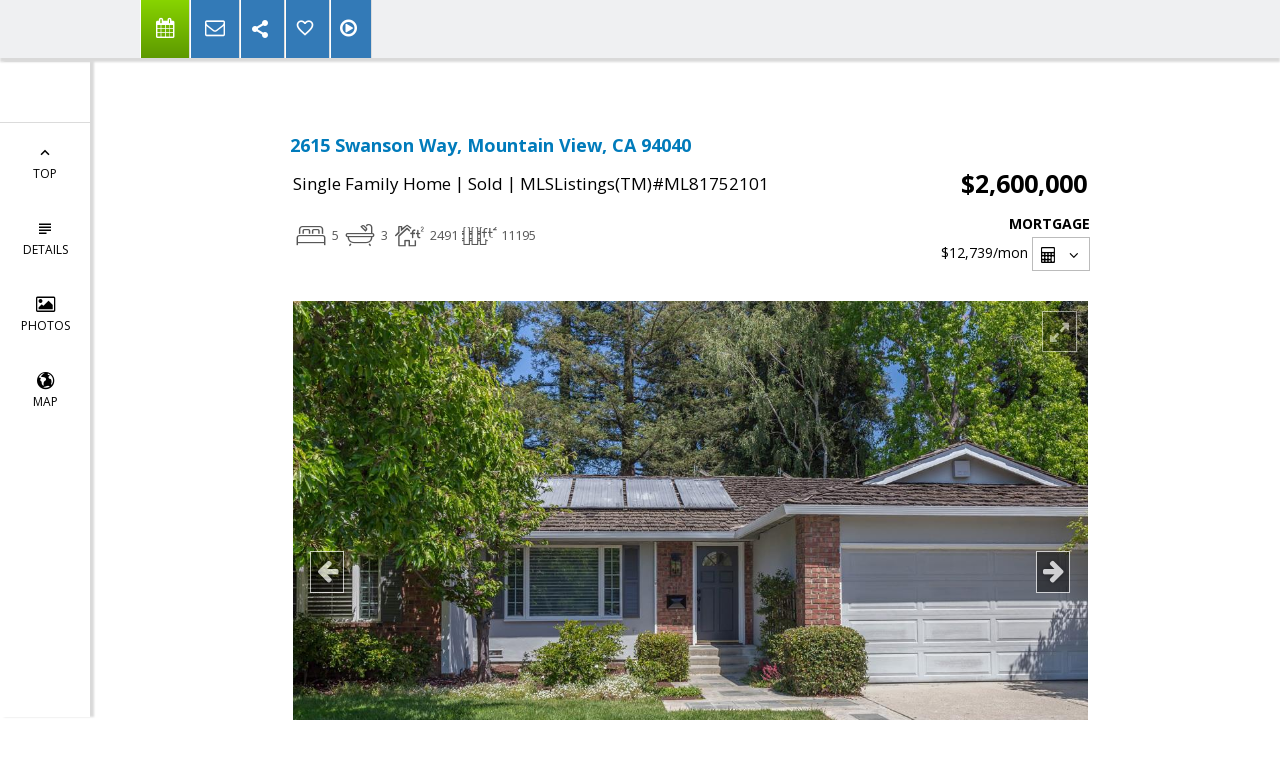

--- FILE ---
content_type: text/html; charset=utf-8
request_url: https://www.google.com/recaptcha/api2/anchor?ar=1&k=6LcGuSAUAAAAAMb457bWlGuEZ6IUGB1SNkLgHvC3&co=aHR0cHM6Ly9zdXNhbmtyYW1lcmhvbWVzLmNvbTo0NDM.&hl=en&v=PoyoqOPhxBO7pBk68S4YbpHZ&size=normal&anchor-ms=20000&execute-ms=30000&cb=23h8qhuwlfbu
body_size: 49483
content:
<!DOCTYPE HTML><html dir="ltr" lang="en"><head><meta http-equiv="Content-Type" content="text/html; charset=UTF-8">
<meta http-equiv="X-UA-Compatible" content="IE=edge">
<title>reCAPTCHA</title>
<style type="text/css">
/* cyrillic-ext */
@font-face {
  font-family: 'Roboto';
  font-style: normal;
  font-weight: 400;
  font-stretch: 100%;
  src: url(//fonts.gstatic.com/s/roboto/v48/KFO7CnqEu92Fr1ME7kSn66aGLdTylUAMa3GUBHMdazTgWw.woff2) format('woff2');
  unicode-range: U+0460-052F, U+1C80-1C8A, U+20B4, U+2DE0-2DFF, U+A640-A69F, U+FE2E-FE2F;
}
/* cyrillic */
@font-face {
  font-family: 'Roboto';
  font-style: normal;
  font-weight: 400;
  font-stretch: 100%;
  src: url(//fonts.gstatic.com/s/roboto/v48/KFO7CnqEu92Fr1ME7kSn66aGLdTylUAMa3iUBHMdazTgWw.woff2) format('woff2');
  unicode-range: U+0301, U+0400-045F, U+0490-0491, U+04B0-04B1, U+2116;
}
/* greek-ext */
@font-face {
  font-family: 'Roboto';
  font-style: normal;
  font-weight: 400;
  font-stretch: 100%;
  src: url(//fonts.gstatic.com/s/roboto/v48/KFO7CnqEu92Fr1ME7kSn66aGLdTylUAMa3CUBHMdazTgWw.woff2) format('woff2');
  unicode-range: U+1F00-1FFF;
}
/* greek */
@font-face {
  font-family: 'Roboto';
  font-style: normal;
  font-weight: 400;
  font-stretch: 100%;
  src: url(//fonts.gstatic.com/s/roboto/v48/KFO7CnqEu92Fr1ME7kSn66aGLdTylUAMa3-UBHMdazTgWw.woff2) format('woff2');
  unicode-range: U+0370-0377, U+037A-037F, U+0384-038A, U+038C, U+038E-03A1, U+03A3-03FF;
}
/* math */
@font-face {
  font-family: 'Roboto';
  font-style: normal;
  font-weight: 400;
  font-stretch: 100%;
  src: url(//fonts.gstatic.com/s/roboto/v48/KFO7CnqEu92Fr1ME7kSn66aGLdTylUAMawCUBHMdazTgWw.woff2) format('woff2');
  unicode-range: U+0302-0303, U+0305, U+0307-0308, U+0310, U+0312, U+0315, U+031A, U+0326-0327, U+032C, U+032F-0330, U+0332-0333, U+0338, U+033A, U+0346, U+034D, U+0391-03A1, U+03A3-03A9, U+03B1-03C9, U+03D1, U+03D5-03D6, U+03F0-03F1, U+03F4-03F5, U+2016-2017, U+2034-2038, U+203C, U+2040, U+2043, U+2047, U+2050, U+2057, U+205F, U+2070-2071, U+2074-208E, U+2090-209C, U+20D0-20DC, U+20E1, U+20E5-20EF, U+2100-2112, U+2114-2115, U+2117-2121, U+2123-214F, U+2190, U+2192, U+2194-21AE, U+21B0-21E5, U+21F1-21F2, U+21F4-2211, U+2213-2214, U+2216-22FF, U+2308-230B, U+2310, U+2319, U+231C-2321, U+2336-237A, U+237C, U+2395, U+239B-23B7, U+23D0, U+23DC-23E1, U+2474-2475, U+25AF, U+25B3, U+25B7, U+25BD, U+25C1, U+25CA, U+25CC, U+25FB, U+266D-266F, U+27C0-27FF, U+2900-2AFF, U+2B0E-2B11, U+2B30-2B4C, U+2BFE, U+3030, U+FF5B, U+FF5D, U+1D400-1D7FF, U+1EE00-1EEFF;
}
/* symbols */
@font-face {
  font-family: 'Roboto';
  font-style: normal;
  font-weight: 400;
  font-stretch: 100%;
  src: url(//fonts.gstatic.com/s/roboto/v48/KFO7CnqEu92Fr1ME7kSn66aGLdTylUAMaxKUBHMdazTgWw.woff2) format('woff2');
  unicode-range: U+0001-000C, U+000E-001F, U+007F-009F, U+20DD-20E0, U+20E2-20E4, U+2150-218F, U+2190, U+2192, U+2194-2199, U+21AF, U+21E6-21F0, U+21F3, U+2218-2219, U+2299, U+22C4-22C6, U+2300-243F, U+2440-244A, U+2460-24FF, U+25A0-27BF, U+2800-28FF, U+2921-2922, U+2981, U+29BF, U+29EB, U+2B00-2BFF, U+4DC0-4DFF, U+FFF9-FFFB, U+10140-1018E, U+10190-1019C, U+101A0, U+101D0-101FD, U+102E0-102FB, U+10E60-10E7E, U+1D2C0-1D2D3, U+1D2E0-1D37F, U+1F000-1F0FF, U+1F100-1F1AD, U+1F1E6-1F1FF, U+1F30D-1F30F, U+1F315, U+1F31C, U+1F31E, U+1F320-1F32C, U+1F336, U+1F378, U+1F37D, U+1F382, U+1F393-1F39F, U+1F3A7-1F3A8, U+1F3AC-1F3AF, U+1F3C2, U+1F3C4-1F3C6, U+1F3CA-1F3CE, U+1F3D4-1F3E0, U+1F3ED, U+1F3F1-1F3F3, U+1F3F5-1F3F7, U+1F408, U+1F415, U+1F41F, U+1F426, U+1F43F, U+1F441-1F442, U+1F444, U+1F446-1F449, U+1F44C-1F44E, U+1F453, U+1F46A, U+1F47D, U+1F4A3, U+1F4B0, U+1F4B3, U+1F4B9, U+1F4BB, U+1F4BF, U+1F4C8-1F4CB, U+1F4D6, U+1F4DA, U+1F4DF, U+1F4E3-1F4E6, U+1F4EA-1F4ED, U+1F4F7, U+1F4F9-1F4FB, U+1F4FD-1F4FE, U+1F503, U+1F507-1F50B, U+1F50D, U+1F512-1F513, U+1F53E-1F54A, U+1F54F-1F5FA, U+1F610, U+1F650-1F67F, U+1F687, U+1F68D, U+1F691, U+1F694, U+1F698, U+1F6AD, U+1F6B2, U+1F6B9-1F6BA, U+1F6BC, U+1F6C6-1F6CF, U+1F6D3-1F6D7, U+1F6E0-1F6EA, U+1F6F0-1F6F3, U+1F6F7-1F6FC, U+1F700-1F7FF, U+1F800-1F80B, U+1F810-1F847, U+1F850-1F859, U+1F860-1F887, U+1F890-1F8AD, U+1F8B0-1F8BB, U+1F8C0-1F8C1, U+1F900-1F90B, U+1F93B, U+1F946, U+1F984, U+1F996, U+1F9E9, U+1FA00-1FA6F, U+1FA70-1FA7C, U+1FA80-1FA89, U+1FA8F-1FAC6, U+1FACE-1FADC, U+1FADF-1FAE9, U+1FAF0-1FAF8, U+1FB00-1FBFF;
}
/* vietnamese */
@font-face {
  font-family: 'Roboto';
  font-style: normal;
  font-weight: 400;
  font-stretch: 100%;
  src: url(//fonts.gstatic.com/s/roboto/v48/KFO7CnqEu92Fr1ME7kSn66aGLdTylUAMa3OUBHMdazTgWw.woff2) format('woff2');
  unicode-range: U+0102-0103, U+0110-0111, U+0128-0129, U+0168-0169, U+01A0-01A1, U+01AF-01B0, U+0300-0301, U+0303-0304, U+0308-0309, U+0323, U+0329, U+1EA0-1EF9, U+20AB;
}
/* latin-ext */
@font-face {
  font-family: 'Roboto';
  font-style: normal;
  font-weight: 400;
  font-stretch: 100%;
  src: url(//fonts.gstatic.com/s/roboto/v48/KFO7CnqEu92Fr1ME7kSn66aGLdTylUAMa3KUBHMdazTgWw.woff2) format('woff2');
  unicode-range: U+0100-02BA, U+02BD-02C5, U+02C7-02CC, U+02CE-02D7, U+02DD-02FF, U+0304, U+0308, U+0329, U+1D00-1DBF, U+1E00-1E9F, U+1EF2-1EFF, U+2020, U+20A0-20AB, U+20AD-20C0, U+2113, U+2C60-2C7F, U+A720-A7FF;
}
/* latin */
@font-face {
  font-family: 'Roboto';
  font-style: normal;
  font-weight: 400;
  font-stretch: 100%;
  src: url(//fonts.gstatic.com/s/roboto/v48/KFO7CnqEu92Fr1ME7kSn66aGLdTylUAMa3yUBHMdazQ.woff2) format('woff2');
  unicode-range: U+0000-00FF, U+0131, U+0152-0153, U+02BB-02BC, U+02C6, U+02DA, U+02DC, U+0304, U+0308, U+0329, U+2000-206F, U+20AC, U+2122, U+2191, U+2193, U+2212, U+2215, U+FEFF, U+FFFD;
}
/* cyrillic-ext */
@font-face {
  font-family: 'Roboto';
  font-style: normal;
  font-weight: 500;
  font-stretch: 100%;
  src: url(//fonts.gstatic.com/s/roboto/v48/KFO7CnqEu92Fr1ME7kSn66aGLdTylUAMa3GUBHMdazTgWw.woff2) format('woff2');
  unicode-range: U+0460-052F, U+1C80-1C8A, U+20B4, U+2DE0-2DFF, U+A640-A69F, U+FE2E-FE2F;
}
/* cyrillic */
@font-face {
  font-family: 'Roboto';
  font-style: normal;
  font-weight: 500;
  font-stretch: 100%;
  src: url(//fonts.gstatic.com/s/roboto/v48/KFO7CnqEu92Fr1ME7kSn66aGLdTylUAMa3iUBHMdazTgWw.woff2) format('woff2');
  unicode-range: U+0301, U+0400-045F, U+0490-0491, U+04B0-04B1, U+2116;
}
/* greek-ext */
@font-face {
  font-family: 'Roboto';
  font-style: normal;
  font-weight: 500;
  font-stretch: 100%;
  src: url(//fonts.gstatic.com/s/roboto/v48/KFO7CnqEu92Fr1ME7kSn66aGLdTylUAMa3CUBHMdazTgWw.woff2) format('woff2');
  unicode-range: U+1F00-1FFF;
}
/* greek */
@font-face {
  font-family: 'Roboto';
  font-style: normal;
  font-weight: 500;
  font-stretch: 100%;
  src: url(//fonts.gstatic.com/s/roboto/v48/KFO7CnqEu92Fr1ME7kSn66aGLdTylUAMa3-UBHMdazTgWw.woff2) format('woff2');
  unicode-range: U+0370-0377, U+037A-037F, U+0384-038A, U+038C, U+038E-03A1, U+03A3-03FF;
}
/* math */
@font-face {
  font-family: 'Roboto';
  font-style: normal;
  font-weight: 500;
  font-stretch: 100%;
  src: url(//fonts.gstatic.com/s/roboto/v48/KFO7CnqEu92Fr1ME7kSn66aGLdTylUAMawCUBHMdazTgWw.woff2) format('woff2');
  unicode-range: U+0302-0303, U+0305, U+0307-0308, U+0310, U+0312, U+0315, U+031A, U+0326-0327, U+032C, U+032F-0330, U+0332-0333, U+0338, U+033A, U+0346, U+034D, U+0391-03A1, U+03A3-03A9, U+03B1-03C9, U+03D1, U+03D5-03D6, U+03F0-03F1, U+03F4-03F5, U+2016-2017, U+2034-2038, U+203C, U+2040, U+2043, U+2047, U+2050, U+2057, U+205F, U+2070-2071, U+2074-208E, U+2090-209C, U+20D0-20DC, U+20E1, U+20E5-20EF, U+2100-2112, U+2114-2115, U+2117-2121, U+2123-214F, U+2190, U+2192, U+2194-21AE, U+21B0-21E5, U+21F1-21F2, U+21F4-2211, U+2213-2214, U+2216-22FF, U+2308-230B, U+2310, U+2319, U+231C-2321, U+2336-237A, U+237C, U+2395, U+239B-23B7, U+23D0, U+23DC-23E1, U+2474-2475, U+25AF, U+25B3, U+25B7, U+25BD, U+25C1, U+25CA, U+25CC, U+25FB, U+266D-266F, U+27C0-27FF, U+2900-2AFF, U+2B0E-2B11, U+2B30-2B4C, U+2BFE, U+3030, U+FF5B, U+FF5D, U+1D400-1D7FF, U+1EE00-1EEFF;
}
/* symbols */
@font-face {
  font-family: 'Roboto';
  font-style: normal;
  font-weight: 500;
  font-stretch: 100%;
  src: url(//fonts.gstatic.com/s/roboto/v48/KFO7CnqEu92Fr1ME7kSn66aGLdTylUAMaxKUBHMdazTgWw.woff2) format('woff2');
  unicode-range: U+0001-000C, U+000E-001F, U+007F-009F, U+20DD-20E0, U+20E2-20E4, U+2150-218F, U+2190, U+2192, U+2194-2199, U+21AF, U+21E6-21F0, U+21F3, U+2218-2219, U+2299, U+22C4-22C6, U+2300-243F, U+2440-244A, U+2460-24FF, U+25A0-27BF, U+2800-28FF, U+2921-2922, U+2981, U+29BF, U+29EB, U+2B00-2BFF, U+4DC0-4DFF, U+FFF9-FFFB, U+10140-1018E, U+10190-1019C, U+101A0, U+101D0-101FD, U+102E0-102FB, U+10E60-10E7E, U+1D2C0-1D2D3, U+1D2E0-1D37F, U+1F000-1F0FF, U+1F100-1F1AD, U+1F1E6-1F1FF, U+1F30D-1F30F, U+1F315, U+1F31C, U+1F31E, U+1F320-1F32C, U+1F336, U+1F378, U+1F37D, U+1F382, U+1F393-1F39F, U+1F3A7-1F3A8, U+1F3AC-1F3AF, U+1F3C2, U+1F3C4-1F3C6, U+1F3CA-1F3CE, U+1F3D4-1F3E0, U+1F3ED, U+1F3F1-1F3F3, U+1F3F5-1F3F7, U+1F408, U+1F415, U+1F41F, U+1F426, U+1F43F, U+1F441-1F442, U+1F444, U+1F446-1F449, U+1F44C-1F44E, U+1F453, U+1F46A, U+1F47D, U+1F4A3, U+1F4B0, U+1F4B3, U+1F4B9, U+1F4BB, U+1F4BF, U+1F4C8-1F4CB, U+1F4D6, U+1F4DA, U+1F4DF, U+1F4E3-1F4E6, U+1F4EA-1F4ED, U+1F4F7, U+1F4F9-1F4FB, U+1F4FD-1F4FE, U+1F503, U+1F507-1F50B, U+1F50D, U+1F512-1F513, U+1F53E-1F54A, U+1F54F-1F5FA, U+1F610, U+1F650-1F67F, U+1F687, U+1F68D, U+1F691, U+1F694, U+1F698, U+1F6AD, U+1F6B2, U+1F6B9-1F6BA, U+1F6BC, U+1F6C6-1F6CF, U+1F6D3-1F6D7, U+1F6E0-1F6EA, U+1F6F0-1F6F3, U+1F6F7-1F6FC, U+1F700-1F7FF, U+1F800-1F80B, U+1F810-1F847, U+1F850-1F859, U+1F860-1F887, U+1F890-1F8AD, U+1F8B0-1F8BB, U+1F8C0-1F8C1, U+1F900-1F90B, U+1F93B, U+1F946, U+1F984, U+1F996, U+1F9E9, U+1FA00-1FA6F, U+1FA70-1FA7C, U+1FA80-1FA89, U+1FA8F-1FAC6, U+1FACE-1FADC, U+1FADF-1FAE9, U+1FAF0-1FAF8, U+1FB00-1FBFF;
}
/* vietnamese */
@font-face {
  font-family: 'Roboto';
  font-style: normal;
  font-weight: 500;
  font-stretch: 100%;
  src: url(//fonts.gstatic.com/s/roboto/v48/KFO7CnqEu92Fr1ME7kSn66aGLdTylUAMa3OUBHMdazTgWw.woff2) format('woff2');
  unicode-range: U+0102-0103, U+0110-0111, U+0128-0129, U+0168-0169, U+01A0-01A1, U+01AF-01B0, U+0300-0301, U+0303-0304, U+0308-0309, U+0323, U+0329, U+1EA0-1EF9, U+20AB;
}
/* latin-ext */
@font-face {
  font-family: 'Roboto';
  font-style: normal;
  font-weight: 500;
  font-stretch: 100%;
  src: url(//fonts.gstatic.com/s/roboto/v48/KFO7CnqEu92Fr1ME7kSn66aGLdTylUAMa3KUBHMdazTgWw.woff2) format('woff2');
  unicode-range: U+0100-02BA, U+02BD-02C5, U+02C7-02CC, U+02CE-02D7, U+02DD-02FF, U+0304, U+0308, U+0329, U+1D00-1DBF, U+1E00-1E9F, U+1EF2-1EFF, U+2020, U+20A0-20AB, U+20AD-20C0, U+2113, U+2C60-2C7F, U+A720-A7FF;
}
/* latin */
@font-face {
  font-family: 'Roboto';
  font-style: normal;
  font-weight: 500;
  font-stretch: 100%;
  src: url(//fonts.gstatic.com/s/roboto/v48/KFO7CnqEu92Fr1ME7kSn66aGLdTylUAMa3yUBHMdazQ.woff2) format('woff2');
  unicode-range: U+0000-00FF, U+0131, U+0152-0153, U+02BB-02BC, U+02C6, U+02DA, U+02DC, U+0304, U+0308, U+0329, U+2000-206F, U+20AC, U+2122, U+2191, U+2193, U+2212, U+2215, U+FEFF, U+FFFD;
}
/* cyrillic-ext */
@font-face {
  font-family: 'Roboto';
  font-style: normal;
  font-weight: 900;
  font-stretch: 100%;
  src: url(//fonts.gstatic.com/s/roboto/v48/KFO7CnqEu92Fr1ME7kSn66aGLdTylUAMa3GUBHMdazTgWw.woff2) format('woff2');
  unicode-range: U+0460-052F, U+1C80-1C8A, U+20B4, U+2DE0-2DFF, U+A640-A69F, U+FE2E-FE2F;
}
/* cyrillic */
@font-face {
  font-family: 'Roboto';
  font-style: normal;
  font-weight: 900;
  font-stretch: 100%;
  src: url(//fonts.gstatic.com/s/roboto/v48/KFO7CnqEu92Fr1ME7kSn66aGLdTylUAMa3iUBHMdazTgWw.woff2) format('woff2');
  unicode-range: U+0301, U+0400-045F, U+0490-0491, U+04B0-04B1, U+2116;
}
/* greek-ext */
@font-face {
  font-family: 'Roboto';
  font-style: normal;
  font-weight: 900;
  font-stretch: 100%;
  src: url(//fonts.gstatic.com/s/roboto/v48/KFO7CnqEu92Fr1ME7kSn66aGLdTylUAMa3CUBHMdazTgWw.woff2) format('woff2');
  unicode-range: U+1F00-1FFF;
}
/* greek */
@font-face {
  font-family: 'Roboto';
  font-style: normal;
  font-weight: 900;
  font-stretch: 100%;
  src: url(//fonts.gstatic.com/s/roboto/v48/KFO7CnqEu92Fr1ME7kSn66aGLdTylUAMa3-UBHMdazTgWw.woff2) format('woff2');
  unicode-range: U+0370-0377, U+037A-037F, U+0384-038A, U+038C, U+038E-03A1, U+03A3-03FF;
}
/* math */
@font-face {
  font-family: 'Roboto';
  font-style: normal;
  font-weight: 900;
  font-stretch: 100%;
  src: url(//fonts.gstatic.com/s/roboto/v48/KFO7CnqEu92Fr1ME7kSn66aGLdTylUAMawCUBHMdazTgWw.woff2) format('woff2');
  unicode-range: U+0302-0303, U+0305, U+0307-0308, U+0310, U+0312, U+0315, U+031A, U+0326-0327, U+032C, U+032F-0330, U+0332-0333, U+0338, U+033A, U+0346, U+034D, U+0391-03A1, U+03A3-03A9, U+03B1-03C9, U+03D1, U+03D5-03D6, U+03F0-03F1, U+03F4-03F5, U+2016-2017, U+2034-2038, U+203C, U+2040, U+2043, U+2047, U+2050, U+2057, U+205F, U+2070-2071, U+2074-208E, U+2090-209C, U+20D0-20DC, U+20E1, U+20E5-20EF, U+2100-2112, U+2114-2115, U+2117-2121, U+2123-214F, U+2190, U+2192, U+2194-21AE, U+21B0-21E5, U+21F1-21F2, U+21F4-2211, U+2213-2214, U+2216-22FF, U+2308-230B, U+2310, U+2319, U+231C-2321, U+2336-237A, U+237C, U+2395, U+239B-23B7, U+23D0, U+23DC-23E1, U+2474-2475, U+25AF, U+25B3, U+25B7, U+25BD, U+25C1, U+25CA, U+25CC, U+25FB, U+266D-266F, U+27C0-27FF, U+2900-2AFF, U+2B0E-2B11, U+2B30-2B4C, U+2BFE, U+3030, U+FF5B, U+FF5D, U+1D400-1D7FF, U+1EE00-1EEFF;
}
/* symbols */
@font-face {
  font-family: 'Roboto';
  font-style: normal;
  font-weight: 900;
  font-stretch: 100%;
  src: url(//fonts.gstatic.com/s/roboto/v48/KFO7CnqEu92Fr1ME7kSn66aGLdTylUAMaxKUBHMdazTgWw.woff2) format('woff2');
  unicode-range: U+0001-000C, U+000E-001F, U+007F-009F, U+20DD-20E0, U+20E2-20E4, U+2150-218F, U+2190, U+2192, U+2194-2199, U+21AF, U+21E6-21F0, U+21F3, U+2218-2219, U+2299, U+22C4-22C6, U+2300-243F, U+2440-244A, U+2460-24FF, U+25A0-27BF, U+2800-28FF, U+2921-2922, U+2981, U+29BF, U+29EB, U+2B00-2BFF, U+4DC0-4DFF, U+FFF9-FFFB, U+10140-1018E, U+10190-1019C, U+101A0, U+101D0-101FD, U+102E0-102FB, U+10E60-10E7E, U+1D2C0-1D2D3, U+1D2E0-1D37F, U+1F000-1F0FF, U+1F100-1F1AD, U+1F1E6-1F1FF, U+1F30D-1F30F, U+1F315, U+1F31C, U+1F31E, U+1F320-1F32C, U+1F336, U+1F378, U+1F37D, U+1F382, U+1F393-1F39F, U+1F3A7-1F3A8, U+1F3AC-1F3AF, U+1F3C2, U+1F3C4-1F3C6, U+1F3CA-1F3CE, U+1F3D4-1F3E0, U+1F3ED, U+1F3F1-1F3F3, U+1F3F5-1F3F7, U+1F408, U+1F415, U+1F41F, U+1F426, U+1F43F, U+1F441-1F442, U+1F444, U+1F446-1F449, U+1F44C-1F44E, U+1F453, U+1F46A, U+1F47D, U+1F4A3, U+1F4B0, U+1F4B3, U+1F4B9, U+1F4BB, U+1F4BF, U+1F4C8-1F4CB, U+1F4D6, U+1F4DA, U+1F4DF, U+1F4E3-1F4E6, U+1F4EA-1F4ED, U+1F4F7, U+1F4F9-1F4FB, U+1F4FD-1F4FE, U+1F503, U+1F507-1F50B, U+1F50D, U+1F512-1F513, U+1F53E-1F54A, U+1F54F-1F5FA, U+1F610, U+1F650-1F67F, U+1F687, U+1F68D, U+1F691, U+1F694, U+1F698, U+1F6AD, U+1F6B2, U+1F6B9-1F6BA, U+1F6BC, U+1F6C6-1F6CF, U+1F6D3-1F6D7, U+1F6E0-1F6EA, U+1F6F0-1F6F3, U+1F6F7-1F6FC, U+1F700-1F7FF, U+1F800-1F80B, U+1F810-1F847, U+1F850-1F859, U+1F860-1F887, U+1F890-1F8AD, U+1F8B0-1F8BB, U+1F8C0-1F8C1, U+1F900-1F90B, U+1F93B, U+1F946, U+1F984, U+1F996, U+1F9E9, U+1FA00-1FA6F, U+1FA70-1FA7C, U+1FA80-1FA89, U+1FA8F-1FAC6, U+1FACE-1FADC, U+1FADF-1FAE9, U+1FAF0-1FAF8, U+1FB00-1FBFF;
}
/* vietnamese */
@font-face {
  font-family: 'Roboto';
  font-style: normal;
  font-weight: 900;
  font-stretch: 100%;
  src: url(//fonts.gstatic.com/s/roboto/v48/KFO7CnqEu92Fr1ME7kSn66aGLdTylUAMa3OUBHMdazTgWw.woff2) format('woff2');
  unicode-range: U+0102-0103, U+0110-0111, U+0128-0129, U+0168-0169, U+01A0-01A1, U+01AF-01B0, U+0300-0301, U+0303-0304, U+0308-0309, U+0323, U+0329, U+1EA0-1EF9, U+20AB;
}
/* latin-ext */
@font-face {
  font-family: 'Roboto';
  font-style: normal;
  font-weight: 900;
  font-stretch: 100%;
  src: url(//fonts.gstatic.com/s/roboto/v48/KFO7CnqEu92Fr1ME7kSn66aGLdTylUAMa3KUBHMdazTgWw.woff2) format('woff2');
  unicode-range: U+0100-02BA, U+02BD-02C5, U+02C7-02CC, U+02CE-02D7, U+02DD-02FF, U+0304, U+0308, U+0329, U+1D00-1DBF, U+1E00-1E9F, U+1EF2-1EFF, U+2020, U+20A0-20AB, U+20AD-20C0, U+2113, U+2C60-2C7F, U+A720-A7FF;
}
/* latin */
@font-face {
  font-family: 'Roboto';
  font-style: normal;
  font-weight: 900;
  font-stretch: 100%;
  src: url(//fonts.gstatic.com/s/roboto/v48/KFO7CnqEu92Fr1ME7kSn66aGLdTylUAMa3yUBHMdazQ.woff2) format('woff2');
  unicode-range: U+0000-00FF, U+0131, U+0152-0153, U+02BB-02BC, U+02C6, U+02DA, U+02DC, U+0304, U+0308, U+0329, U+2000-206F, U+20AC, U+2122, U+2191, U+2193, U+2212, U+2215, U+FEFF, U+FFFD;
}

</style>
<link rel="stylesheet" type="text/css" href="https://www.gstatic.com/recaptcha/releases/PoyoqOPhxBO7pBk68S4YbpHZ/styles__ltr.css">
<script nonce="SK09b4Vw9ETyl9exZff46A" type="text/javascript">window['__recaptcha_api'] = 'https://www.google.com/recaptcha/api2/';</script>
<script type="text/javascript" src="https://www.gstatic.com/recaptcha/releases/PoyoqOPhxBO7pBk68S4YbpHZ/recaptcha__en.js" nonce="SK09b4Vw9ETyl9exZff46A">
      
    </script></head>
<body><div id="rc-anchor-alert" class="rc-anchor-alert"></div>
<input type="hidden" id="recaptcha-token" value="[base64]">
<script type="text/javascript" nonce="SK09b4Vw9ETyl9exZff46A">
      recaptcha.anchor.Main.init("[\x22ainput\x22,[\x22bgdata\x22,\x22\x22,\[base64]/[base64]/MjU1Ong/[base64]/[base64]/[base64]/[base64]/[base64]/[base64]/[base64]/[base64]/[base64]/[base64]/[base64]/[base64]/[base64]/[base64]/[base64]\\u003d\x22,\[base64]\x22,\x22C8KAw4/Dl3/DvMOww5fDsMORw6ZKPMOXwowjw40Ewp8NcMOwPcO8w5nDncKtw7vDjWLCvsO0w6XDp8Kiw69/eHYZwoXCkVTDhcK+fGR2WsOZUwdxw7DDmMO4w6fDqClUwrkow4JgwpDDnMK+CHYvw4LDhcOLWcODw4NMNjDCrcOSLjETw5FGXsK/wrXDlSXCgkDCscOYEWrDhMOhw6fDncOsdmLCmcO0w4EIbGjCmcKwwqlQwoTCgG5XUHfDuyzCoMObfQTCl8KKFU9kMsO6F8KZK8OjwosYw7zCuxxpKMK4J8OsD8KMH8O5VQLCkFXCrkDDtcKQLsOuE8Kpw7REZMKSe8O8wow/wow1FUobU8OVaT7CusKUwqTDqsKgw5rCpMOlCMK4csOCV8OPJ8OCwq1KwoLCmiPCoHl5Rl/CsMKGbUHDuCIOSHzDglUFwpUcKsKxTkDChhB6wrEJwobCpBHDncOxw6h2w5QVw4ANXjTDr8OGwo5XRUhmwo7CsTjCgsOhMMOlX8OVwoLCgBpQBwNqZCnChlfDnDjDpm/Dhkw9QiYhZMKiBSPCikXCo3PDsMKmw5nDtMOxF8K1wqAYB8OGKMOVwqnChHjChylrIsKIwrMgHHV1aH4CM8OFXmTDl8Olw4c3w6NtwqRPFT/DmyvCgsOdw4zCuWkQw5HCmmFRw53DnyTDoxAuPgPDjsKAw4vCicKkwq5Yw5vDiR3ChcOew67CuWvCkgXCpsOReg1jPsOOwoRRwp/DlV1Gw55+wqtuDcOEw7Q9bBrCm8KcwpN3wr0eWsORD8KjwrFxwqcSw4BIw7LCnjLDicORQUjDlCdYw4fDnMObw7xOIiLDgMK7w49swp54eifCl1dOw57CmVUQwrM8w6HChA/DqsKZRQEtwoU6wro6fMOKw4xVw7HDisKyADEKb0ogfDYOKzLDusObA292w4fDusOVw5bDg8OSw4Z7w6zCssO/w7LDkMOIJn55w5tpGMOFw6/[base64]/DksOywo5ZdsOoHhRXJMKTQ3xPwp4hwofDgGFfRGbDghPDn8KNDcK4wqfCoEN+ecOMwo5obsKNMxzDhXgxBHYGKF/CsMOLw5HDucKawprDrMOjRcKUZ1oFw7TCl0FVwp8SQcKha0rCk8Kowp/CucOcw5DDvMOtFsKLD8OVw5bChSfCmsKYw6tcXFpwwo7DisOwbMOZAMKuAMK/wocFDE4kaR5Md0TDogHDpH/CucKLwo7CiXfDksOyQsKVd8OQNigLwoU4AF8gwqQMwr3CqcOSwoZ9RFzDp8OpwrbCklvDp8ONwosWTcOWwr5DOMOqZjnCiiVgwrdQYHrDlBjCigrClMO7GcKUCy/DicOJwp7DlmR8w4DCv8O2wpbCiMOJRMKhK2oOLcKBw41OPBzCp3HCgFrDnMOJMAMewpFiIzRPZsKMw5DCncOzbWHCvw8UbD4eCkrDs2kiYhLDjVDDmzpfRETCncOkwo7DjMKDwrHDkmM9w6/CpcKiw4I/GsOXccK+w6Yww6Zfw6PDicOlwqhoMWtVf8OLTz42w4tfwqdEYwp5bTXCmlHCvsOQwrg8P2Enwq3CnMOww7I2w5bCssOqwrY3V8OjVnzDrSQkbUvCmS7Ds8K+wpU5wo5kETdHwrLCuCFPBnpaZMOhw6jDqTLDtMKWI8OhJDBLVUbCjX3CqMOCw5DCvgnDlMK/N8KOw5YAw53DmMOuw6xAF8OxMMOjw6nChDI8IzvDqhjCjFrDs8KzfsOaASc9w64mA2bDscKDPsKdw58dwpE6w4EywoTDucKiwrzDmWUxGX/DvcOew7bDj8O3wpPDrQZGwrt/[base64]/ChkrDpsO7c8OMEwrDo084woRwwr1ddcOowobCnz04wpZNDm13wpfChTHCiMKxdMKww4fCtw93YHjDo2V7RkzCv1NCwrh/XsKFwos0TsOBwq1IwpRlEcKpIsKOw7XDo8KWwo8MO23Dr17Ck3MwW0Azw60ewpPCq8K+w7swc8O3w43CrlzCijnDk1DCgsK3wp0/w53DhMOYZ8OKasKZwrh/[base64]/[base64]/[base64]/CvcK/wrLCvsK5CMK8w7nDohUdLcKiwq98wpnCgMK0LjXCi8Khw4vCryYvw4LCghFSwoIKDcK8wqIFPMODaMK6H8ONBMOgwpjDkD/[base64]/CswTCrMOZP8OCVsOnwpTDrcKNPsOywo/CqcO0w57CnD3DiMOsEWFiTlTCjVVgwrxAwoctw5XCmEFea8KPJcOoEcOdwporXcOFwqTCucKkKxvCvsKBw6Y3dsKDIxAewoUiBcKBUBIfCUIrw4F8GT1EW8KXTsOrVcKgwobDvsOywqVLw4EvfsOgwq1jFFUdwprDnik9AcOfVmkgwp/CqMKkw4xmw5jCgMKLYcOyw5bCuzfCt8K8O8KRw7DDgl/DpUvCkcKYw68FwrHCkXvCjMORVcO1GlfCl8KALcKwdMO7w6UNwqlkw5k2PUbCqX/DmQrDi8OWUllVGHrCrlEqw6omaAXDusKgYy0HK8KYw7Fyw6nCu0TDssKZw4dew7HDrMOTwrhMDsODwoxOw6bDm8O3cEDCvTLDnsOIwpFHVhPCjcOwZhfDg8O+E8OebncSU8K/wozDscOsLFDDlcKGwokBb37DhsOpBwDCtMK+dQfDicKZwpY2wr7Dik3DtDZew7YNKsOJwqFnw5B5KMK7W2sOSlVrS8OVSGNCcMK1w5tQSSPDnBzCsU8weQoww5PCl8KdS8KAw59gRMKgwrMgdhnClG/[base64]/CiMOmworDlRlfwq8BHSDCvU7Du8KOwrhXFC06Aj3DgUXChS7ChsKJRsKHwozCgw0vwofCr8KnEsKVCcOWwo9BUsOXQHoZEMOwwpJOF3F5WcO8w5xQJ2JCw7nCqGciwpnCqcKgHMKIUFDDniEOaUrClS5BJcKyYMKQcsO+wpbDscKXIzoHHMOyXG7DqMOCwpRNaAk/[base64]/[base64]/Dm8O3fSQRw5PCpMKrw49jC8K7GjbCncK9w7AowoYFUifDtMOADQRLND/[base64]/w5cww4TCssO9w55ZQU3CmGvDp3JzdErDtsO9GMOBSGp5w6HCnnE/UQnCq8K9wp0AYsO0bAx4DUdSwpxgwpTCucOmw5bDrhInwojCrcKIw6rCmCsPahBAw7HDqTFZwoovC8KlV8OgW0pEw6DDhMKddSM0Oh/CjcOkGhbCvMOpKjtWKl4cwoBod13Dr8KRPMKVw6VHw7zDv8KEZEzDuD95dQ9tLMK5w5LDrFnCvsOEw5E5W2lxwo9zGcK8ZcOowodLGVcaR8KEwrADPntnfy3DnBvDnsO5OMKTw7oKw6M7bsO9wppoMcO1wrdcEjfDu8OiVMOSwp/Ck8OywobCoGjDh8OFw58kXcOTacKNPkTCgGnCmMOFbhPDhcK+IcOOPBvDh8KLLjcdwo7DlsKZBcKBD1LCkHzDjcOvwqzChUwPcyonwoECwqEgw6/Cs0DCvsKtwrHDmTgfAhMxwooFCRAnUy3DmsOzDMKtH2lRBzTDrsKhNkXDn8KgbGbDhsOUPcO7wq8Lwr4IekzCv8Kqwp/CvMOVw6vDjMO6w67ChsO8w5DCg8OvWMONMD7DtGzDicOWfcONw68hfW0SDm/DilYMRkjCpQgLw5MWY1BVDsKlwrHDg8OkwpbCh3bDrmDCoCN8TsOhZ8Kqw4N4ZGHCmHFcw4FowqjDsDxiwofCjCzDjV4NQC7DhXLDizRew7M0bsKdF8KcOF7Do8ONwrzCucKpwo/DtMO/OcKfT8OfwqZAwp3DgsKYwpQ9wqXDrcKVKiHCqxA5wrfDuibCikDCu8KAwpY2wpTCnGvCqTRIb8OEwqzCgcO2OiDClsOFwp0/w5XCrhPCicOcNsOVwovDg8KuwrU8BMOECsO9w5XDizzCoMKtwonCjE7CgQ4tfsO9GcKkV8Knw44fwqHDoQksFsOqwprCv1k9NcOzwovDpcOHCcKcw5rDgMOdw6JoaFdxwpUvKMKVw5nDoDEMwrvDnGXCiB/DtMKew5IJT8KcwoZNND1Nw4DDtllYSGc3fMKJDsO/LlfCkErCtGYGGRsXwqvCvnsXNsKEDsOqSBHDgVYCaMKWw6k5f8OlwqR6UcK/wrDDkXUFWF1HOzgfNcOew7DCscKwYMOvw6cXw5zDvzHCu3AOwo3ChD7DjcKowp4Cw7LCiUHCrhU+wpE+w6jDkC0twpQAw7rCl0zCuCpeIWx+ZzwzwqzDk8OOCMKJVzsDR8OUwoPCmMOuw6HCt8KZwqITJgHDrSMfwpoqRMObwoPDp3/[base64]/ODIowosrASnDhiFQwozDjsO/fcKLH8OXe8KEwpHCtcONwpMGw4N5TF/DlWYlEUBcw4c9cMKowp4gwpXDoidFD8OdNwR7fsOUw5XDowFEwo5oAnvDtjbCuwvCrGTDmsKpdMKdwoAmECJLw7p4w7pbw4J8DHXCoMOFEB/DtBZ+JsKpwrvCkydTZWHDuRXDnsKEwrQyw5cKNzogdcOZwqpzw51Cw6l0ays4SMO3wplIw7XCnsO2CMONOX1YdMO+EDhPVAzDo8O9OMOnH8OAH8Kqw73CkMKSw4AFw6c/[base64]/[base64]/CpEI/wrAfw4FYw5jCjMO/TDzCkMO+w4LCh2nDmsO0w4TDrMKdXcKMw7HDtTsoa8OFw5V/PWkBwp/DpWXDtzAfPEDCig/Cs0tQFcOoDB4kwqIbw7MMwojCjx/[base64]/CkMO9woHCm8OHHcOqPSocwqkjSm/DocOWwpxUw6nDrW7DtknCisOMe8Oiw6w8w5pNHGDDrEXDmSdjaTrCmC/DusKQMyXDjlRSw4fCn8Orw5jCjndrw4J0EkPCoxJCw5zDo8KUH8OqTXMsIF/[base64]/w4chBcOCDMK9w4Vdw4Y0w6nDmsODw7kiw67Dj1sGw7UTcsKpICzDqQFbw7lFwrF7VSrDoQonw7ESb8OJwpM+FMOfwrg5w75UT8OTdFghDcK4MsKdfEAOw650Z33DvcOeC8K/w4DCgwrDpH/CrcKaw43DmnpObMO6w6PCosODKcOowo54wqfDkMOoQsKeZMKPw7XDicOVFlU5wogfIcKvOcOOw6jDhsKXGiFpZsKhQ8ORw58nwprDo8OcJMKOUsK2CGjDtsKXw6JIPcKnYGdGOcOkwrpewrsZZ8OQA8O/wq5mwoQnw7LDqcOpCgjDi8OzwrYKCRvDuMO5AMOSO1PCpWvCgMOic1YcHcKqEMKkBjgIXsOPS8OmD8K1JcO4IwkVKGQzSMO1Px0dTiDDu1RJw7RBcSlPRsOXYXvDpHBCw751w5hMdXRaw4fCncKve1d3wpRLw45uw4jDhADDjFHDkMKsfAbClUfCksO/LcKMw6MJOsKBGQDDl8KGw7XCgXXDsGXCtGIqwr3DiF7DksOncMO1TRxnA1XCrsKMwoJAw5x/[base64]/bi3DnCvCnMOywqfCpsOxwrfCosOeeF7Dm8KdYyZ3EMKGw7XDsQY+e3ADRcKDLMK6TFvDlUnCmsOgICjCksO2bsOzJMKKw6E+WcOdTsO7OQdwC8KAwqZkZmrDgcKhUsO+McKmSnHDnMKLw5LCkcOVLCbCtS5Iw6oqw6zDncK2w41QwroUw7/CosOxwrEHw48Nw6lcw4fCq8KIwpvDgyfCkcOTODvDhkrCvhnDjAnCu8OsNMOINMOiw4vCvsKeThjCqsOkwqM9TGTDlsObIMKydMOuYcOWM33ClQLCqAzDux9IeDYhY3YMw5sow7/Cuy/DrcKsam0EIS3DvsKkw7g/w5lCESnCpsOsw4LDnsOZw6jDmQ/[base64]/[base64]/XsOrRMKfwrtgw47Cqnokwq3DtTB7w7wPw7lBPsOcw6AJIcKnAcK/wpplCsOIPS7CjSXCk8KIw7g5GMOxwqzDr2LDtMKxb8OifMKjwpkrAR9JwqVKwprDsMOkwql+w4t2Kk8+PDXCqMKtMcKYwr7CiMOvw5xQwqQNVsKWGnzCp8KNw4/[base64]/DjMK7wrYnw5VmwpnDnGcnbmzCoMKpwqPCpMOjw47Chx8YBm07w40sw4zCvXpxC1jCknnDoMO8w6XDkDTCvMOnCW7Ct8KSRQzDq8O6w4kBY8Oow7HCkhHCocO+McOTIMOZwoPDv0LCksKLWcKJw5TDi01/w71TbMO2wr7Ds2ENwrcWwqfCvETDgmYow63ClGXDtQ4WN8KEB07DuktdYsKkIHU5DsKfFsKFFgfCpC3DssO3Vmljw7Fawp8ZNMK9w6zCicKmSXzChcOew6oMwqwSwqx5fTrCmMO/[base64]/CtsOYwoYfwq/[base64]/Cs8OkwrbDpg0GBDnDlirCr28KLhlew6gLZ8KGL3t/w7HCgj/DiXvChMK7BsKfw7gUWcOawoHCmFfDvQwiw4/[base64]/CjMOUw6PDgsKNw550O8KBw5MZwo/DjMOyT8O7woELF2fCmT/Dr8K7wojDi3RRwpdoVcO5worDi8KnQMOFw493wpLCqV4vKCcMACsED0XCtMO4w6lbcErDoMKWbS7ChzNRwqfCgsOdwrPDrcKMVxQhDydPHHc+UVDDnsO8ITcEwojDmS7DtcOjD0duw5JNwrtMwprCs8KgwodaJXBRBcO/[base64]/[base64]/[base64]/X3sJw6hbw7B4CcOBBGJFw7fDvsK0w6Eww5XDuzvDgsOQJzIVBTI1w7YlWMK1w4rDqQAlw5TDuCssVibDhMKuw4zCs8Kswp4yw7fDqBF9wr7DssOMOsKpwqMDwr7DhT3Dh8O5OD5cB8KLwp9Kfm0Cw64jGU0COsO/HMOnw7HDhsOzLDA+OisZBcKVw59uwr9lKBPCrxI2w6nDum0Gw4oJw6zCoG4xVULCjMO1w6xFAcO2wrfDtFzDkMKkwoXDvsKiG8KlwqvCvR80wrBPAcKDw6jDpsKQFGMEwpTDkl/ChcObIz/DqsKhwrfCk8OIwoXDuTjDvMOHw7TCkUtdAGwwFjh3AMOwZw0SNg9FKibChh/DuHJcwpDDiSIAHsOZwoMUwr7CjUbDpkvDhcO+w6phFBYlSMO9YiPCrcKDLzjDhMO1w7FMwo0qGMOGw7lmQMKuayJ/BsOiw4XDr3VAw77CgFPDjTDCslXDqMOVwpZ2w7bCvR/CsXEYwrYSwobDicK9wowKVwnDpsOfLmB7Sn9IwoB1PHfDpsOfW8KaJnpOwpRAwrhiJsKPdsOVw5zDvcKJw6LDoQMbXMKWOX/[base64]/[base64]/K14nfsKjQh7Cs2fCjgPDiMKXworCocK9woJAwoJ0QcO0VcOuM3AhwocJwpMQNFTDgcK4H1hdw4/DlTzDr3XCvEvCkT7DgcOrw7luwpdzw7RBVjnCmzvDgT/[base64]/DscKyFcKJwq/[base64]/CjA7CqsOawr/Co8K9EGbDrsO9w6M8wpfDusKnw5TDoAxLNmxYw5RTwr4jDBHCqgMNw7DCn8O+EjQlHMKYwr/DslY1wrggVsOrwo8JQXXCsnPDhcONS8K7ckAUJMKWwqEtw5jCvgd3E30aAwA7wqvDuk4jw5gxw5lKPUbDg8OkwovCtFoJW8KyVcKLw7osM1FIwrMSEMKBZMKDWndLJxLDksK2w7bCscKMJcOxwrHCtjc/wpnDrsKSWsK4wrlpwpvDoysHwpHCn8KgU8OcGMKxw6/DrcK7GsK1wqt6w6bDqcK5dAwHwqjCtV1uw558YG0HwpDDkzTCoGrCssObZibDnMKBcEliJCMWwr5Zdz8XR8KiU1NLIl06MDJBHcOGdsOTDsKeLMKSwp4tXMOmJ8O0Ik3DvMKHJQPCmTHCnMOTecO2dFR+S8KrKjPDl8OcYMO5woUoJMKyMl/CuX0oTMKowrHDtmPDnMKiDw4XBA7CnzxQw4hDWMK0w6nDngZ4wocCwpjDlQ7Dq2DCp0bDscKVwo1KHMK2H8K/w7lvwpzDvhrDt8KRw5/[base64]/CisKywrdAwqwjfSEqYMKtw6fDrsKuOVZjTwAiw5F+Ah3CjMKENMKew63Dm8OawqPCoMK9FcOzJFPDosKXAcKUGGfDocK6wrxVwq/DmMOvw5jDiT/[base64]/[base64]/wp0rN2XDsTAlaMKNw7/DvmBTwqPCi8O2RTnCs2zDicKua8OMZifDpMOiAD8+RzIzalYCwovDtTHDnzlNw6XDsQ7CgRshGsKQw7vCh0HDjHxQw6zDn8ORYSrCscOGVcO4D2kjVRXDqCt8woMZw6XDnSXCrXULwqPDs8OxP8K6CMO0w4fDnMOiwrotCMOhccKafX/DsB/Dmn1pKAPCs8K4wos+QStlw53DrmIWdifCm01BN8K0BUx0w4XDjQnCkUAPw45dwp9yExnDuMKcV1cqBRV5w6PCtkIrw4zCisK0WHrCp8Kyw6rCjkbDpEXDjMKBw77DgsONw48KasKmwpzCtXjDoFHDrGbDsn5bwqxDw5TDoC/DlxIYC8KsYcKSwpkVwqNhPV7ClBlhwoRxPMKGMxFow6Qjwo1zwrVvw6jDrsOfw6nDi8KQwoYMw5NTw4rDrcKPfAfCscORGcO5wrBQdcKlRyAAw71ZwpjCqMKUNwZcwqp2w5DClkUXw40NNHBEIsKkWw/Dg8O8w73DmibCtzcCdlkcF8KeRsOUwpHDhQAFWUXCvMK4McKwbx1yMVxjw7fCmEQUTUwtw6jDksOow4l9wqfDuVw+SxQOw7XCpQoYwr/Dr8O4w5ECwrIYL3/CmMKRXsOgw54INcKEw4ZQXg/DpcOmfsO/GMOUfA/Cm2bCgBzDtmLCu8K7WsKBLcOXU2nDuyTDhC/DjMOEwo7Dt8K2w5YlfcK6w5pGMF/DjlTCn1vCiBLDjSAzVXXClcOWw5/DksKSwp7CulV0T2rCr1xiD8Khw7bCtsKPwq/CogXDiC8PS0EDKW5+Q1fDnG3DicKGwobCjsKLCMOTw6rDrMObY3vDi2/DimjDmMOWKsOawpHDp8K+w6bDk8K/Bj1KwqVUw4bDv3xRwoLCkcKPw6c5w6dswr3CqsKQeiTCr3PDscOFwpgVw64WV8K4w5rCi1bDg8Oxw5bDpMOQJTDDssOSw6bDrCnCq8K/[base64]/CugkPw641wqjDkMKew4koXMK5wql3w7EAFTEiw7JDclQYw7DDtC/Dm8OXOsOFEcORWHV3fRNvw4vCssObwqFuf8KiwqIZw78zw73CvsO3GypiLl3DjMOnw4PCjh/DmsOqSMOuA8KAAUHCpcK9OsKEHMK/[base64]/wo7DvcOlw4zCgMKdcUI7GMOBTMKvw6PDt8OgPMKwecKgwoxbNsOCR8O/esOvEMOgQcO8wobCngVsw6Mie8KaUyoKecKLw5/Ckz7CvnBrw7rClyXChMKxw4fCkXPDssKTw5/DqMKyV8KAEyDCucOgFcKfOQ1zB2VfWiXCqT9bw5zCgirDqTLCkMKyVcK2TxcJIW7CjMK8wpESWHvCmMOUwoXDusKJw7wwCsKFwpVtXcKAKcOCQMO/w6HDrcOtFHXCsGBJLVBdwrs5dsOreAxGZsOswprCjsOMwp5SNsO0w7fDiS8Dw4TCpcKmw5fDhcKfw6psw4LChwnDjxvCg8OJwq7ClMOuw4rCncOfwoDDiMK6TXsnJMKjw65XwqN5QUnCjFzCscOHwpzCmcKVb8K+w4bCh8KEHHZyEC0sCcOifsOMw6nCnj/CgiFQwrHCpcKhwoPDoBjDlwLDmUXCnyHCqjwLw6Ujwqsmw7howrHDuB8Tw451w7XCrcOILcKSwooeccKzwrDDr2fCmXh/YnpoBMOmT0zChcKZw6x6YC7Ci8OCJsOxPwh5wopHcX5DPxIbwrtgVUo7w4Miw79EQsO5w79CU8Oywr/Cvn11FsK9wo/[base64]/[base64]/[base64]/DvyTDpnvCqsOAEcK5wrTDgizCuF8Mw5MtC8KNN1PDqcKZw7zCkcKEKcKdX0BdwrR+wqABw6JxwrowZcKbTSE5MhZdW8ONUXrCtMKIw6ZtwoDDrBJCw4sqwrsrwpZPcEJANAUZBMOrYiHClVvDgsOgcVp/w7DDl8OWw6k5worDl0MrdQ8Rw4/[base64]/WHAhw4PCncKzwoTDlMOTOXnDmX8yw57DlxcaVMOcMVY/[base64]/eCzDn8K/[base64]/DlQxgB8KJFQDDihUFBcObwp7Cj8OAwoXCnsOzFlvDgcKZw7Icw4DDvXXDhhc9wpPDuHAGwqnCrsKjeMKqwovDjMK6I2k2wpXClhMaJsOPw44pQsOLw41BBXFyLMONeMKacUfDvC52woFsw6HDuMK2wqAHUcOYw5/CnsOlwpnDvGzDs3FrwpPCssK0wpfDgMOEaMKmwo0rLl5jVcOew43CkiUBOhrCgcOYWG9LwozDhwlKwox7FMOjE8KLO8O+Sz1UEsK+w6vDo25mw5xPAMKfwpxOLlzDicKlwp/ChcOPPMO2L3XCnBtPwoEqwpJ8OBXCosKIAMOHw4NybMO3TWzCqsOgwpPCnQk7wr18WMKTw6hMbsK1cVdXw6Z4w4PCjcOYwoVNwroqwo8jdHHCmMOQwojDgMOVw5sGe8Omw6jDlC8/[base64]/w4HDpB3DqWgySMOWw6YNw6zCpntjN0LDk8Kow5MoI8Kvw6bDs8OtZcOnwqYoVBTDokTClw9Pw6/CrEJBesKLAHDDmyppw5xlXsKTM8OzN8KlHG4fwq86wq99w6p1w7h0woLDhSMEXU4XBMO7w5hWPMOdwqTDucO9TsKaw6DDgSNdC8OmM8K9SWPDknlEwo8bw6/CiWRffBxNw5fColsjwr5sDsOCJMOBCCcSOj1lwr3ChHV3wrXComnCnkPDgMKFQ1rCgVdGPcOPwrFww55cXsOxCRcrS8O2dcKnw6NXw6QiORJobsO6w6PDkcOsIcKcZgzCpcKmfcK3wqPDrsKxw7o1w5nDoMOCw7VIXRYnw67DmsODeS/[base64]/ChSVLwpvDosOPwpzCnmhXEsKyVEYxQMKVw6FiwrxFNUPDnTxew6Vtw5LClMKRw4clDcOUw77CisOwLWnDrsKKw6gpw68Lw6gfOMKvw5Ntw6RxBDPDuhHCrsKlwqUiw5kww4TCj8K+LcKgUR3CpcObGMOxAXvCnsKhAizDuElSSRvDuUXDj0cbZ8O1McKnwr/DhsK9fcKMwogew4c5Qk08wos1w57Cm8OnUsK/w4s0wooLJMKRwpHDksOqw7MqOMKXw6hWwpvCswbCjsOPw4HCvMKDwoIRLcKOYcOOworDnCjDm8K7woEibwMGcxXDqsKnVBgZd8Ktc1LCuMKzwpXDtB8Dw7PDgFvCmkDDhiBKIMKFwojCnW9qwpPCp3FZwozCszzCscKacz0jwp/Cp8KKw6PDr1nCq8OpJMO7UTskThJfTcObwoXDj2JSWwLDmcOTwpzDp8KnZcKFw6dRbD/CvcOxYTQ4wqnCgMOnw71Zw5Mrw6PCrsOYf1FMd8OmFMOPw7fCusOaccKewpc5YcKSwofCjCtYd8ONRcOCK8OBAsKKBTvDqcOvRFpLOBwUwodIBz9SJcKVwpdgeRNlw6AWw6TCvifDplNOwrlPWQ/Cg8KYwoIgFsOKwrQuwonDnFPCoRhmOX/CqsKYFsOYA0TCq1vDlgN1w6nCiRc1L8KWwoNKah7DoMO4wpvDt8OGw4PCgMOUd8KDCcK+XcK6NsOuwo8DZcKNWSoIwp3DtVjDlsKdaMO7w7cyeMOUTcOJw4RGwrcUwrTCmsKZcHvDvR7CuxwLw67CunTCqsK7ScOfwqw3SsKIGyZLw7s+WsKfJxAZa0dowq/Ck8KDw6LCmVAHQ8KQwoZCI0bDkVoUV8OdSsKjwqlswoNBw7FmwrTDk8KvKsOoDMK0wobDqxrDjmpnw6DCrcOsX8KfQ8OxccK4fMOkJsODXcOwLnJsXcOKewNNLwApw7B/aMOdw7XCvMK/wpfCtBfChznDoMOBXMKAbHV1wqlmFDR/OMKLw7goG8OJw7/CiMOICHEwXcKTwpfCvW1/wp3ClSbCuTMvw7NnDS5qw4LDtktecHnCqjFjw7LCrTXCjXpQw6lpEsKIw77DpB/Di8K1w4QQwoLCoUhKwpdHcsORRcKjesKoSXXClyVfNFAhBMOuAzBrw7bCs0LCisKjwoXDqMK8VhRww6Vgw60EJEYwwrDDpQjDt8O0b0zCk27ClH/[base64]/[base64]/[base64]/Cs1krwp3ChsOPw5jDtcK4wprCvsKPw759w4/CvsOGE8KAw5XDoDlYwrB4VTDCvMK8w4vDucK8GsO4eVjDmcOQcR/CpUzDisKVwr1pA8KYwpjDl1zCqcOYSQMMScKSS8Kvw7DDvcKfwp5Lwq/DgExHwp7DlsK0wq9ML8OtDsKATg/DiMOtU8O+w7wfEUc0R8KFw7duwodWHcK3P8K/w6nCvQ/CrsKsDcO+VXDDrMK+dMKwLcKfw45RwpXChsOlVw8uUsOFaj8mw41lw4FeZi4PRcKjSjtAQsKDNQrCoWnCqcKXw4Q0wq/DmsKkwoDCnMKCQWEPwp5HcsO2LRPDmMKIwoJWIA5EwojDpTXCqiVXCsO6wp8Iw794esK7BsOQwrfDgW8ZWCRceVrDnBrCiEbCncKTwq/CnsOJOcKtPg5SwojDi3kNHMK4wrXDlFB7dl3Cth8rwoZzBsKoHTnDn8O3FcKsajxjXyYwB8OAEwXCgsOww4wBH3k4wp3Cr01Fwr/CtMOQTiQ3Pjd4w7ZGwrLCvcOSw4/[base64]/wp8sw5jCjTkgwqIIwqDCrzZQw4DDvcO0w6BvcjjDulg8w5fCkGnDuXvCvsO/GMKDfMKFw5XCv8KYwq/CtcKFBMK2wq/Dr8K7w7VpwqdCdBh5bm0NBcORHn/[base64]/XsOBwqjCrMKoaMKNwrwbw43Cs2DCpcO8XsKewq4Aw4JsRFwBwrTCs8O9UmZNwpo1w47Cq1REw7Y4MDMrw7wKwoTDgcOQH3g9ASTDtcOYw7lJUMKvwpbDk8OEG8KbVMO+D8OyFmzCncK5wrbDusOtNTZbahXCvHV9wpHCljTCs8O1FsOBCsO/cndUKMKewojDiMOzw4VSL8KeXsKlecOBAMOJwq1cwogaw7DChGI7woHDhHZ7w67Cowszw7jDrzB/diRfasKqw6ciHcKSFMOEacOfIMOIS3QJwqtkFTPCncOmwq7CkzrCt1Mww69cN8OgGcKywrfDkE9+XMOew6bClz5gw73CssO0wrRMw6vCjsKSLhvDicOSV3h/w5HCtcOEwok3woUVwo7DkQg/w57DhU1lwrjCncOUOsKHwrMGWMKwwrFNw581w5XDvsOXw4t2GMK1wrjCh8Otw60vwqXCq8OAwp/DnDPDi2ALFQrCmBpyU21UD8OIIsKfwqkZw4B3w5zDnUgmwrwQw43CmQzCnMOPwovDq8OQVMOJwrhXwrNBNktpLMOsw4oew6nDksOWwrXDlHnDsMOhGDUGUcKTKx1ABgE4TkPDozoXwqTCrmgAGsK/[base64]/[base64]/ClMOww6/Cn0gyVcOfw6MsVMKME1YmBV4Wwo9Gwox5wrHDicKkCcOYw4LDrsOjQR4felrDvMKvw4MDw59dwpDDuxHCl8KJwrBawrXCiSnClMKcCx0FPHLDhMOrdx0Rw63DkgPCkMOEw41oGHQbwoMaA8KzQsKiw40Lwpg6BcKFw4rCv8ONR8Kjwr53AC/DtXtFEsKYejzCnX8/w4HCvkQVw51zHMKReGTDuDzDjMOjXHHCjH4jw5hydcKOB8KYVVU/SmPCum3CvMK2TnvCn1jDpWZrHcKrw4k5w5bCosKKaA5fAEozN8O9w7jDmsOiwrbDjkpDw5FhZXPCv8OALX/Dg8OIwocEBsOCwpjCtEcYR8KjN3/DlhLDhsKAXDMRw4deZTbDrCw2w5jCjTzCqB1Dw5pzwqvDi0MoIcOcccKPw5MBw5cewqIywrvDqcOUwrPCsz/Dn8OAHgfDrsOUKMK0aW/DjhAvwo02IsKEw6bCkcOtw7Ztwrt9wrgsbg7DhXfCojktw47DiMOOacK9G1E+wo0kw6HDtcOqwpTCjMO7w4DDhsKXw5xtw6QfXXYHwrZxYcOJwpTDnzZLCEkkUcOMwrTDmcOxM0HDnmLDqRFQQMKMw67DmsKjwpDCoWJswoXCpsObRMO5wrJECQPCnMOgdyEcw7/DgiXDoyBxwr1nIWxgVzfCnHvDmMK7BlPCjcK1wr0gPMONw7/Dk8Kjw6/[base64]/DlsKAwpUtw4LCimxlesKFBTzDn8OMaC5Iwol7wrpRX8Kgw74jw596wqbCqHnDu8K0dMK9wotmwp5iw5TCoyFyw7nDk1vClMOnw7l3YQgpwr3DsUFCwrsmWMO8wqDChnlew4jDpcKENcKAPBHCtgDCuH9/[base64]/w4jCqjLCjUllw7jCvxUCwpvDhUdiwqfCq2DDvmXDgcKOHMOFGsKiNMKaw6E2woLDqlbCrsORw6kIw5tZGwgRwodULW1vw4oBwpR3w4Qyw4HClcOGR8KFwoDDvMK8ccOVC2MpNsKMITzDj0bDkGPCjcKrCsOHE8Oewq9MwrbCqn7CvsOowqDDpcOkaGpIwq4jwo/CrsK7wrsFJ3Afd8KkXCnDjsOfSVzDoMKnYMKjT3vCgCgTXsOIwqjDhQjDrMOmFEw0wr4twoYzwql3M3sQwqBxw5nDkzV+G8KLQMKxwotISUBkMmLCk0A+woLCoD7Di8OLMBrDn8KPCsOKw6rDp8OZXsO6N8OFOX/CusOjbx9Mw5V+RMK2LMKpwrTCgjsTPkHDixQjwpFzwpcBXQgxKcKZecKCw5ojw6Mowot/fcKVwr1sw5xxZcKxIMK1wq8Ew5PCl8O/PzJoFW/CncOVwoHDl8OTw4rDhMKxwrBiOVrDrMOqOsOrw6PCrDFnV8KPw692GkvCtsOQwrnDp3TCoMKwbi3Diy/CuVlYXcOOJB3Ds8OBw5EowqXDkWIfDXQ0EMOwwp4YCcKiw61CYFzCtMKdSEjDkcO0w4J8w73DpMKGw7F/[base64]/CrcKSwpkTwq/ChmB2w6zDu8K8OCMxwqbCuA7CrQTChcOXw6XCvSQ7woZQwqTCo8KOJ8KOS8KPJ1saNX9FWMOAw48tw7w9OVUwEcKScEYOOj/CvTp4TsOVJAgAGcKoKH3CgHDCn2cNw4tkworCoMOjw7ZlwrjDrTg3CRN4w4/CosOzw6LCrhnDiDvDt8K0wqdaw4fCvwJXwq3CgwDDqMO4w7nDkkxcwp0qw7lgw7XDnFjDrW/[base64]/CisOMHl/CqMKqDsOPw6/DuS9Sw4nCmlVdw6dhw4DDiSXDusOswrIHH8K2wrjCrsORw7rDrsOiwp9hFUbDtiIKKMOrwozCksKOw5XDpMK8wqnCl8KBJcOoVmvCicKnwqojMgVpJsODY1PDg8K5wp3CnsONcsK8wq3ClG7DlsKtwq/DtWFDw6nCnMKNLcOJBsOoX3FxFMKMQDNsMSnCv2xAw5hWLyFUVMOKw53Dr3TDvh7DtMOVGsOETMKwwrrCtsKdwqvCiiUsw7xWwrcNfWNWwprDl8K7H2JoU8O1wqpaQsK1wqvCkSrDvsKCBcKRUMKSbMKOS8Kxw5pQwqBxw48Rw6wqwoIQMx3Dhg/CgVJow7Rnw7Y+PwfCusK0wp/DpMOeCG3DqyvCksK/[base64]/I3khwpHDp8KWwqPCknDChm/[base64]/WDnDicKSw548C1XCpMO3HmnDpw7DqG7ChHUOdSjCuizDhmVxClNRa8O0csOtw6BdFVLChSBsCcKycBtGwocBw7DDqMKIAcKmwq7CisKqw7paw4RHOcOYD1LDr8OObcOqw4LDphPDl8Kmwo08AcKsHzjChsKyOFx+TsOnw47Dml/DmMOGPx07wp3Dg0DCjcO6wprCtMO7LgDDpcKHwp7ChC7Dp08Cw6HCrMK2wqQ5w7EfwrPCuMK6wrvDsljDuMKdwqzDuUlWwqVPw64tw7vDlMKAZcKcw5N1FMORVsKyDBDCjMONwosFw6LDjxfDmC5sUDDDiQAvwrfDpigWMAPCjjXCusOmfMK0wp8/bjLDosKnOE4Nw7XCh8Oaw6PCucK2XMOIwpFIEFnDqsObbiEtw7/CvUDCj8Kdw4vDrX/[base64]/[base64]/Di2UcdMKaw6PDiSJZw5Egwrcmd2rDlsOEeDvDuHhSecOPw54iNlPCqXnDoMKiw7/DpijCtcKgw6pWwr3DiiJrBzY1P1Niw78gw63DgDjCpgTDu2Bdw6pGLHxXCD7Ds8KpLcOcw4oWFzBVeCXDlsKuWR5eQFZwQ8OUVMKrdwB7fybDuMOCdcKNBFhnSA5XGgIFwrHDiDluUMKBwrbCsHTCpTJKw5EPwpsVGFEnw6XChwHCvl/Dn8KFw7V4w4swWsO8w6gnwpXDu8Ktfn3CiMO2asKJG8K7w7LDi8K5w4nDhR/DgjBaUDzCnwFLBGnDp8O9w5Utwo3Cj8K8wpPDmCU6wrMLaFDDvmw4wpnDvWDDmE5nwpnDo1rDh1nCucKaw74JJcOhLsOLw4zDksOPLmohwoHDgcKpc0gNbsOZNk/CqjdXw5PDjVIBacODwogPGSTDqSc1wozDsMKWwownw6wXw7PCpsO+w71SDUnDq0FgwrA3w4XChMOtK8OqwrnDssOrOjxrwp8/[base64]/NMKPDcOST8ONw4zDnFXDq8K+FsKeXj3Cmg/DnXABwrF+w6fDlmjDuy3CrcKLQ8O1ZBXDv8OKCsKUVsOJJgPCg8Ksw6bDvVl2WcO/[base64]\\u003d\x22],null,[\x22conf\x22,null,\x226LcGuSAUAAAAAMb457bWlGuEZ6IUGB1SNkLgHvC3\x22,0,null,null,null,0,[21,125,63,73,95,87,41,43,42,83,102,105,109,121],[1017145,768],0,null,null,null,null,0,null,0,1,700,1,null,0,\[base64]/76lBhn6iwkZoQoZnOKMAhmv8xEZ\x22,0,0,null,null,1,null,0,1,null,null,null,0],\x22https://susankramerhomes.com:443\x22,null,[1,1,1],null,null,null,0,3600,[\x22https://www.google.com/intl/en/policies/privacy/\x22,\x22https://www.google.com/intl/en/policies/terms/\x22],\x22fGgdXj4mAZuFl1MkJUFk8+vV8loob5GTnyuGZVK5Gkk\\u003d\x22,0,0,null,1,1769267760813,0,0,[175,149,239,192],null,[26],\x22RC-9KsmsQ7xFiUgfQ\x22,null,null,null,null,null,\x220dAFcWeA5I1RkGWJ8R0k0WVILee-ydS4zPEi0xxD7UySJwL5PrqwTBmK7m0di7t78-ohYxslzS32y37K8YRr_tYlyrdvKEXYTxyQ\x22,1769350560783]");
    </script></body></html>

--- FILE ---
content_type: text/html;charset=UTF-8
request_url: https://susankramerhomes.com/FramePropertyDetails
body_size: 9263
content:













<div class="agentInfoTop">
  







<div class="span4 contacts-info" id="_agentInfoView">
  
    <div class="details-agent-foto">
      <img alt="Agent Photo" src = "https://isvr.acceleragent.com/usr/1322398898//1302650092.jpg"/>
    </div>
  
  
    <div class="details-agent-logo">
      <img alt="Intero Real Estate Services Company Logo" src = "https://isvr.acceleragent.com/usr/1322398898/1621287473878intero_rev-162x50.png"/>
    </div>
  
   <div class="agentInfoView">
     
      <div class="details-agent-title-name">
         <h3>Susan Kramer</h3>
        <div class="details-agent-title">
            REALTOR®, MBA
        </div>
      </div>
     
    <div class="details-agent-title-contact-information">
      
        <div class="details-agent-company-name">Intero Real Estate Services</div>
      
      
        <div>496 First St.,, Los Altos, CA 94022</div>
      
      
        <div><b>Direct:</b> (650) 464-0692</div>
      
      
      <div id="hidable_agent_info">
        
        
        
        
        
        
      </div>
    </div>
         
    <div class="details-agent-lic-num-mail-web">
        
          <div><b>DRE#:</b> 01399140</div>
        
        
          <a href="mailto:skramer@intero.com">skramer@intero.com</a>
        
        <br/>
        <a href="//susankramerhomes.com" target=_blank>susankramerhomes.com</a>
    </div>
     
       
       
       
       
       
     
     <div class='sharethis-sticky-share-buttons' data-url='//google.com'></div>

      
    </div>
  </div>
</div>

</div>














<div class="content-details contain">
    <div class="row-class">
        <div class="discription-wrapp">
            <div class="discription-required-info"></div>
            <div class="discription-adress">2615 Swanson Way, Mountain View, CA 94040</div>
            <table class="discription-table-price">
                <tbody>
                <tr>
                    <td class="discription-status">
                        <article class="uniListingClass_RES">
                            <dt class="listing-type">
                                <span class="MlsClassText">Single Family Home</span> | <span>Sold</span>
                                 | <span class="mlsNumberText">MLSListings(TM)#ML81752101</span>
                            </dt>

                        </article>
                    </td>
                    <td class="discription-price">$2,600,000</td>
                </tr>
                </tbody>
            </table>
            <div class="details-property-data clearfix">
          <span class="beds-baths-sqft inline-block">
          </span>
                












<div id="_mortgageCalculatorView" style="" class="mortgage-calculator-view">

<div class="morgage-wrap inline-block">
  <div class="tit-mor">Mortgage</div>
  <div class="_monthlyPaymentView"><span class="_monthlyPayment">0</span><span>/mon</span></div>
  <button id="mortgage-calc-btn" class="btn btn-xs">
    <span class="more-btn-label">
      <i class="icon-prom-calc"></i>
    </span>
    <i class="icon-prom-angle-down"></i>
  </button>

  <div style="display:none;">
    <div id="mortgage-calc" class="_mortgagePopupView">
      <div class="monthlyPaymentBlock">
        Monthly Payment
        <span class="_monthlyPayment">0</span><span>/mon</span>
      </div>
      <div class="form-group clearfix">
        <label class="col-xs-5 control-label">Property Price:
          <div class="bt-price-wrapper input-group ">
            <input type="text" class="form-control _propertyPrice" value='2600000'/>
          </div>
        </label>
      </div>
      <div class="form-group clearfix">
        <label class="col-xs-5 control-label">Down Payment (%/$):
          <div class="bt-price-wrapper input-group _downPaymentPercentDiv">
            <input type="text" class="form-control _downPaymentPercent percent" value='20' min="0" max="100"/>
          </div>
          <div class="bt-price-wrapper input-group _downPaymentDollarDiv" style="display: none">
            <input type="text" class="form-control _downPaymentDollar"/>
          </div>
        </label>

        <ul class="col-xs-4 radio-unit downPaymentType">
          <li>
            <label class="pm-form-label radio">
              <input type="radio" name="unit-entity" class = "_downPaymentType" value='%'  checked/>
                  <span>
                  </span>%
            </label>
          </li>
          <li>
            <label class="pm-form-label radio">
              <input type="radio" name="unit-entity" class = "_downPaymentType" value='$'/>
                  <span>
                  </span>$
            </label>
          </li>
        </ul>
      </div>
      <div class="form-group clearfix">
        <label for="LoanAmount" class="col-xs-5 control-label">Loan Amount:</label>
        <div>
          <span class="col-xs-5 _loanAmount" id="LoanAmount"></span>
        </div>
      </div>
      <div class="form-group clearfix">
        <label for="InterestRate" class="col-xs-5 control-label">Interest Rate (%):</label>
        <div class="col-xs-3">
          <div class="bt-price-wrapper input-group rate">
            <input type="text" class="form-control _rate percent" id="InterestRate"  min="0" max="100" value='6.2'/>
          </div>
        </div>
      </div>
      <div class="form-group clearfix">
        <label for="LoanTerm" class="col-xs-5 control-label">Loan Term (years):</label>
        <div class="col-xs-3">
          <div class="bt-price-wrapper input-group ">
            <input type="text" class="form-control _years" id="LoanTerm" value='30'/>
          </div>
        </div>
      </div>
    </div>
  </div>
</div>

</div>
            </div>
        </div>
    </div>
</div>

  
  



















<input type="hidden" id="details_seo_title" value="2615 Swanson Way, Mountain View, CA 94040    $2,698,000 www.susankramerhomes.com MLS#ML81752101">



<div id="content-details" class="content-s">
  <div class="contain">
    <div class="row-class">
      <div class="discription-wrapp">
        <div class="span6 slider-block">
          <div id="_SliderProPhotosView" class="slider-pro">

            <div class="sp-slides">
              
              
                <div class="sp-slide">
                
                  <img class="sp-image" data_url="https://media.mlslmedia.com/property/MLSL/81752101/686e0b5be29c4294be5e474aef055bef/2/1"/>
                  
                
                </div>
              
                <div class="sp-slide">
                
                  <img class="sp-image" data_url="https://media.mlslmedia.com/property/MLSL/81752101/686e0b5be29c4294be5e474aef055bef/2/2"/>
                  
                
                </div>
              
                <div class="sp-slide">
                
                  <img class="sp-image" data_url="https://media.mlslmedia.com/property/MLSL/81752101/686e0b5be29c4294be5e474aef055bef/2/3"/>
                  
                
                </div>
              
                <div class="sp-slide">
                
                  <img class="sp-image" data_url="https://media.mlslmedia.com/property/MLSL/81752101/686e0b5be29c4294be5e474aef055bef/2/4"/>
                  
                
                </div>
              
                <div class="sp-slide">
                
                  <img class="sp-image" data_url="https://media.mlslmedia.com/property/MLSL/81752101/686e0b5be29c4294be5e474aef055bef/2/5"/>
                  
                
                </div>
              
                <div class="sp-slide">
                
                  <img class="sp-image" data_url="https://media.mlslmedia.com/property/MLSL/81752101/686e0b5be29c4294be5e474aef055bef/2/6"/>
                  
                
                </div>
              
                <div class="sp-slide">
                
                  <img class="sp-image" data_url="https://media.mlslmedia.com/property/MLSL/81752101/686e0b5be29c4294be5e474aef055bef/2/7"/>
                  
                
                </div>
              
                <div class="sp-slide">
                
                  <img class="sp-image" data_url="https://media.mlslmedia.com/property/MLSL/81752101/686e0b5be29c4294be5e474aef055bef/2/8"/>
                  
                
                </div>
              
                <div class="sp-slide">
                
                  <img class="sp-image" data_url="https://media.mlslmedia.com/property/MLSL/81752101/686e0b5be29c4294be5e474aef055bef/2/9"/>
                  
                
                </div>
              
                <div class="sp-slide">
                
                  <img class="sp-image" data_url="https://media.mlslmedia.com/property/MLSL/81752101/686e0b5be29c4294be5e474aef055bef/2/10"/>
                  
                
                </div>
              
                <div class="sp-slide">
                
                  <img class="sp-image" data_url="https://media.mlslmedia.com/property/MLSL/81752101/686e0b5be29c4294be5e474aef055bef/2/11"/>
                  
                
                </div>
              
                <div class="sp-slide">
                
                  <img class="sp-image" data_url="https://media.mlslmedia.com/property/MLSL/81752101/686e0b5be29c4294be5e474aef055bef/2/12"/>
                  
                
                </div>
              
                <div class="sp-slide">
                
                  <img class="sp-image" data_url="https://media.mlslmedia.com/property/MLSL/81752101/686e0b5be29c4294be5e474aef055bef/2/13"/>
                  
                
                </div>
              
                <div class="sp-slide">
                
                  <img class="sp-image" data_url="https://media.mlslmedia.com/property/MLSL/81752101/686e0b5be29c4294be5e474aef055bef/2/14"/>
                  
                
                </div>
              
                <div class="sp-slide">
                
                  <img class="sp-image" data_url="https://media.mlslmedia.com/property/MLSL/81752101/686e0b5be29c4294be5e474aef055bef/2/15"/>
                  
                
                </div>
              
                <div class="sp-slide">
                
                  <img class="sp-image" data_url="https://media.mlslmedia.com/property/MLSL/81752101/686e0b5be29c4294be5e474aef055bef/2/16"/>
                  
                
                </div>
              
                <div class="sp-slide">
                
                  <img class="sp-image" data_url="https://media.mlslmedia.com/property/MLSL/81752101/686e0b5be29c4294be5e474aef055bef/2/17"/>
                  
                
                </div>
              
                <div class="sp-slide">
                
                  <img class="sp-image" data_url="https://media.mlslmedia.com/property/MLSL/81752101/686e0b5be29c4294be5e474aef055bef/2/18"/>
                  
                
                </div>
              
                <div class="sp-slide">
                
                  <img class="sp-image" data_url="https://media.mlslmedia.com/property/MLSL/81752101/686e0b5be29c4294be5e474aef055bef/2/19"/>
                  
                
                </div>
              
                <div class="sp-slide">
                
                  <img class="sp-image" data_url="https://media.mlslmedia.com/property/MLSL/81752101/686e0b5be29c4294be5e474aef055bef/2/20"/>
                  
                
                </div>
              
                <div class="sp-slide">
                
                  <img class="sp-image" data_url="https://media.mlslmedia.com/property/MLSL/81752101/686e0b5be29c4294be5e474aef055bef/2/21"/>
                  
                
                </div>
              
                <div class="sp-slide">
                
                  <img class="sp-image" data_url="https://media.mlslmedia.com/property/MLSL/81752101/686e0b5be29c4294be5e474aef055bef/2/22"/>
                  
                
                </div>
              
                <div class="sp-slide">
                
                  <img class="sp-image" data_url="https://media.mlslmedia.com/property/MLSL/81752101/686e0b5be29c4294be5e474aef055bef/2/23"/>
                  
                
                </div>
              
                <div class="sp-slide">
                
                  <img class="sp-image" data_url="https://media.mlslmedia.com/property/MLSL/81752101/686e0b5be29c4294be5e474aef055bef/2/24"/>
                  
                
                </div>
              
              
            </div>

            <div class="sp-thumbnails">
              
              
                
                  
                    <div class="sp-thumbnail">
                      <img class="sp-thumbnail-image" data_url="https://media.mlslmedia.com/property/MLSL/81752101/686e0b5be29c4294be5e474aef055bef/2/1"/>
                    </div>
                  
                  
                
              
                
                  
                    <div class="sp-thumbnail">
                      <img class="sp-thumbnail-image" data_url="https://media.mlslmedia.com/property/MLSL/81752101/686e0b5be29c4294be5e474aef055bef/2/2"/>
                    </div>
                  
                  
                
              
                
                  
                    <div class="sp-thumbnail">
                      <img class="sp-thumbnail-image" data_url="https://media.mlslmedia.com/property/MLSL/81752101/686e0b5be29c4294be5e474aef055bef/2/3"/>
                    </div>
                  
                  
                
              
                
                  
                    <div class="sp-thumbnail">
                      <img class="sp-thumbnail-image" data_url="https://media.mlslmedia.com/property/MLSL/81752101/686e0b5be29c4294be5e474aef055bef/2/4"/>
                    </div>
                  
                  
                
              
                
                  
                    <div class="sp-thumbnail">
                      <img class="sp-thumbnail-image" data_url="https://media.mlslmedia.com/property/MLSL/81752101/686e0b5be29c4294be5e474aef055bef/2/5"/>
                    </div>
                  
                  
                
              
                
                  
                    <div class="sp-thumbnail">
                      <img class="sp-thumbnail-image" data_url="https://media.mlslmedia.com/property/MLSL/81752101/686e0b5be29c4294be5e474aef055bef/2/6"/>
                    </div>
                  
                  
                
              
                
                  
                    <div class="sp-thumbnail">
                      <img class="sp-thumbnail-image" data_url="https://media.mlslmedia.com/property/MLSL/81752101/686e0b5be29c4294be5e474aef055bef/2/7"/>
                    </div>
                  
                  
                
              
                
                  
                    <div class="sp-thumbnail">
                      <img class="sp-thumbnail-image" data_url="https://media.mlslmedia.com/property/MLSL/81752101/686e0b5be29c4294be5e474aef055bef/2/8"/>
                    </div>
                  
                  
                
              
                
                  
                    <div class="sp-thumbnail">
                      <img class="sp-thumbnail-image" data_url="https://media.mlslmedia.com/property/MLSL/81752101/686e0b5be29c4294be5e474aef055bef/2/9"/>
                    </div>
                  
                  
                
              
                
                  
                    <div class="sp-thumbnail">
                      <img class="sp-thumbnail-image" data_url="https://media.mlslmedia.com/property/MLSL/81752101/686e0b5be29c4294be5e474aef055bef/2/10"/>
                    </div>
                  
                  
                
              
                
                  
                    <div class="sp-thumbnail">
                      <img class="sp-thumbnail-image" data_url="https://media.mlslmedia.com/property/MLSL/81752101/686e0b5be29c4294be5e474aef055bef/2/11"/>
                    </div>
                  
                  
                
              
                
                  
                    <div class="sp-thumbnail">
                      <img class="sp-thumbnail-image" data_url="https://media.mlslmedia.com/property/MLSL/81752101/686e0b5be29c4294be5e474aef055bef/2/12"/>
                    </div>
                  
                  
                
              
                
                  
                    <div class="sp-thumbnail">
                      <img class="sp-thumbnail-image" data_url="https://media.mlslmedia.com/property/MLSL/81752101/686e0b5be29c4294be5e474aef055bef/2/13"/>
                    </div>
                  
                  
                
              
                
                  
                    <div class="sp-thumbnail">
                      <img class="sp-thumbnail-image" data_url="https://media.mlslmedia.com/property/MLSL/81752101/686e0b5be29c4294be5e474aef055bef/2/14"/>
                    </div>
                  
                  
                
              
                
                  
                    <div class="sp-thumbnail">
                      <img class="sp-thumbnail-image" data_url="https://media.mlslmedia.com/property/MLSL/81752101/686e0b5be29c4294be5e474aef055bef/2/15"/>
                    </div>
                  
                  
                
              
                
                  
                    <div class="sp-thumbnail">
                      <img class="sp-thumbnail-image" data_url="https://media.mlslmedia.com/property/MLSL/81752101/686e0b5be29c4294be5e474aef055bef/2/16"/>
                    </div>
                  
                  
                
              
                
                  
                    <div class="sp-thumbnail">
                      <img class="sp-thumbnail-image" data_url="https://media.mlslmedia.com/property/MLSL/81752101/686e0b5be29c4294be5e474aef055bef/2/17"/>
                    </div>
                  
                  
                
              
                
                  
                    <div class="sp-thumbnail">
                      <img class="sp-thumbnail-image" data_url="https://media.mlslmedia.com/property/MLSL/81752101/686e0b5be29c4294be5e474aef055bef/2/18"/>
                    </div>
                  
                  
                
              
                
                  
                    <div class="sp-thumbnail">
                      <img class="sp-thumbnail-image" data_url="https://media.mlslmedia.com/property/MLSL/81752101/686e0b5be29c4294be5e474aef055bef/2/19"/>
                    </div>
                  
                  
                
              
                
                  
                    <div class="sp-thumbnail">
                      <img class="sp-thumbnail-image" data_url="https://media.mlslmedia.com/property/MLSL/81752101/686e0b5be29c4294be5e474aef055bef/2/20"/>
                    </div>
                  
                  
                
              
                
                  
                    <div class="sp-thumbnail">
                      <img class="sp-thumbnail-image" data_url="https://media.mlslmedia.com/property/MLSL/81752101/686e0b5be29c4294be5e474aef055bef/2/21"/>
                    </div>
                  
                  
                
              
                
                  
                    <div class="sp-thumbnail">
                      <img class="sp-thumbnail-image" data_url="https://media.mlslmedia.com/property/MLSL/81752101/686e0b5be29c4294be5e474aef055bef/2/22"/>
                    </div>
                  
                  
                
              
                
                  
                    <div class="sp-thumbnail">
                      <img class="sp-thumbnail-image" data_url="https://media.mlslmedia.com/property/MLSL/81752101/686e0b5be29c4294be5e474aef055bef/2/23"/>
                    </div>
                  
                  
                
              
                
                  
                    <div class="sp-thumbnail">
                      <img class="sp-thumbnail-image" data_url="https://media.mlslmedia.com/property/MLSL/81752101/686e0b5be29c4294be5e474aef055bef/2/24"/>
                    </div>
                  
                  
                
              
              
            </div>

          </div>
        </div>

        
        <div class="p-description">
          Beautifully updated home with classic timeless appeal just steps to Cooper Park. Large lot of approximately 11,195 sq ft. Expansive living room with beamed and paneled cathedral ceiling, gas-log fireplace and double sliding glass doors to the rear yard. Formal dining room with high vaulted ceiling, modern candle-style chandelier, and picture window overlooking the front yard. Spacious remodeled kitchen with high-end vinyl flooring, freshly painted cabinetry and new counters with subway-set Carrara marble tile backsplashes & stainless steel appliances. Spacious family room with gas-log fireplace, extensive built-in cabinetry and double sliding glass doors to the rear yard & pool. Upstairs master bedroom suite with plantation shutters, walk-in closet & en suite bath with tile finishes. Private rear yard with partially covered patio, lush lawn, mature trees, pool, & storage shed. Excellent neighborhood with access to acclaimed Mountain View schools including Huff Elementary.
        </div>
        
          





<div class="disclaimer-top-block row">
    <div class="disclaimer-top listed-by col-sm-6 col-xs-12">
        <h4>LISTED BY</h4>
        <div class="listed-by-company-name">
            <b>
                
                    
                    
                        David Troyer,
                    
                
                Intero Real Estate Services
            </b>
        </div>
        <div class="listed-by-contact-info">
            
                
                    650-440-5076
                
            
        </div>
        <div class="listed-by-coAgentName">
            
                
                
            
                
        </div>
        <div class="listed-by-buyerAgentName">
            
                
                
                    Buyer/Sale agent: Lin Ning,
                
            
                
        </div>
        <div class="listed-by-coBuyerAgentName">
            
                
                
            
                
        </div>

    </div>
    <div class="disclaimer-top advertising-agent col-sm-6 col-xs-12">
        <h4>ADVERTISING AGENT</h4>
        
            <div class="advertising-agent-company-name">
                <b>
                    
                        <span>Susan Kramer, </span>
                    
                    <span>Intero Real Estate Services</span>
                </b>
            </div>
        
        
            <div class="advertising-agent-email">
                <a href="mailto:skramer@intero.com">skramer@intero.com</a>
            </div>
        

        <div class="view-more">
            <ul id="details-navigation-menu" style="list-style: none;">
                <li>
                    <a href="#footer-content">
                        View More
                    </a>
                </li>
            </ul>
        </div>
    </div>
</div>

        
        
      </div>

      

    </div>
  </div>
  

  
  

</div>





















<div class="property-details" id="property-details">

  
  
  
    <h1 class="heading">
      <span>Property details</span>
    </h1>
    <div class="row show-grid">
      <h2>Common</h2>
      
      







  
    <div class="col-xs-6 col-sm-3">
      <b>Area:</b> - Grant 208
    </div>
  

  
    <div class="col-xs-6 col-sm-3">
      <b>Age:</b> 56
    </div>
  

  
    <div class="col-xs-6 col-sm-3">
      <b>Approx. Acr:</b> .26acres
    </div>
  

  
    <div class="col-xs-6 col-sm-3">
      <b>Approx. Bldg:</b> 2491
    </div>
  

  
    <div class="col-xs-6 col-sm-3">
      <b>Approx. Lot:</b> 11,195sq. ft.
    </div>
  

  
    <div class="col-xs-6 col-sm-3">
      <b>Bathrooms Full:</b> 3
    </div>
  

  
    <div class="col-xs-6 col-sm-3">
      <b>Bathrooms Total:</b> 3
    </div>
  

  
    <div class="col-xs-6 col-sm-3">
      <b>Bedrooms:</b> 5
    </div>
  

  
    <div class="col-xs-6 col-sm-3">
      <b>Days On Website:</b> 15
    </div>
  

  
    <div class="col-xs-6 col-sm-3">
      <b>List Date:</b> 05/15/2019
    </div>
  

  
    <div class="col-xs-6 col-sm-3">
      <b>MLS#:</b> ML81752101
    </div>
  

  
    <div class="col-xs-6 col-sm-3">
      <b>Price per sq. ft.:</b> $1,043
    </div>
  

  
    <div class="col-xs-6 col-sm-3">
      <b>Sale Date:</b> 06/20/2019
    </div>
  

  
    <div class="col-xs-6 col-sm-3">
      <b>Sale Price:</b> $2,600,000
    </div>
  

  
    <div class="col-xs-6 col-sm-3">
      <b>Status:</b> Sold
    </div>
  

  
    <div class="col-xs-6 col-sm-3">
      <b>Type:</b> Single Family Home
    </div>
  

  
    <div class="col-xs-6 col-sm-3">
      <b>Year Built:</b> 1966
    </div>
  


    </div>
  
  
  

  
  
  
    <div class="row show-grid">
      <h2>Specific</h2>
      
      







  
    <div class="col-xs-6 col-sm-3">
      <b>Cross Street:</b> Chesley Ave
    </div>
  

  
    <div class="col-xs-6 col-sm-3">
      <b>Zoning:</b> R1-8L
    </div>
  

  
    <div class="col-xs-6 col-sm-3">
      <b>Elementary School:</b> Frank L. Huff Elementary
    </div>
  

  
    <div class="col-xs-6 col-sm-3">
      <b>Elementary School District:</b> Mountain View Whisman
    </div>
  

  
    <div class="col-xs-6 col-sm-3">
      <b>Middle School:</b> Isaac Newton Graham Middle
    </div>
  

  
    <div class="col-xs-6 col-sm-3">
      <b>High School District:</b> Mountain View-Los Altos Union High
    </div>
  

  
    <div class="col-xs-6 col-sm-3">
      <b>High School:</b> Mountain View High
    </div>
  


    </div>
  
  
  

  
  
  
  
  

    
    
    
    
    

  
  
  
    
      <div class="row show-grid">
        <h2>Features</h2>
        
        







  
    <div class="col-xs-6 col-sm-3">
      <b># of Stories:</b> 2
    </div>
  

  
    <div class="col-xs-6 col-sm-3">
      <b>Additional Rooms:</b> Laundry Room
    </div>
  

  
    <div class="col-xs-6 col-sm-3">
      <b>Amenities Misc:</b> Vaulted Ceiling 
    </div>
  

  
    <div class="col-xs-6 col-sm-3">
      <b>Bathroom Description:</b> Shower over Tub - 1, Stall Shower
    </div>
  

  
    <div class="col-xs-6 col-sm-3">
      <b>Bedrooms Description:</b> Ground Floor Bedroom, Primary Suite/Retreat, Walk-in Closet
    </div>
  

  
    <div class="col-xs-6 col-sm-3">
      <b>Building Type:</b> Detached
    </div>
  

  
    <div class="col-xs-6 col-sm-3">
      <b>Cooling:</b> Central Forced Air
    </div>
  

  
    <div class="col-xs-6 col-sm-3">
      <b>Dining Room:</b> Eat in Kitchen, Formal Dining Room
    </div>
  

  
    <div class="col-xs-6 col-sm-3">
      <b>Family Room:</b> Separate Family Room
    </div>
  

  
    <div class="col-xs-6 col-sm-3">
      <b>Fireplaces:</b> Family Room, Living Room
    </div>
  

  
    <div class="col-xs-6 col-sm-3">
      <b>Flooring:</b> Carpet, Hardwood, Laminate, Tile
    </div>
  

  
    <div class="col-xs-6 col-sm-3">
      <b>Foundation:</b> Concrete Perimeter and Slab
    </div>
  

  
    <div class="col-xs-6 col-sm-3">
      <b>Garage #:</b> 2
    </div>
  

  
    <div class="col-xs-6 col-sm-3">
      <b>Garage Parking:</b> Attached Garage, Gate/Door Opener, Off-Street Parking
    </div>
  

  
    <div class="col-xs-6 col-sm-3">
      <b>Heating:</b> Central Forced Air - Gas
    </div>
  

  
    <div class="col-xs-6 col-sm-3">
      <b>Horse Property:</b> No
    </div>
  

  
    <div class="col-xs-6 col-sm-3">
      <b>Kitchen:</b> Cooktop - Electric, Countertop - Stone, Dishwasher, Hood Over Range, Microwave, Pantry, Refrigerator (s)
    </div>
  

  
    <div class="col-xs-6 col-sm-3">
      <b>Laundry:</b> Washer/Dryer
    </div>
  

  
    <div class="col-xs-6 col-sm-3">
      <b>Pool:</b> In Ground
    </div>
  

  
    <div class="col-xs-6 col-sm-3">
      <b>Roof:</b> Wood Shakes/Shingles
    </div>
  

  
    <div class="col-xs-6 col-sm-3">
      <b>Sewer Septic:</b> Sewer - Public
    </div>
  

  
    <div class="col-xs-6 col-sm-3">
      <b>Water:</b> Public
    </div>
  

  
    <div class="col-xs-6 col-sm-3">
      <b>Yard/Grounds:</b> Back Yard, Balcony/Patio, Fenced
    </div>
  


     </div>
    
  
  

    
  
  

    
    
      
        
      
    
      
    
      
        
      
    

    
      <div class="row show-grid">
        <h2>Description</h2>
        
        







  
    <div class="col-xs-6 col-sm-3">
      <b>Additional Listing Info:</b> Not Applicable / Not Disclosed
    </div>
  

  

  
    <div class="col-xs-6 col-sm-3">
      <b>Disclosures Hazard:</b> None
    </div>
  


      </div>
    
  
  
  

</div>










<div class="content" id="photos-details">
  <div class="page-space">
     <h1 class="heading"><span>Photos</span></h1>
  </div>
  <div class="clearfix"></div>
  <div class="photos-content">
    <ul class="photos">
      
          <li>
            
              
                <a class="fancybox" rel="gallery" href="https://media.mlslmedia.com/property/MLSL/81752101/686e0b5be29c4294be5e474aef055bef/2/1" data-fancybox-href="https://media.mlslmedia.com/property/MLSL/81752101/686e0b5be29c4294be5e474aef055bef/2/1" data-fancybox-type="image">
                  <img data_url="https://media.mlslmedia.com/property/MLSL/81752101/686e0b5be29c4294be5e474aef055bef/2/1" alt="Listing photo"/>
                </a>
              
              
            
          </li>
      
          <li>
            
              
                <a class="fancybox" rel="gallery" href="https://media.mlslmedia.com/property/MLSL/81752101/686e0b5be29c4294be5e474aef055bef/2/2" data-fancybox-href="https://media.mlslmedia.com/property/MLSL/81752101/686e0b5be29c4294be5e474aef055bef/2/2" data-fancybox-type="image">
                  <img data_url="https://media.mlslmedia.com/property/MLSL/81752101/686e0b5be29c4294be5e474aef055bef/2/2" alt="Listing photo"/>
                </a>
              
              
            
          </li>
      
          <li>
            
              
                <a class="fancybox" rel="gallery" href="https://media.mlslmedia.com/property/MLSL/81752101/686e0b5be29c4294be5e474aef055bef/2/3" data-fancybox-href="https://media.mlslmedia.com/property/MLSL/81752101/686e0b5be29c4294be5e474aef055bef/2/3" data-fancybox-type="image">
                  <img data_url="https://media.mlslmedia.com/property/MLSL/81752101/686e0b5be29c4294be5e474aef055bef/2/3" alt="Listing photo"/>
                </a>
              
              
            
          </li>
      
          <li>
            
              
                <a class="fancybox" rel="gallery" href="https://media.mlslmedia.com/property/MLSL/81752101/686e0b5be29c4294be5e474aef055bef/2/4" data-fancybox-href="https://media.mlslmedia.com/property/MLSL/81752101/686e0b5be29c4294be5e474aef055bef/2/4" data-fancybox-type="image">
                  <img data_url="https://media.mlslmedia.com/property/MLSL/81752101/686e0b5be29c4294be5e474aef055bef/2/4" alt="Listing photo"/>
                </a>
              
              
            
          </li>
      
          <li>
            
              
                <a class="fancybox" rel="gallery" href="https://media.mlslmedia.com/property/MLSL/81752101/686e0b5be29c4294be5e474aef055bef/2/5" data-fancybox-href="https://media.mlslmedia.com/property/MLSL/81752101/686e0b5be29c4294be5e474aef055bef/2/5" data-fancybox-type="image">
                  <img data_url="https://media.mlslmedia.com/property/MLSL/81752101/686e0b5be29c4294be5e474aef055bef/2/5" alt="Listing photo"/>
                </a>
              
              
            
          </li>
      
          <li>
            
              
                <a class="fancybox" rel="gallery" href="https://media.mlslmedia.com/property/MLSL/81752101/686e0b5be29c4294be5e474aef055bef/2/6" data-fancybox-href="https://media.mlslmedia.com/property/MLSL/81752101/686e0b5be29c4294be5e474aef055bef/2/6" data-fancybox-type="image">
                  <img data_url="https://media.mlslmedia.com/property/MLSL/81752101/686e0b5be29c4294be5e474aef055bef/2/6" alt="Listing photo"/>
                </a>
              
              
            
          </li>
      
          <li>
            
              
                <a class="fancybox" rel="gallery" href="https://media.mlslmedia.com/property/MLSL/81752101/686e0b5be29c4294be5e474aef055bef/2/7" data-fancybox-href="https://media.mlslmedia.com/property/MLSL/81752101/686e0b5be29c4294be5e474aef055bef/2/7" data-fancybox-type="image">
                  <img data_url="https://media.mlslmedia.com/property/MLSL/81752101/686e0b5be29c4294be5e474aef055bef/2/7" alt="Listing photo"/>
                </a>
              
              
            
          </li>
      
          <li>
            
              
                <a class="fancybox" rel="gallery" href="https://media.mlslmedia.com/property/MLSL/81752101/686e0b5be29c4294be5e474aef055bef/2/8" data-fancybox-href="https://media.mlslmedia.com/property/MLSL/81752101/686e0b5be29c4294be5e474aef055bef/2/8" data-fancybox-type="image">
                  <img data_url="https://media.mlslmedia.com/property/MLSL/81752101/686e0b5be29c4294be5e474aef055bef/2/8" alt="Listing photo"/>
                </a>
              
              
            
          </li>
      
          <li>
            
              
                <a class="fancybox" rel="gallery" href="https://media.mlslmedia.com/property/MLSL/81752101/686e0b5be29c4294be5e474aef055bef/2/9" data-fancybox-href="https://media.mlslmedia.com/property/MLSL/81752101/686e0b5be29c4294be5e474aef055bef/2/9" data-fancybox-type="image">
                  <img data_url="https://media.mlslmedia.com/property/MLSL/81752101/686e0b5be29c4294be5e474aef055bef/2/9" alt="Listing photo"/>
                </a>
              
              
            
          </li>
      
          <li>
            
              
                <a class="fancybox" rel="gallery" href="https://media.mlslmedia.com/property/MLSL/81752101/686e0b5be29c4294be5e474aef055bef/2/10" data-fancybox-href="https://media.mlslmedia.com/property/MLSL/81752101/686e0b5be29c4294be5e474aef055bef/2/10" data-fancybox-type="image">
                  <img data_url="https://media.mlslmedia.com/property/MLSL/81752101/686e0b5be29c4294be5e474aef055bef/2/10" alt="Listing photo"/>
                </a>
              
              
            
          </li>
      
          <li>
            
              
                <a class="fancybox" rel="gallery" href="https://media.mlslmedia.com/property/MLSL/81752101/686e0b5be29c4294be5e474aef055bef/2/11" data-fancybox-href="https://media.mlslmedia.com/property/MLSL/81752101/686e0b5be29c4294be5e474aef055bef/2/11" data-fancybox-type="image">
                  <img data_url="https://media.mlslmedia.com/property/MLSL/81752101/686e0b5be29c4294be5e474aef055bef/2/11" alt="Listing photo"/>
                </a>
              
              
            
          </li>
      
          <li>
            
              
                <a class="fancybox" rel="gallery" href="https://media.mlslmedia.com/property/MLSL/81752101/686e0b5be29c4294be5e474aef055bef/2/12" data-fancybox-href="https://media.mlslmedia.com/property/MLSL/81752101/686e0b5be29c4294be5e474aef055bef/2/12" data-fancybox-type="image">
                  <img data_url="https://media.mlslmedia.com/property/MLSL/81752101/686e0b5be29c4294be5e474aef055bef/2/12" alt="Listing photo"/>
                </a>
              
              
            
          </li>
      
          <li>
            
              
                <a class="fancybox" rel="gallery" href="https://media.mlslmedia.com/property/MLSL/81752101/686e0b5be29c4294be5e474aef055bef/2/13" data-fancybox-href="https://media.mlslmedia.com/property/MLSL/81752101/686e0b5be29c4294be5e474aef055bef/2/13" data-fancybox-type="image">
                  <img data_url="https://media.mlslmedia.com/property/MLSL/81752101/686e0b5be29c4294be5e474aef055bef/2/13" alt="Listing photo"/>
                </a>
              
              
            
          </li>
      
          <li>
            
              
                <a class="fancybox" rel="gallery" href="https://media.mlslmedia.com/property/MLSL/81752101/686e0b5be29c4294be5e474aef055bef/2/14" data-fancybox-href="https://media.mlslmedia.com/property/MLSL/81752101/686e0b5be29c4294be5e474aef055bef/2/14" data-fancybox-type="image">
                  <img data_url="https://media.mlslmedia.com/property/MLSL/81752101/686e0b5be29c4294be5e474aef055bef/2/14" alt="Listing photo"/>
                </a>
              
              
            
          </li>
      
          <li>
            
              
                <a class="fancybox" rel="gallery" href="https://media.mlslmedia.com/property/MLSL/81752101/686e0b5be29c4294be5e474aef055bef/2/15" data-fancybox-href="https://media.mlslmedia.com/property/MLSL/81752101/686e0b5be29c4294be5e474aef055bef/2/15" data-fancybox-type="image">
                  <img data_url="https://media.mlslmedia.com/property/MLSL/81752101/686e0b5be29c4294be5e474aef055bef/2/15" alt="Listing photo"/>
                </a>
              
              
            
          </li>
      
          <li>
            
              
                <a class="fancybox" rel="gallery" href="https://media.mlslmedia.com/property/MLSL/81752101/686e0b5be29c4294be5e474aef055bef/2/16" data-fancybox-href="https://media.mlslmedia.com/property/MLSL/81752101/686e0b5be29c4294be5e474aef055bef/2/16" data-fancybox-type="image">
                  <img data_url="https://media.mlslmedia.com/property/MLSL/81752101/686e0b5be29c4294be5e474aef055bef/2/16" alt="Listing photo"/>
                </a>
              
              
            
          </li>
      
          <li>
            
              
                <a class="fancybox" rel="gallery" href="https://media.mlslmedia.com/property/MLSL/81752101/686e0b5be29c4294be5e474aef055bef/2/17" data-fancybox-href="https://media.mlslmedia.com/property/MLSL/81752101/686e0b5be29c4294be5e474aef055bef/2/17" data-fancybox-type="image">
                  <img data_url="https://media.mlslmedia.com/property/MLSL/81752101/686e0b5be29c4294be5e474aef055bef/2/17" alt="Listing photo"/>
                </a>
              
              
            
          </li>
      
          <li>
            
              
                <a class="fancybox" rel="gallery" href="https://media.mlslmedia.com/property/MLSL/81752101/686e0b5be29c4294be5e474aef055bef/2/18" data-fancybox-href="https://media.mlslmedia.com/property/MLSL/81752101/686e0b5be29c4294be5e474aef055bef/2/18" data-fancybox-type="image">
                  <img data_url="https://media.mlslmedia.com/property/MLSL/81752101/686e0b5be29c4294be5e474aef055bef/2/18" alt="Listing photo"/>
                </a>
              
              
            
          </li>
      
          <li>
            
              
                <a class="fancybox" rel="gallery" href="https://media.mlslmedia.com/property/MLSL/81752101/686e0b5be29c4294be5e474aef055bef/2/19" data-fancybox-href="https://media.mlslmedia.com/property/MLSL/81752101/686e0b5be29c4294be5e474aef055bef/2/19" data-fancybox-type="image">
                  <img data_url="https://media.mlslmedia.com/property/MLSL/81752101/686e0b5be29c4294be5e474aef055bef/2/19" alt="Listing photo"/>
                </a>
              
              
            
          </li>
      
          <li>
            
              
                <a class="fancybox" rel="gallery" href="https://media.mlslmedia.com/property/MLSL/81752101/686e0b5be29c4294be5e474aef055bef/2/20" data-fancybox-href="https://media.mlslmedia.com/property/MLSL/81752101/686e0b5be29c4294be5e474aef055bef/2/20" data-fancybox-type="image">
                  <img data_url="https://media.mlslmedia.com/property/MLSL/81752101/686e0b5be29c4294be5e474aef055bef/2/20" alt="Listing photo"/>
                </a>
              
              
            
          </li>
      
          <li>
            
              
                <a class="fancybox" rel="gallery" href="https://media.mlslmedia.com/property/MLSL/81752101/686e0b5be29c4294be5e474aef055bef/2/21" data-fancybox-href="https://media.mlslmedia.com/property/MLSL/81752101/686e0b5be29c4294be5e474aef055bef/2/21" data-fancybox-type="image">
                  <img data_url="https://media.mlslmedia.com/property/MLSL/81752101/686e0b5be29c4294be5e474aef055bef/2/21" alt="Listing photo"/>
                </a>
              
              
            
          </li>
      
          <li>
            
              
                <a class="fancybox" rel="gallery" href="https://media.mlslmedia.com/property/MLSL/81752101/686e0b5be29c4294be5e474aef055bef/2/22" data-fancybox-href="https://media.mlslmedia.com/property/MLSL/81752101/686e0b5be29c4294be5e474aef055bef/2/22" data-fancybox-type="image">
                  <img data_url="https://media.mlslmedia.com/property/MLSL/81752101/686e0b5be29c4294be5e474aef055bef/2/22" alt="Listing photo"/>
                </a>
              
              
            
          </li>
      
          <li>
            
              
                <a class="fancybox" rel="gallery" href="https://media.mlslmedia.com/property/MLSL/81752101/686e0b5be29c4294be5e474aef055bef/2/23" data-fancybox-href="https://media.mlslmedia.com/property/MLSL/81752101/686e0b5be29c4294be5e474aef055bef/2/23" data-fancybox-type="image">
                  <img data_url="https://media.mlslmedia.com/property/MLSL/81752101/686e0b5be29c4294be5e474aef055bef/2/23" alt="Listing photo"/>
                </a>
              
              
            
          </li>
      
          <li>
            
              
                <a class="fancybox" rel="gallery" href="https://media.mlslmedia.com/property/MLSL/81752101/686e0b5be29c4294be5e474aef055bef/2/24" data-fancybox-href="https://media.mlslmedia.com/property/MLSL/81752101/686e0b5be29c4294be5e474aef055bef/2/24" data-fancybox-type="image">
                  <img data_url="https://media.mlslmedia.com/property/MLSL/81752101/686e0b5be29c4294be5e474aef055bef/2/24" alt="Listing photo"/>
                </a>
              
              
            
          </li>
      
    </ul>
    <div id="fullphoto_wrapper"></div>
  </div>
</div>























<div class="content" id="map-details" style = "">
    


<div id = "_detailsGoogleMapControl" style = "display: none;">
  <div class="MapControlWrapp _mapControl">
    <div class="map-street-view">
      <div class="_panoramaMap map_button">
        <i class="fa fa-street-view" aria-hidden="true"></i>
      </div>
      
    </div>
    <div class="map-zoom-wrapp">
      <div>
        <div class="_zoomIn map_zoom map_button" data-type="UP">
          <i class="icon-prom-plus"></i>
        </div>
      </div>
      <div>
        <div class="_zoomOut map_zoom map_button" data-type="DOWN">
          <i class="icon-prom-minus"></i>
        </div>
      </div>
    </div>
    <div class="map_type map-popup">
      <a title="Map" class="map_button popupButton map_type_button">
        <i class="icon-prom-globe-2"></i>
      </a>
    </div>
    <div class="map-type-popup-wrapp">
      
      <div class="map-type-popup">
        <ul>
          <li>
            <label class="pm-form-label radio">
              <input type="radio" name="details_map_type" value="AUTO" class="_mapType" checked="checked"/>
              <span></span>
              Auto
            </label>
          </li>
          <li>
            <label class="pm-form-label radio">
              <input type="radio" name="details_map_type" value="ROADMAP" class="_mapType"/>
              <span></span>
              Roadmap
            </label>
          </li>
          <li>
            <label class="pm-form-label radio">
              <input type="radio" name="details_map_type" value="SATELLITE" class="_mapType"/>
              <span></span>
              Satellite
            </label>
          </li>
          <li>
            <label class="pm-form-label radio">
              <input type="radio" name="details_map_type" value="HYBRID" class="_mapType"/>
              <span></span>
              Hybrid
            </label>
          </li>
          <li>
            <label class="pm-form-label radio">
              <input type="radio" name="details_map_type" value="TERRAIN" class="_mapType"/>
              <span></span>
              Terrain
            </label>
          </li>
        </ul>
      </div>
    </div>
  </div>
</div>

    <div class="container hidden" id="_detailsMapView">
      <div class="row">
        <div class="page-space">
          <div class="span12">
            <h1 class="heading"><span>Map</span></h1>
          </div>
          <div class = "MapAndLayers _MapAndLayers">
              <a class="loadMapMask loadMap _loadMap">
                  <button class="loadMapBtn btn btn-primary">
                      <i style="font-size: 120%; margin-right: 2px; vertical-align: text-top;" class="fa fa-angle-double-down"></i>
                      Show on Map
                  </button>
              </a>
              


<div id="_detailsLayersMapControl">
  <div class="details_map_control_layers">
    <div class="tab-content">
      <div class="tab-pan" id="details-tab-amenities">
        <h4 class="title">
          Amenities
        </h4>
        <ul>
          <li>
            <label class="checkbox ">
              <input type="checkbox" name="details_amenitiesLayers" value="restaurants" class="_amenitiesLayers"/>
									<span class="span-che">
									</span>
              <p class="classText">
                Restaurants
              </p>
            </label>
          </li>
          <li>
            <label class="checkbox ">
              <input type="checkbox" name="details_amenitiesLayers" value="groceries" class="_amenitiesLayers"/>
									<span class="span-che">
									</span>
              <p class="classText">
                Groceries
              </p>
            </label>
          </li>
          <li>
            <label class="checkbox ">
              <input type="checkbox" name="details_amenitiesLayers" value="nightlife" class="_amenitiesLayers"/>
									<span class="span-che">
									</span>
              <p class="classText">
                Nightlife
              </p>
            </label>
          </li>
          <li>
            <label class="checkbox ">
              <input type="checkbox" name="details_amenitiesLayers" value="cafes" class="_amenitiesLayers"/>
									<span class="span-che">
									</span>
              <p class="classText">
                Cafes
              </p>
            </label>
          </li>
          <li>
            <label class="checkbox ">
              <input type="checkbox" name="details_amenitiesLayers" value="shopping" class="_amenitiesLayers"/>
									<span class="span-che">
									</span>
              <p class="classText">
                Shopping
              </p>
            </label>
          </li>
          <li>
            <label class="checkbox ">
              <input type="checkbox" name="details_amenitiesLayers" value="arts" class="_amenitiesLayers"/>
									<span class="span-che">
									</span>
              <p class="classText">
                Arts &amp; Entertainment
              </p>
            </label>
          </li>
          
            
              
									
									
              
                
              
            
          
          <li>
            <label class="checkbox ">
              <input type="checkbox" name="details_amenitiesLayers" value="bank" class="_amenitiesLayers"/>
									<span class="span-che">
									</span>
              <p class="classText">
                Banks
              </p>
            </label>
          </li>
          <li>
            <label class="checkbox ">
              <input type="checkbox" name="details_amenitiesLayers" value="gyms" class="_amenitiesLayers"/>
									<span class="span-che">
									</span>
              <p class="classText">
                Active Life
              </p>
            </label>
          </li>
        </ul>
      </div>
      <div class="tab-pan details-schools" id="details-tab-schools">
        <h4 class="title">
          Schools
        </h4>
        <div class="school_filters">
          <ul>
            <li>
              <label class="checkbox ">
                <input type="checkbox" name="schoolLayer" value="all" class="_schoolsLevelAll all"/>
										<span class="span-che">
										</span>
                <p class="classText">
                  All
                </p>
              </label>
            </li>
            <li>
              <label class="checkbox ">
                <input type="checkbox" name="schoolLevel" value="Elementary" class="_schoolsLevel elementary"/>
										<span class="span-che">
										</span>
                <p class="classText">
                  Elementary
                </p>
              </label>
            </li>
            <li>
              <label class="checkbox ">
                <input type="checkbox" name="details_schoolLevel" value="Middle" class="_schoolsLevel middle"/>
										<span class="span-che">
										</span>
                <p class="classText">
                  Middle
                </p>
              </label>
            </li>
            <li>
              <label class="checkbox ">
                <input type="checkbox" name="details_schoolLevel" value="High" class="_schoolsLevel high"/>
										<span class="span-che">
										</span>
                <p class="classText">
                  High
                </p>
              </label>
            </li>
            <li style="display: none;">
              <label class="checkbox ">
                <input type="checkbox" name="schoolsUnrated" class="_schoolsUnrated"/>
										<span class="span-che">
										</span>
                <p class="classText">
                  Unrated
                </p>
              </label>
            </li>
          </ul>
        </div>
        <div>
          <div class="slider-range-schools-wrap">
            <label for="slider-range-schools" class="slider-range-schools-title">
              Schools rated higher than:
            </label>
            <input id="slider-range-schools" class="slider-range-schools _schoolsRatingRange" type="text" data-slider-min="1" data-slider-max="5" data-slider-step="1" data-slider-value="1" value="1" />
								<span class="CurrentSliderValLabel">
									<span class="SliderVal">
										1
									</span>/5
								</span>
          </div>
        </div>
      </div>
    </div>
  </div>
</div>
              <div class="mapContainerMask _loadMap"></div>
              <div class="_mapContainer detailsMapContainer"></div>
          </div>
        </div>
        <div class="clearfix"></div>
      </div>
    </div>
  
</div>








<div id="statistics-details" class="statistics-details hidden">
  <h1 class="heading">
		 <span>
	     Statistics
	   </span>
  </h1>
  <div id="_DetailsStatisticView">
    <div id="filterBy" class="_statisticFilterByDiv statisticFilterBy" style="display:none;">
      <div class="li-class">
        <label class="radio _controls">
          <input type="radio" name="filter" value="county" id="showCountyCtl" class="_statisticFilterBy">
          By county
        </label>
      </div>
      <div class="li-class">
        <label class="radio _controls">
          <input type="radio" name="filter" value="zip" id="showZipCtl" class="_statisticFilterBy">
          By zip
        </label>
      </div>
    </div>
    <div id="countiesStatistics" class="_countyStatisticHtml StatisticHtml" style="display:none;"></div>
    <div id="zipsStatistics" class="_zipStatisticHtml StatisticHtml" style="display:none;"></div>
  </div>
</div>












<div id="_fullSimilarView"  class="hidden ComparablesNotAllowed">

<div id="similar-details" class="similar-list">
  <h1 class="heading">
		 <span>
		 	 Similar Listings
		 </span>
  </h1>

  <div style="display: none">
    <div id="_similarListingTm" class="similarListingTm">
      <div class="overlayContainer image-loaded">
        <a class="propertyLink _detailsURL" href="" target="_blank">
          <div class="propertyPhoto imageContainerCovered _picture">
          </div>
          <span class="overlayPhoto overlayFull mls clickable">
          </span>
          
            
              
                
                
                
                
              
            
          
          <div class="_openHouse">
          </div>
          <div class="overlayTransparent overlayBottom typeReversed hpCardText clickable">
            <ul class="mbm property-card-details">
              <li>
                <dt class="listing-type">
                  <span class="classText"></span> | <span class="statusText"></span>
                  <span class="internal _listingClass"></span>
                </dt>
              </li>
              <li class="man">
                <span class="property-price _priceToShowStr">
                </span>
                <span class="man noWrap">
                  <span class="bedroomsWrap"><span class="_bedrooms"></span> bd</span>
                  <span class="bathAsStrWrap"><span class="_bathAsStr bathAsStr"></span> ba</span>
                  <span class="bathTotalAsStrWrap"><span class="_bathTotalAsStr"></span> ba</span>
                  <span class="bathPartDiv"><span class="_bathPartAsStr"></span> bpt</span>
                  <span class="squareFeetWrap"><span class="_squareFeet"></span> sqft</span>
                </span>
              </li>
              <li class="man property-address _addressStr">
              </li>
            </ul>
          </div>
        </a>
      </div>
    </div>
  </div>

  <div id="_similarListings" class="similarListings">
    <div class="_labelSimilarGroupActive empty">
      <h2>Active</h2>
      <div class="similarListingsWrapp">
        <div class = "_activeContainer similarListingsContainer"></div>
      </div>
    </div>
    <div class="_labelSimilarGroupPending empty">
      <h2>Pending</h2>
      <div class="similarListingsWrapp">
        <div class = "_pendingContainer similarListingsContainer"></div>
      </div>
    </div>
    <div class="_labelSimilarGroupSold empty">
      <h2>Sold</h2>
      <div class="similarListingsWrapp">
        <div class = "_soldContainer similarListingsContainer"></div>
      </div>
    </div>
  </div>
</div>

</div>














<!--Footer Content-->
<footer id="footer-content">
    <h1 class="heading">
        
            
            
            
        
    </h1>
  
    
  
    <div class="row">
      <div class="page-space">
        <div class="span12">
          <div class="row">
            







<div class="span4 contacts-info" id="_agentInfoView">
  
    <div class="details-agent-foto">
      <img alt="Agent Photo" src = "https://isvr.acceleragent.com/usr/1322398898//1302650092.jpg"/>
    </div>
  
  
    <div class="details-agent-logo">
      <img alt="Intero Real Estate Services Company Logo" src = "https://isvr.acceleragent.com/usr/1322398898/1621287473878intero_rev-162x50.png"/>
    </div>
  
   <div class="agentInfoView">
     
      <div class="details-agent-title-name">
         <h3>Susan Kramer</h3>
        <div class="details-agent-title">
            REALTOR®, MBA
        </div>
      </div>
     
    <div class="details-agent-title-contact-information">
      
        <div class="details-agent-company-name">Intero Real Estate Services</div>
      
      
        <div>496 First St.,, Los Altos, CA 94022</div>
      
      
        <div><b>Direct:</b> (650) 464-0692</div>
      
      
      <div id="hidable_agent_info">
        
        
        
        
        
        
      </div>
    </div>
         
    <div class="details-agent-lic-num-mail-web">
        
          <div><b>DRE#:</b> 01399140</div>
        
        
          <a href="mailto:skramer@intero.com">skramer@intero.com</a>
        
        <br/>
        <a href="//susankramerhomes.com" target=_blank>susankramerhomes.com</a>
    </div>
     
       
       
       
       
       
     
     <div class='sharethis-sticky-share-buttons' data-url='//google.com'></div>

      
    </div>
  </div>
</div>

         </div>
       </div>
     </div>
   </div>
   <div class="disclaimer_mls">
      <div class="disclaimer"><a href="http://www.MLSListings.com" target="_blank"><img src='https://global.acceleragent.com/mlspics/disclaimers/reil_logo.png' height='44' width='75' alt='MLSListings logo' border='0' align='left' hspace='10' vspace='10' /></a> 
      The real estate data for listings marked with this icon comes from the Internet Data Exchange program of the MLSListings(TM) MLS system. This web site may reference real estate listing(s) held by a brokerage firm other than the broker and/or agent who owns this web site. The information provided is for the consumer's personal, non-commercial use and may not be used for any purpose other than to identify prospective properties consumer may be interested in purchasing. The accuracy of all information, regardless of source, including but not limited to square footage and lot sizes, is deemed reliable but not guaranteed and should be personally verified through personal inspection by and/or with appropriate professionals. This site is updated at least 4 times a day.<br/> 
<p style="text-align: center;"> Copyright © MLSListings Inc. 2026. All rights reserved</p><br/> This content last updated on 01/24/2026 06:07 AM.</div>
      <div class="disclaimer info_deemed">Information deemed reliable but not guaranteed to be accurate.</div>
      
        <div style="text-align:center;"><img src="//isvr.acceleragent.com/3_logo.gif" alt="Logo of Realtor.com and MLS Listings"></div>
      
   </div>

</footer>

<script>
  var _inFavorites = false;
  var _listingZip = '94040';
  var _listingCounty = 'SANTA CLARA';
  var _listingState = 'CA';
  var _agentId = '01399140';
  var _islistTrackEnable = $.parseJSON('false');
  var _tourLinksBean = {'virtualTourLink': 'https://www.youtube.com/watch?v=nsJlYxVw-dc','threeDTourLink': '','droneTourLink': '','additionalTourLink': ''};
</script>

--- FILE ---
content_type: text/html; charset=utf-8
request_url: https://www.google.com/recaptcha/api2/anchor?ar=1&k=6LcGuSAUAAAAAMb457bWlGuEZ6IUGB1SNkLgHvC3&co=aHR0cHM6Ly9zdXNhbmtyYW1lcmhvbWVzLmNvbTo0NDM.&hl=en&v=PoyoqOPhxBO7pBk68S4YbpHZ&size=normal&anchor-ms=20000&execute-ms=30000&cb=uxiy00mt61vv
body_size: 49333
content:
<!DOCTYPE HTML><html dir="ltr" lang="en"><head><meta http-equiv="Content-Type" content="text/html; charset=UTF-8">
<meta http-equiv="X-UA-Compatible" content="IE=edge">
<title>reCAPTCHA</title>
<style type="text/css">
/* cyrillic-ext */
@font-face {
  font-family: 'Roboto';
  font-style: normal;
  font-weight: 400;
  font-stretch: 100%;
  src: url(//fonts.gstatic.com/s/roboto/v48/KFO7CnqEu92Fr1ME7kSn66aGLdTylUAMa3GUBHMdazTgWw.woff2) format('woff2');
  unicode-range: U+0460-052F, U+1C80-1C8A, U+20B4, U+2DE0-2DFF, U+A640-A69F, U+FE2E-FE2F;
}
/* cyrillic */
@font-face {
  font-family: 'Roboto';
  font-style: normal;
  font-weight: 400;
  font-stretch: 100%;
  src: url(//fonts.gstatic.com/s/roboto/v48/KFO7CnqEu92Fr1ME7kSn66aGLdTylUAMa3iUBHMdazTgWw.woff2) format('woff2');
  unicode-range: U+0301, U+0400-045F, U+0490-0491, U+04B0-04B1, U+2116;
}
/* greek-ext */
@font-face {
  font-family: 'Roboto';
  font-style: normal;
  font-weight: 400;
  font-stretch: 100%;
  src: url(//fonts.gstatic.com/s/roboto/v48/KFO7CnqEu92Fr1ME7kSn66aGLdTylUAMa3CUBHMdazTgWw.woff2) format('woff2');
  unicode-range: U+1F00-1FFF;
}
/* greek */
@font-face {
  font-family: 'Roboto';
  font-style: normal;
  font-weight: 400;
  font-stretch: 100%;
  src: url(//fonts.gstatic.com/s/roboto/v48/KFO7CnqEu92Fr1ME7kSn66aGLdTylUAMa3-UBHMdazTgWw.woff2) format('woff2');
  unicode-range: U+0370-0377, U+037A-037F, U+0384-038A, U+038C, U+038E-03A1, U+03A3-03FF;
}
/* math */
@font-face {
  font-family: 'Roboto';
  font-style: normal;
  font-weight: 400;
  font-stretch: 100%;
  src: url(//fonts.gstatic.com/s/roboto/v48/KFO7CnqEu92Fr1ME7kSn66aGLdTylUAMawCUBHMdazTgWw.woff2) format('woff2');
  unicode-range: U+0302-0303, U+0305, U+0307-0308, U+0310, U+0312, U+0315, U+031A, U+0326-0327, U+032C, U+032F-0330, U+0332-0333, U+0338, U+033A, U+0346, U+034D, U+0391-03A1, U+03A3-03A9, U+03B1-03C9, U+03D1, U+03D5-03D6, U+03F0-03F1, U+03F4-03F5, U+2016-2017, U+2034-2038, U+203C, U+2040, U+2043, U+2047, U+2050, U+2057, U+205F, U+2070-2071, U+2074-208E, U+2090-209C, U+20D0-20DC, U+20E1, U+20E5-20EF, U+2100-2112, U+2114-2115, U+2117-2121, U+2123-214F, U+2190, U+2192, U+2194-21AE, U+21B0-21E5, U+21F1-21F2, U+21F4-2211, U+2213-2214, U+2216-22FF, U+2308-230B, U+2310, U+2319, U+231C-2321, U+2336-237A, U+237C, U+2395, U+239B-23B7, U+23D0, U+23DC-23E1, U+2474-2475, U+25AF, U+25B3, U+25B7, U+25BD, U+25C1, U+25CA, U+25CC, U+25FB, U+266D-266F, U+27C0-27FF, U+2900-2AFF, U+2B0E-2B11, U+2B30-2B4C, U+2BFE, U+3030, U+FF5B, U+FF5D, U+1D400-1D7FF, U+1EE00-1EEFF;
}
/* symbols */
@font-face {
  font-family: 'Roboto';
  font-style: normal;
  font-weight: 400;
  font-stretch: 100%;
  src: url(//fonts.gstatic.com/s/roboto/v48/KFO7CnqEu92Fr1ME7kSn66aGLdTylUAMaxKUBHMdazTgWw.woff2) format('woff2');
  unicode-range: U+0001-000C, U+000E-001F, U+007F-009F, U+20DD-20E0, U+20E2-20E4, U+2150-218F, U+2190, U+2192, U+2194-2199, U+21AF, U+21E6-21F0, U+21F3, U+2218-2219, U+2299, U+22C4-22C6, U+2300-243F, U+2440-244A, U+2460-24FF, U+25A0-27BF, U+2800-28FF, U+2921-2922, U+2981, U+29BF, U+29EB, U+2B00-2BFF, U+4DC0-4DFF, U+FFF9-FFFB, U+10140-1018E, U+10190-1019C, U+101A0, U+101D0-101FD, U+102E0-102FB, U+10E60-10E7E, U+1D2C0-1D2D3, U+1D2E0-1D37F, U+1F000-1F0FF, U+1F100-1F1AD, U+1F1E6-1F1FF, U+1F30D-1F30F, U+1F315, U+1F31C, U+1F31E, U+1F320-1F32C, U+1F336, U+1F378, U+1F37D, U+1F382, U+1F393-1F39F, U+1F3A7-1F3A8, U+1F3AC-1F3AF, U+1F3C2, U+1F3C4-1F3C6, U+1F3CA-1F3CE, U+1F3D4-1F3E0, U+1F3ED, U+1F3F1-1F3F3, U+1F3F5-1F3F7, U+1F408, U+1F415, U+1F41F, U+1F426, U+1F43F, U+1F441-1F442, U+1F444, U+1F446-1F449, U+1F44C-1F44E, U+1F453, U+1F46A, U+1F47D, U+1F4A3, U+1F4B0, U+1F4B3, U+1F4B9, U+1F4BB, U+1F4BF, U+1F4C8-1F4CB, U+1F4D6, U+1F4DA, U+1F4DF, U+1F4E3-1F4E6, U+1F4EA-1F4ED, U+1F4F7, U+1F4F9-1F4FB, U+1F4FD-1F4FE, U+1F503, U+1F507-1F50B, U+1F50D, U+1F512-1F513, U+1F53E-1F54A, U+1F54F-1F5FA, U+1F610, U+1F650-1F67F, U+1F687, U+1F68D, U+1F691, U+1F694, U+1F698, U+1F6AD, U+1F6B2, U+1F6B9-1F6BA, U+1F6BC, U+1F6C6-1F6CF, U+1F6D3-1F6D7, U+1F6E0-1F6EA, U+1F6F0-1F6F3, U+1F6F7-1F6FC, U+1F700-1F7FF, U+1F800-1F80B, U+1F810-1F847, U+1F850-1F859, U+1F860-1F887, U+1F890-1F8AD, U+1F8B0-1F8BB, U+1F8C0-1F8C1, U+1F900-1F90B, U+1F93B, U+1F946, U+1F984, U+1F996, U+1F9E9, U+1FA00-1FA6F, U+1FA70-1FA7C, U+1FA80-1FA89, U+1FA8F-1FAC6, U+1FACE-1FADC, U+1FADF-1FAE9, U+1FAF0-1FAF8, U+1FB00-1FBFF;
}
/* vietnamese */
@font-face {
  font-family: 'Roboto';
  font-style: normal;
  font-weight: 400;
  font-stretch: 100%;
  src: url(//fonts.gstatic.com/s/roboto/v48/KFO7CnqEu92Fr1ME7kSn66aGLdTylUAMa3OUBHMdazTgWw.woff2) format('woff2');
  unicode-range: U+0102-0103, U+0110-0111, U+0128-0129, U+0168-0169, U+01A0-01A1, U+01AF-01B0, U+0300-0301, U+0303-0304, U+0308-0309, U+0323, U+0329, U+1EA0-1EF9, U+20AB;
}
/* latin-ext */
@font-face {
  font-family: 'Roboto';
  font-style: normal;
  font-weight: 400;
  font-stretch: 100%;
  src: url(//fonts.gstatic.com/s/roboto/v48/KFO7CnqEu92Fr1ME7kSn66aGLdTylUAMa3KUBHMdazTgWw.woff2) format('woff2');
  unicode-range: U+0100-02BA, U+02BD-02C5, U+02C7-02CC, U+02CE-02D7, U+02DD-02FF, U+0304, U+0308, U+0329, U+1D00-1DBF, U+1E00-1E9F, U+1EF2-1EFF, U+2020, U+20A0-20AB, U+20AD-20C0, U+2113, U+2C60-2C7F, U+A720-A7FF;
}
/* latin */
@font-face {
  font-family: 'Roboto';
  font-style: normal;
  font-weight: 400;
  font-stretch: 100%;
  src: url(//fonts.gstatic.com/s/roboto/v48/KFO7CnqEu92Fr1ME7kSn66aGLdTylUAMa3yUBHMdazQ.woff2) format('woff2');
  unicode-range: U+0000-00FF, U+0131, U+0152-0153, U+02BB-02BC, U+02C6, U+02DA, U+02DC, U+0304, U+0308, U+0329, U+2000-206F, U+20AC, U+2122, U+2191, U+2193, U+2212, U+2215, U+FEFF, U+FFFD;
}
/* cyrillic-ext */
@font-face {
  font-family: 'Roboto';
  font-style: normal;
  font-weight: 500;
  font-stretch: 100%;
  src: url(//fonts.gstatic.com/s/roboto/v48/KFO7CnqEu92Fr1ME7kSn66aGLdTylUAMa3GUBHMdazTgWw.woff2) format('woff2');
  unicode-range: U+0460-052F, U+1C80-1C8A, U+20B4, U+2DE0-2DFF, U+A640-A69F, U+FE2E-FE2F;
}
/* cyrillic */
@font-face {
  font-family: 'Roboto';
  font-style: normal;
  font-weight: 500;
  font-stretch: 100%;
  src: url(//fonts.gstatic.com/s/roboto/v48/KFO7CnqEu92Fr1ME7kSn66aGLdTylUAMa3iUBHMdazTgWw.woff2) format('woff2');
  unicode-range: U+0301, U+0400-045F, U+0490-0491, U+04B0-04B1, U+2116;
}
/* greek-ext */
@font-face {
  font-family: 'Roboto';
  font-style: normal;
  font-weight: 500;
  font-stretch: 100%;
  src: url(//fonts.gstatic.com/s/roboto/v48/KFO7CnqEu92Fr1ME7kSn66aGLdTylUAMa3CUBHMdazTgWw.woff2) format('woff2');
  unicode-range: U+1F00-1FFF;
}
/* greek */
@font-face {
  font-family: 'Roboto';
  font-style: normal;
  font-weight: 500;
  font-stretch: 100%;
  src: url(//fonts.gstatic.com/s/roboto/v48/KFO7CnqEu92Fr1ME7kSn66aGLdTylUAMa3-UBHMdazTgWw.woff2) format('woff2');
  unicode-range: U+0370-0377, U+037A-037F, U+0384-038A, U+038C, U+038E-03A1, U+03A3-03FF;
}
/* math */
@font-face {
  font-family: 'Roboto';
  font-style: normal;
  font-weight: 500;
  font-stretch: 100%;
  src: url(//fonts.gstatic.com/s/roboto/v48/KFO7CnqEu92Fr1ME7kSn66aGLdTylUAMawCUBHMdazTgWw.woff2) format('woff2');
  unicode-range: U+0302-0303, U+0305, U+0307-0308, U+0310, U+0312, U+0315, U+031A, U+0326-0327, U+032C, U+032F-0330, U+0332-0333, U+0338, U+033A, U+0346, U+034D, U+0391-03A1, U+03A3-03A9, U+03B1-03C9, U+03D1, U+03D5-03D6, U+03F0-03F1, U+03F4-03F5, U+2016-2017, U+2034-2038, U+203C, U+2040, U+2043, U+2047, U+2050, U+2057, U+205F, U+2070-2071, U+2074-208E, U+2090-209C, U+20D0-20DC, U+20E1, U+20E5-20EF, U+2100-2112, U+2114-2115, U+2117-2121, U+2123-214F, U+2190, U+2192, U+2194-21AE, U+21B0-21E5, U+21F1-21F2, U+21F4-2211, U+2213-2214, U+2216-22FF, U+2308-230B, U+2310, U+2319, U+231C-2321, U+2336-237A, U+237C, U+2395, U+239B-23B7, U+23D0, U+23DC-23E1, U+2474-2475, U+25AF, U+25B3, U+25B7, U+25BD, U+25C1, U+25CA, U+25CC, U+25FB, U+266D-266F, U+27C0-27FF, U+2900-2AFF, U+2B0E-2B11, U+2B30-2B4C, U+2BFE, U+3030, U+FF5B, U+FF5D, U+1D400-1D7FF, U+1EE00-1EEFF;
}
/* symbols */
@font-face {
  font-family: 'Roboto';
  font-style: normal;
  font-weight: 500;
  font-stretch: 100%;
  src: url(//fonts.gstatic.com/s/roboto/v48/KFO7CnqEu92Fr1ME7kSn66aGLdTylUAMaxKUBHMdazTgWw.woff2) format('woff2');
  unicode-range: U+0001-000C, U+000E-001F, U+007F-009F, U+20DD-20E0, U+20E2-20E4, U+2150-218F, U+2190, U+2192, U+2194-2199, U+21AF, U+21E6-21F0, U+21F3, U+2218-2219, U+2299, U+22C4-22C6, U+2300-243F, U+2440-244A, U+2460-24FF, U+25A0-27BF, U+2800-28FF, U+2921-2922, U+2981, U+29BF, U+29EB, U+2B00-2BFF, U+4DC0-4DFF, U+FFF9-FFFB, U+10140-1018E, U+10190-1019C, U+101A0, U+101D0-101FD, U+102E0-102FB, U+10E60-10E7E, U+1D2C0-1D2D3, U+1D2E0-1D37F, U+1F000-1F0FF, U+1F100-1F1AD, U+1F1E6-1F1FF, U+1F30D-1F30F, U+1F315, U+1F31C, U+1F31E, U+1F320-1F32C, U+1F336, U+1F378, U+1F37D, U+1F382, U+1F393-1F39F, U+1F3A7-1F3A8, U+1F3AC-1F3AF, U+1F3C2, U+1F3C4-1F3C6, U+1F3CA-1F3CE, U+1F3D4-1F3E0, U+1F3ED, U+1F3F1-1F3F3, U+1F3F5-1F3F7, U+1F408, U+1F415, U+1F41F, U+1F426, U+1F43F, U+1F441-1F442, U+1F444, U+1F446-1F449, U+1F44C-1F44E, U+1F453, U+1F46A, U+1F47D, U+1F4A3, U+1F4B0, U+1F4B3, U+1F4B9, U+1F4BB, U+1F4BF, U+1F4C8-1F4CB, U+1F4D6, U+1F4DA, U+1F4DF, U+1F4E3-1F4E6, U+1F4EA-1F4ED, U+1F4F7, U+1F4F9-1F4FB, U+1F4FD-1F4FE, U+1F503, U+1F507-1F50B, U+1F50D, U+1F512-1F513, U+1F53E-1F54A, U+1F54F-1F5FA, U+1F610, U+1F650-1F67F, U+1F687, U+1F68D, U+1F691, U+1F694, U+1F698, U+1F6AD, U+1F6B2, U+1F6B9-1F6BA, U+1F6BC, U+1F6C6-1F6CF, U+1F6D3-1F6D7, U+1F6E0-1F6EA, U+1F6F0-1F6F3, U+1F6F7-1F6FC, U+1F700-1F7FF, U+1F800-1F80B, U+1F810-1F847, U+1F850-1F859, U+1F860-1F887, U+1F890-1F8AD, U+1F8B0-1F8BB, U+1F8C0-1F8C1, U+1F900-1F90B, U+1F93B, U+1F946, U+1F984, U+1F996, U+1F9E9, U+1FA00-1FA6F, U+1FA70-1FA7C, U+1FA80-1FA89, U+1FA8F-1FAC6, U+1FACE-1FADC, U+1FADF-1FAE9, U+1FAF0-1FAF8, U+1FB00-1FBFF;
}
/* vietnamese */
@font-face {
  font-family: 'Roboto';
  font-style: normal;
  font-weight: 500;
  font-stretch: 100%;
  src: url(//fonts.gstatic.com/s/roboto/v48/KFO7CnqEu92Fr1ME7kSn66aGLdTylUAMa3OUBHMdazTgWw.woff2) format('woff2');
  unicode-range: U+0102-0103, U+0110-0111, U+0128-0129, U+0168-0169, U+01A0-01A1, U+01AF-01B0, U+0300-0301, U+0303-0304, U+0308-0309, U+0323, U+0329, U+1EA0-1EF9, U+20AB;
}
/* latin-ext */
@font-face {
  font-family: 'Roboto';
  font-style: normal;
  font-weight: 500;
  font-stretch: 100%;
  src: url(//fonts.gstatic.com/s/roboto/v48/KFO7CnqEu92Fr1ME7kSn66aGLdTylUAMa3KUBHMdazTgWw.woff2) format('woff2');
  unicode-range: U+0100-02BA, U+02BD-02C5, U+02C7-02CC, U+02CE-02D7, U+02DD-02FF, U+0304, U+0308, U+0329, U+1D00-1DBF, U+1E00-1E9F, U+1EF2-1EFF, U+2020, U+20A0-20AB, U+20AD-20C0, U+2113, U+2C60-2C7F, U+A720-A7FF;
}
/* latin */
@font-face {
  font-family: 'Roboto';
  font-style: normal;
  font-weight: 500;
  font-stretch: 100%;
  src: url(//fonts.gstatic.com/s/roboto/v48/KFO7CnqEu92Fr1ME7kSn66aGLdTylUAMa3yUBHMdazQ.woff2) format('woff2');
  unicode-range: U+0000-00FF, U+0131, U+0152-0153, U+02BB-02BC, U+02C6, U+02DA, U+02DC, U+0304, U+0308, U+0329, U+2000-206F, U+20AC, U+2122, U+2191, U+2193, U+2212, U+2215, U+FEFF, U+FFFD;
}
/* cyrillic-ext */
@font-face {
  font-family: 'Roboto';
  font-style: normal;
  font-weight: 900;
  font-stretch: 100%;
  src: url(//fonts.gstatic.com/s/roboto/v48/KFO7CnqEu92Fr1ME7kSn66aGLdTylUAMa3GUBHMdazTgWw.woff2) format('woff2');
  unicode-range: U+0460-052F, U+1C80-1C8A, U+20B4, U+2DE0-2DFF, U+A640-A69F, U+FE2E-FE2F;
}
/* cyrillic */
@font-face {
  font-family: 'Roboto';
  font-style: normal;
  font-weight: 900;
  font-stretch: 100%;
  src: url(//fonts.gstatic.com/s/roboto/v48/KFO7CnqEu92Fr1ME7kSn66aGLdTylUAMa3iUBHMdazTgWw.woff2) format('woff2');
  unicode-range: U+0301, U+0400-045F, U+0490-0491, U+04B0-04B1, U+2116;
}
/* greek-ext */
@font-face {
  font-family: 'Roboto';
  font-style: normal;
  font-weight: 900;
  font-stretch: 100%;
  src: url(//fonts.gstatic.com/s/roboto/v48/KFO7CnqEu92Fr1ME7kSn66aGLdTylUAMa3CUBHMdazTgWw.woff2) format('woff2');
  unicode-range: U+1F00-1FFF;
}
/* greek */
@font-face {
  font-family: 'Roboto';
  font-style: normal;
  font-weight: 900;
  font-stretch: 100%;
  src: url(//fonts.gstatic.com/s/roboto/v48/KFO7CnqEu92Fr1ME7kSn66aGLdTylUAMa3-UBHMdazTgWw.woff2) format('woff2');
  unicode-range: U+0370-0377, U+037A-037F, U+0384-038A, U+038C, U+038E-03A1, U+03A3-03FF;
}
/* math */
@font-face {
  font-family: 'Roboto';
  font-style: normal;
  font-weight: 900;
  font-stretch: 100%;
  src: url(//fonts.gstatic.com/s/roboto/v48/KFO7CnqEu92Fr1ME7kSn66aGLdTylUAMawCUBHMdazTgWw.woff2) format('woff2');
  unicode-range: U+0302-0303, U+0305, U+0307-0308, U+0310, U+0312, U+0315, U+031A, U+0326-0327, U+032C, U+032F-0330, U+0332-0333, U+0338, U+033A, U+0346, U+034D, U+0391-03A1, U+03A3-03A9, U+03B1-03C9, U+03D1, U+03D5-03D6, U+03F0-03F1, U+03F4-03F5, U+2016-2017, U+2034-2038, U+203C, U+2040, U+2043, U+2047, U+2050, U+2057, U+205F, U+2070-2071, U+2074-208E, U+2090-209C, U+20D0-20DC, U+20E1, U+20E5-20EF, U+2100-2112, U+2114-2115, U+2117-2121, U+2123-214F, U+2190, U+2192, U+2194-21AE, U+21B0-21E5, U+21F1-21F2, U+21F4-2211, U+2213-2214, U+2216-22FF, U+2308-230B, U+2310, U+2319, U+231C-2321, U+2336-237A, U+237C, U+2395, U+239B-23B7, U+23D0, U+23DC-23E1, U+2474-2475, U+25AF, U+25B3, U+25B7, U+25BD, U+25C1, U+25CA, U+25CC, U+25FB, U+266D-266F, U+27C0-27FF, U+2900-2AFF, U+2B0E-2B11, U+2B30-2B4C, U+2BFE, U+3030, U+FF5B, U+FF5D, U+1D400-1D7FF, U+1EE00-1EEFF;
}
/* symbols */
@font-face {
  font-family: 'Roboto';
  font-style: normal;
  font-weight: 900;
  font-stretch: 100%;
  src: url(//fonts.gstatic.com/s/roboto/v48/KFO7CnqEu92Fr1ME7kSn66aGLdTylUAMaxKUBHMdazTgWw.woff2) format('woff2');
  unicode-range: U+0001-000C, U+000E-001F, U+007F-009F, U+20DD-20E0, U+20E2-20E4, U+2150-218F, U+2190, U+2192, U+2194-2199, U+21AF, U+21E6-21F0, U+21F3, U+2218-2219, U+2299, U+22C4-22C6, U+2300-243F, U+2440-244A, U+2460-24FF, U+25A0-27BF, U+2800-28FF, U+2921-2922, U+2981, U+29BF, U+29EB, U+2B00-2BFF, U+4DC0-4DFF, U+FFF9-FFFB, U+10140-1018E, U+10190-1019C, U+101A0, U+101D0-101FD, U+102E0-102FB, U+10E60-10E7E, U+1D2C0-1D2D3, U+1D2E0-1D37F, U+1F000-1F0FF, U+1F100-1F1AD, U+1F1E6-1F1FF, U+1F30D-1F30F, U+1F315, U+1F31C, U+1F31E, U+1F320-1F32C, U+1F336, U+1F378, U+1F37D, U+1F382, U+1F393-1F39F, U+1F3A7-1F3A8, U+1F3AC-1F3AF, U+1F3C2, U+1F3C4-1F3C6, U+1F3CA-1F3CE, U+1F3D4-1F3E0, U+1F3ED, U+1F3F1-1F3F3, U+1F3F5-1F3F7, U+1F408, U+1F415, U+1F41F, U+1F426, U+1F43F, U+1F441-1F442, U+1F444, U+1F446-1F449, U+1F44C-1F44E, U+1F453, U+1F46A, U+1F47D, U+1F4A3, U+1F4B0, U+1F4B3, U+1F4B9, U+1F4BB, U+1F4BF, U+1F4C8-1F4CB, U+1F4D6, U+1F4DA, U+1F4DF, U+1F4E3-1F4E6, U+1F4EA-1F4ED, U+1F4F7, U+1F4F9-1F4FB, U+1F4FD-1F4FE, U+1F503, U+1F507-1F50B, U+1F50D, U+1F512-1F513, U+1F53E-1F54A, U+1F54F-1F5FA, U+1F610, U+1F650-1F67F, U+1F687, U+1F68D, U+1F691, U+1F694, U+1F698, U+1F6AD, U+1F6B2, U+1F6B9-1F6BA, U+1F6BC, U+1F6C6-1F6CF, U+1F6D3-1F6D7, U+1F6E0-1F6EA, U+1F6F0-1F6F3, U+1F6F7-1F6FC, U+1F700-1F7FF, U+1F800-1F80B, U+1F810-1F847, U+1F850-1F859, U+1F860-1F887, U+1F890-1F8AD, U+1F8B0-1F8BB, U+1F8C0-1F8C1, U+1F900-1F90B, U+1F93B, U+1F946, U+1F984, U+1F996, U+1F9E9, U+1FA00-1FA6F, U+1FA70-1FA7C, U+1FA80-1FA89, U+1FA8F-1FAC6, U+1FACE-1FADC, U+1FADF-1FAE9, U+1FAF0-1FAF8, U+1FB00-1FBFF;
}
/* vietnamese */
@font-face {
  font-family: 'Roboto';
  font-style: normal;
  font-weight: 900;
  font-stretch: 100%;
  src: url(//fonts.gstatic.com/s/roboto/v48/KFO7CnqEu92Fr1ME7kSn66aGLdTylUAMa3OUBHMdazTgWw.woff2) format('woff2');
  unicode-range: U+0102-0103, U+0110-0111, U+0128-0129, U+0168-0169, U+01A0-01A1, U+01AF-01B0, U+0300-0301, U+0303-0304, U+0308-0309, U+0323, U+0329, U+1EA0-1EF9, U+20AB;
}
/* latin-ext */
@font-face {
  font-family: 'Roboto';
  font-style: normal;
  font-weight: 900;
  font-stretch: 100%;
  src: url(//fonts.gstatic.com/s/roboto/v48/KFO7CnqEu92Fr1ME7kSn66aGLdTylUAMa3KUBHMdazTgWw.woff2) format('woff2');
  unicode-range: U+0100-02BA, U+02BD-02C5, U+02C7-02CC, U+02CE-02D7, U+02DD-02FF, U+0304, U+0308, U+0329, U+1D00-1DBF, U+1E00-1E9F, U+1EF2-1EFF, U+2020, U+20A0-20AB, U+20AD-20C0, U+2113, U+2C60-2C7F, U+A720-A7FF;
}
/* latin */
@font-face {
  font-family: 'Roboto';
  font-style: normal;
  font-weight: 900;
  font-stretch: 100%;
  src: url(//fonts.gstatic.com/s/roboto/v48/KFO7CnqEu92Fr1ME7kSn66aGLdTylUAMa3yUBHMdazQ.woff2) format('woff2');
  unicode-range: U+0000-00FF, U+0131, U+0152-0153, U+02BB-02BC, U+02C6, U+02DA, U+02DC, U+0304, U+0308, U+0329, U+2000-206F, U+20AC, U+2122, U+2191, U+2193, U+2212, U+2215, U+FEFF, U+FFFD;
}

</style>
<link rel="stylesheet" type="text/css" href="https://www.gstatic.com/recaptcha/releases/PoyoqOPhxBO7pBk68S4YbpHZ/styles__ltr.css">
<script nonce="Wx8J6VM1ThBV12mf5ySlxQ" type="text/javascript">window['__recaptcha_api'] = 'https://www.google.com/recaptcha/api2/';</script>
<script type="text/javascript" src="https://www.gstatic.com/recaptcha/releases/PoyoqOPhxBO7pBk68S4YbpHZ/recaptcha__en.js" nonce="Wx8J6VM1ThBV12mf5ySlxQ">
      
    </script></head>
<body><div id="rc-anchor-alert" class="rc-anchor-alert"></div>
<input type="hidden" id="recaptcha-token" value="[base64]">
<script type="text/javascript" nonce="Wx8J6VM1ThBV12mf5ySlxQ">
      recaptcha.anchor.Main.init("[\x22ainput\x22,[\x22bgdata\x22,\x22\x22,\[base64]/[base64]/MjU1Ong/[base64]/[base64]/[base64]/[base64]/[base64]/[base64]/[base64]/[base64]/[base64]/[base64]/[base64]/[base64]/[base64]/[base64]/[base64]\\u003d\x22,\[base64]\x22,\x22w5DDgCoFRkAtwo/DvsO6A8OKKnNADMOLwpbDgsKEw6tow4zDp8KvKTPDkE54YyMvUMOQw6ZOwoLDvlTDj8KYF8ORTcO5WFhYwpZZeS1oQHFrwqc1w7LDs8KwO8KKwrvDjl/ChsORKsOOw5tUw48dw4AOclx+bRXDoDlnVsK0wr9sQizDhMOmfF9Iw5d/[base64]/HcKUwqxSw5ZtKVLChcOAwq3Cu8OuwqXDv8ObwqXDunrCn8Klw6l4w7I6w4nDllLCowfCtDgAUMO4w5Rnw6PDhAjDrWTCjyMlE3jDjkrDl0AXw508W17CuMOXw6HDrMOxwoJXHMOuJsO6P8OTVsKtwpU2w6AZEcObw4wVwp/DvlwoPsONVsOmB8KlBx3CsMK8FSXCq8KnwrnClUTCqlAuQ8OgwqnCsTwSfyhvwqjCk8Oowp4ow602wq3CkDMmw4/Dg8OIwqgSFFDDiMKwLXNjDXDDgcK1w5Ucw5VnCcKEXkzCnEIyXcK7w7LDtEllMH4Kw7bCmihowpUiworCpXbDlGVfJ8KOdnLCnMKlwrwLfi/[base64]/[base64]/DhUxCb8OmwrBMHBDDuWRnw6jDvMOVwpknwopUwqDDscO+wr5ELEvCqBJQwpB0w5DCkcO/[base64]/HMKhdSPCqQ/[base64]/DjsOZw61gX2cDTG8cbTc+wojDt8OBw6/DhFwabDgHwqLCswxRecO4f39kY8OUHkstYA7ClMK/wpo5BUDDnnbDt1bCkMOrdsOew4k+fMOgw4bDm27Co0bDqyDCvsKkOnMIwqt5wqzCknLDrhYbw7BOMnELQcK2PcOCw5rCm8Ohf1fDtsKJc8ORwrgnTcKVw5B0w7rDjzMSXsK7WiBab8OcwqV/wpfCqjzCll4PLnjDtsK5wpBZw57CjHHDkMO1wr1Tw6EIfCzCrSpLwonCssK3NcKsw6Vfw49Re8KlJ3Azw6rDgw7Dp8OSw70qU2EseEHDpEnCtSsXworDgRzCgMOZT0HCj8KtcmPClcKIIwd5w6PDmsKMw7DDpsOUPRcjZsKaw5xYHwplwoN/ecKlT8KbwrtES8KtLCx9WsOmMsKfw5jCu8KBw7oudcK1fBfClcOZOhnCsMKcwq7CrGnCgsKgI1IdMsOAw7vDozEKwpzCtMOMXMK6w4UHCsK/aTXCoMKvw6bDvyTClhIywpEXQmhRwozChRRlw4AVw5zCqsK5w6HDjMOyDBQjwo5pw6NFGsKvYGrCqRDClC92w6vCsMKgIcK1f3QSw7BSwqPCn0gceBdfPwxPw4fDnMOVe8O8wpbCv8K6cy0HJRlXNlbDnzXDrsOoW1XCpsOKOMKmb8Onw685w5Y/wqTCm21iCcOswqkEdsOQw7LCjMO6KMODZxDClsKkISDCiMOCMcOww7DDoG3CvMOvw6bDqGrCkyrCpX3DlBsCwpwxw7I/ZMOUwr4eeABTwrLDoBTDgcOzOcK+Jn7DicKxw5fCk0M7wosCV8OZw7E/[base64]/wq3DkU/CrcOUwpTCm8KGw5BlHnfCm20aw7/DpsOqwqowwpgiwq/DoULDvWHDnsOKR8KNw6sxQi4rcsO3YMK6VgxRf0VgccOvLsOBUcKOw5N2M1hDwpfCrsK4WsO4W8K/wonCmsKRwpnCoVHDny0kScO0RcKBD8O/CcO8JsKGw58Iw6ZXwpXCgcOcZzN/SMKnw4nCpVDDjnNEE8KWNxQFJ23Dj1gaHFzDqAvDisO1w73Cr3FJwo3CpmMNY19lZMOxwoItwpNVw6JdI1/CrkcwwohBeGHClxbDkAbDucOgw4XCuBVuHsOXwpHDisOMC38SU1R8woUgf8OCwqnCqWZUwrVVQEYUw5pew6bCrTwOSAFMw5piT8O1GMKsw5zDhMOTw5Mlw7rClCzDiMO/w5E0A8KywrRSw55QMlJqwqIQd8KnMCbDm8ObK8O8csK+D8OwGMOWFTXCo8OCCsKLw7I6OSEZwpbCnXXDhSLDhMKTQBDDnVoFwp12HcKxw4wVw7BJYsK2bsOACxsAFg0dwp1uw4TDmBbDuVMGwrvCl8OLdl8/asO/w77CoV4lw6ozY8Oow4vCusONwozCvWXCr31ZUx4JQ8KeO8OhRcOCZMOVwql+w7AKw4tTKsKcw75decKZVH0WAMO3wrJqw57CoyEIfCBOw4FNwrbDtDVLwqzDicObUzUhAcK3BA/CqQ/DscKSV8O0DhTDq2rCocONXsK2wroTwoTCoMKtOU7CqsOTCmB1woZOaxDDiH7DkCbDn3PCsUQvw406w4lYw6phw6sWw7zDhsOvCcKcVMKLwpvCpcOfwotZSMOhPCHDjsKuw7rCtMK5woU1HFLCvQXCh8K6bX4Yw43DmMOVMyvCow/DsB5FwpfCo8OsN05WSGczwqANw7rCsx4yw79DesOmwo4lw50zw47CrxZUw5c4wqXDvUlKPMO5JMOcFnXDimRCCsOgwrkkwqPChCtzwoR/[base64]/DuBbDmsO2H8Oaw7JCw48Lwp9fwpBxSl7Djm40w4UzQ8O/[base64]/w6/DnxkFYWjDjMOIYsKQwrMAw6/[base64]/DjcKlwqjDkAAcw5oyw6HDgA/DhsKOw6rCkU1Qw7R9wpwJUMK/w7bCrx7DuyAHdiA9wprDpCTCgSPCgVEvwrTCoSnCsWcQw7Qjw4nDlx/CusKbfsKDwo3DoMOtw68QNG5Vwq5vFcKvw6nCk2vCvsOXw6USw6vDncKswonCinpMw5DDintfNsOXNiYmwrzDh8K/w4rDtzIZVcOzIsOsw5xeVsOwEXRHwpAPZ8Oaw4Jnw7wdwrHCilo5w6/[base64]/[base64]/DjyjCuishwqh4STXCpMOLw4QUfEnCth/DvcOuPXTDrsK+VxJbJ8KOGz1IwrfDosOaYXkqw6l/[base64]/Co1PCnsOVKcKPw7jCkgRTw5Ngw7k9w7/Cs8KgwqRbaVPDkWPDhSnCoMKjcsK3wq4Lw6DDjcOvAQvCh2/[base64]/DrsOdJsKjwqp9EnjDpcOwDgF9YlVDN3FxPnTDmcObfV8Bw6VdwplQOxVDwqLDocKDaxB1YMKrI0ZfXQkNccOMRMOQTMKuP8K5wp0jw6VJwq8Tw71lwq9TbAgqHHl+wpoXfx3Cq8Kaw4ViwqPCi2jDrR3DvcOMwrbDnhzCgcK9RMOHw5d0wr/DnHxjB1RgZsKwFg1eI8KBLcKoODvCiwnCn8O1Ox5swqkTw7J8w6LDj8ORWFBOQMKAw4XChSzDng3Dh8KJwrvDgFIIdHMLw6JYw5fCrB3DhkjCl1dSwqDCvWLDjXrCvzXDjsOlw5UFw6FdDmjCncKmwo0ew6McEMKwwr3CvcOswrjCmhlZwpvCtMKWLsOawq/[base64]/V8OKwo7Dhx8XGVNQVC1/[base64]/Cvx1OecOFwo/CkMO2woteBRvDpsOjwrpKWcKEw5TDm8K/w6/[base64]/[base64]/[base64]/DiEIgcMOPw5k8w5fCkcOue0PCpMOjRl7Dg1rCgBEtwrHCsgXDsm3DqsK1EEfCgMKKw59xJcKrFhQ5BiTDsXccwrFeBjfDsEPDnsOEw4gFwr1ww7dBHsO9w6k6F8K/wrZ9KTghwqfDmMOZLsKQThcdw5JJfcK7w61IIyw/woXDuMOjwoUTR2jDmcOoCcOwwojCvsOVw7TDjifCjcK5ARfDp1PCmmXDngQpCsO0worDuhXClXdEHTLDvkdrw7fDjcOAfwI3w5ZOw4gdwpDDmsO8wqspwr8Qwq3DrMOhDcOSWsK3HcK2wrnDp8KDwo0/VsOgZj1ow4PDtsOYYFR+HXFEaUxBw4vCi1E1GQQGfX3DnyvDsDvCtnIaw7bDoy8sw5PCjjjCv8Oxw7sWfCowEsK6DUDDvMK+wqZuajTCiF0Cw7vDiMKPdcOwPSrDvyk8wqUFwpQOGsOmA8O6w7bClcOHwrlZBDxwbF/DkTjCvnjCtsOkw7R6VsO+w5bCrCoxIibDpUzDiMOFw7fDhjhEw7LCiMO9Y8OVCEh7wrbCtENcwoIoaMKdw5jCgEDDusKywpFbQ8OFw6XCtFnDnDTDhcK2EQZfwpESM2JmR8KZwrMrQHrCn8OIwqQ/w47DhsK0KxIDwpRuwqLDvMOWWglGesKjIkhowogdwrHDvgh7NsKyw4wuFXFnDkZoH01Pw5gFXMKCKMOeeXLCkMO8Vy/[base64]/Cg8OZZ8OjC1/CkMOVwrwjwqc/CcKtwoXCsBoow6vDr8O2LzzCiRk9w5FVw7jDvsOHw5A5woTCkG47w4Qiw6UybXPDlMOkCsOqIcOvFcKHOcKYHXljRCUBRn3CgMK/w6DCjV9Kw6JcwqDDkMOkWMKRwqHCli0Swp9/[base64]/ZFLDocOQETjCpDPCvkJYY1ENwqXDqj7Ds1IDw7DDgA82w44awr0vXcOMw61nEGzDqMKCw7hmPA4rOsOKw6PDrTsqMj/DjCHCq8OBwoFyw7/DuBbDjMOHRcKWw7HCv8K6w7cFw5cDw6bChsOLw74UwpU3wrjCrMOvMMO/RcKbTExNd8Onw5rDq8OfNcKww6TCrVzDqcKkFgPDmcO8LD9/wot6f8O2X8KLGMOIfMK/w7vDsgZtwq1+w4AxwrcmwpTDmsKsw4jCjnrDuibDmyJNPsO2TsOWwppow5vDhwrDisObe8Olw70oXB8Bw4wVwpIrZ8Kvw4JpNQ8rw5nCuns6cMOoX2LCvBxpwpA6ZynDncKOUsOLw7nCvV4Qw4jCm8KNdwnDoF1Qw70vRsKQRsOpaQtpWcKnw5DDpsOZMQN/PUobwojDvg3CilnCucOGUCorL8OSB8O6wr52LcOmw4/CgCvDviPCoxzCpER1wrVkNV1YwqbChMKtbADDi8K3w6rCs0xewo52w6vCmyfCm8KiM8KbwrLDscKJw7DCu1vDocK0w6NRNUDDiMKgwp3DlxILw5NPBxLDhCR0acONw4LDrFpgw6V4BUnDvsKLX0lSTiMtw73CtMOhW2vDvwF/wrYGw5XCj8OCe8KgBcK2w4N4w4BgNsK/wrTCncKCZ1HCiBfDjTMtwo7CuT9WMcKXRiMQG21VwpnClcKXPEx8QgnCjMKBwpVJw4rCrMOIU8O1esKNw6TCjTBHGn/Dgxwaw6Qfw7bDi8Ksehliwr7Cs39qw4DCjcK+EsOPN8OVBw9Zw4nDpQzCv2HCpFcpUcOtw4Z2eTwtwrpTfRjCvwMLKcOVwqLCrQZRwp3Dg2TCgcOgwqXCmxLDvMK1HcK6w7XCoA/DusOVworDjHPCvzt7wqExwoFKNVTCusOfw5LDusO2D8OqHy3CocOJZzQXw6wAWxfDoAHCnk8uEsOjYmzDr17CpMK7wpPCm8KpaGkiwrTDvsKhwoM1w4Uzw7PDogXCucKiwpRow4V6w5wwwpl1NsKEGVPDi8OzwqzDtsO1C8KCw7DCvGACdMOFYH/DuiNLV8KcFsOGw7hUAX1dwo4RwqLCs8O+TFHDosKaEMOWWcOew5bCrRxtVcKbwoRwHFXCiSLChB7DtcKdwol6F3jDvMKGwpzDtkxPQsKGwqnDqcKaSDPDmMOBwq8wCW5+w4cFw6/DmsOLbcOIw5PCv8Ozw50fw5JKwrsNw4HDiMKqRcOvZ1TCk8KPV0smbCrCsD9LaifCtsORW8O5wr8uw6x2w5dDw7DCjcKUw6RGw73Cp8Kow7RHw6zCtMOwwp4jHMOhJsO4X8OnM2FQLSDCjcORG8KYw4fDhsKTw6nCqUcSwqHCsEAzMEDCq13CgkvCt8O/eU3CjsK7FFI6wqbCl8OxwoFJfMOXw4xqw7RfwoFpGntfNsO1w6tkworCmQDDo8KuJFPClD/DoMOAwocUXhVsMVXDoMO1P8KoPsKSXcO7woc/wqPDjcKzKsOMwqdtNMO1KWvDrhtxwqfCl8O5w7hQw6jCvcKKw6AaRsKAYcKILsK0bcOlNhfDnyRlwqJEwoDDhi0iwr/DrMKlw73DhREyD8Klw7tEF3cQw5Znw4F3K8KYNMOSw5bDrQEkbMKfLDvDlkcew6VSHHHCp8KMwpAZwo/[base64]/CqTXCinAkwpXDtsOJw5jDiwjDoShQJwd6e8KOwrErEcOPw7hEwqpQOcKKwrXDo8OZw68fwpfCtz9JLzXCpcO5w4JAYMKQw7rDh8KGw7nCmxc3wpNqWTUJaVgpw4pTwrlow6hYFMO7FcOLwr/DuEodesOCwp7DsMKkIQRRwp7DpEjDqhbDuAPCoMOJJQZoE8OrYMKww616w7rCglbCisOfw7TCjsKPw6UGekxqXMOWfgnDiMO9Iwgfw7tfwoHDssOfwrvCm8O8wpzDvRFRw6jCmsKfwqpdwpnDqANzw7nDhMKLw4t0wrcuEMKvMcOjw4PDrUJVbS9dwpDDsMK3wrvCrU/[base64]/w4prw6TDn8K8P1LDnX/CkjwXw5/CscOUGMKbwoIWw5tRwonCs8O+fMOCLGbCucK0w5HDoQHCi3DDlcKSw5cqIsKYTXU1UcK3E8KqE8Kod2YKB8OywrgVE1DCpsKsb8OAw5Muwp8cMHVXwoVnwpPDjsKyV8Kvwp4MwrXDp8O6wr/Dj3kMYMKCwpHDr0/[base64]/Ds8O7OFvCtRdxwpFVOWhsNsOEw6dsIcKew5/CuTDCrnfDksO2w47Dhhkuw53DnwgkP8OHw67CtSrCuSYsw4bCv3dwwqfCk8KlPsO/[base64]/[base64]/CvMOLXiLDpDg+w5rCj8KcwrLCsMK6fiJ/eAwODMKBwrNmPsO1HURgw70kwpnCrjLDm8Onw5oHREB2woBzw4FKw67DjkrCtsO7w6VhwoYsw7DDjn9fJjXDnCfCozYhBBRaf8KPwqV1ZMOFwr/Cq8KfPcOUwoPDmsOfORZ9HATDl8Odw4cdQTrDu0c4BB1bOsOQPX/ChsOow7Q2ehV9PCfDjMKrIMK8PMK8w4PDlcKhBhfDgjXDv0Zzw4/[base64]/DmVAbw5J4FUDDjkLCg8Ktw7TCqn5XaWHDlhRNbsKMwpFZNGVpVnhWdWJVbXHClFzCs8KBWR7DtQrDpjrCox/DuBDDoGTCkSnDu8OADcKcFWbDr8OZe2cmMiMFXRPCmW0xchF/cMKAw7HDh8OjY8OoTMOdN8KFWyoQY1Mhw4vDncOMNF54w7TDlUTCrMOKw4HDrgTCnGEYw45tw6wlD8KFwoHDgFALw5HDn2jCvsKMKcOiw5oiC8OzfjhnBsKOw4l9wpPDpRTDlsOCwpnDtsOEwqE7w5zCjk/Dv8K6LsKww6fCjMOMw4bDtmPCuUZRfVbChw8Dw4Atw5LDoRjDq8K5w57DgjoaNcKPwovDhMKqAMKkwqAnw5TDqcOjw6HDi8OWwofDr8ObcDE7QXgvwqB2JMOGPcKJfSRiQiF+w7fDt8Opw6Rawp7DtxUNwrcSwqPCuXDCjhNbw5LDnyjCvMO/f2h4ICnChcKpL8Ocw64wXsKcwoLChwHCicKFCcOjJB/Dg1Qdw47CmXvCthUudsKLwoLDsjLCoMOPKsKbaFwGRcKsw4QsBDDCpRfCs2hFOMObV8OGwpDDoATDmcOmQCPDhwPCrnppVsKvwofDjwbCvhrCqFLDkAvDuG7CsjxOHybCjcKFI8Ouwo/CvsOPTnEFwoDCicOewqY/CTQPEcKWw4JdKcO4w7Ndw7HCscKhDHgLwrPCgQAOw4DDu1RUwoEjw4FEYVHCi8OQw57ChcKEXTXCtFDDosKjf8ODw5tVUGHDknLDuEgAKMOfw4JcccKhGSLCn1rDljlBw6dCKQjDvMKuwrQUwqrDhUXDj3RyMlxEH8OFYAAqw4NkM8Omw6ljwqBXTzVzw4MOw4/DqsOHK8OCw6XCuTfDkUIhRXzDkMKQMnFhw77CqgHCoMKkwrYvexPDqMOzb2PCkMOfOlt8VsOzesKhw4x2aA/DssKnw7HCpjPCrsObOcKeU8Khe8Odcyk6LcOXwqrDrQkywoIUDw/DmDzDihrChsOcDgwUw6PDisOBwrDCusOtw6E2wqkFw6YPw7wzwqs9wp/[base64]/LyfDhX7DtcO6wpzCrcKawq7Dp8O/[base64]/w7I2M8Ksw6JFK0J8BiPDoFNTwp3Ch8K4w7fCgDpUw6IEMw7CqcKgeAVWworDscKbW38SElzCqcKbw60Sw4fCqcKxKGZDwrpLXMO1CsOgQB/[base64]/[base64]/DuFQYGAvDgsKkEMKUIlTDvcOdFcOgXMKlVVzDvDnDvsOYZlV1XcORbMKZwqTDv3nDnmQnwq7DhsO/XsO7wpfCq1zDmcKJw4fDvcKHBsOewq3DugZpw4ZvIcKHw5jDhF5CPS7Dnz9xw6HCosO8f8Olw6LDq8KQGMOlw4dwV8OPU8KFOcOxMkA7wrFNw6t6w458w4nDnGZuwrZTU0rCmFUxwq7DosOKUywgZDtVBz/[base64]/[base64]/CWbDq8KswpBDemZwOMKHwrcIZMOVaG9+w7M6wrUiAyfCq8KSw6PCr8O7agl8w7PCksOcwqzDjSTDqkbDmWvCl8OLw4Z3w7Iaw4jCog7CrjVawqoUaS/[base64]/wpnCv8OjWMO9w6/CuMKmw5x3DAPDiMK0wrfCpsOzeAbDvk1dw5XDkDEOwojCu3XClwRfbkcgVsO6AQRBYHfCvnnDrsOXw7PCg8OYChLCpkvCkU4nTTTDlsO3w5pbw5N/wo13wrVsZRbCjCbDrMO1ccOoDcOvQz8hwqXCgHYsw4LCqn/CjcOCT8K7XgnCiMO9w6rDkMKMw4wEw47CjsOHw6XCuGpqwpZdH0/Dp8OLw6HCsMKYTSkIZy8BwockYcKMw5FFIMOOwpHDsMO8wr/DtcKcw7VIw5jDlMOVw4hKw6x0wqDCjV8McsKtRWtrwoHDpMO+w61Bw5xRwqfCvjoFHsO+MMOsblo4NSpRGXInASbCrgbCoTfCqcKJwqUJwrzDlcOzdG8bfw9HwpZ/[base64]/Dl8K/w7XDlTA3wpjCnGEQwr/DicKHQ8Kyw5DCkcKAUGzDqMKPYMKHKsKPw7xMJcKoTmzDocKgJQDDmsOYwo3Dv8OdD8KKw73DpXrCpsOreMKgwpctJmfDtcOiKcO/woJhwo1Bw4U1E8KpczJywohaw5YDDMKew7jDjk4ufMOoAAZ3wobCq8OmwpQfw6obw5svwpbDicKOV8OYPMOQwrFRw7jCgiXChcO9STtWYMOsSMKcD1x8bU/CusOVUsO/w6wOOcK+wq89woAWwoI0fMKMwqTCusKqwp48PcKARMONMgzDm8Kpw5bCgMKrwrzCrGtQCMKgwrrCuXA2wpLDjMOhDMOIw4rCscOjbHprw7jCgTsPwozCqMKeWmgcWcORFWPDocOvwr/[base64]/Cix7CiwfDksKxwp/CulXCmcOybjVGJxTCh2HCkcOCWsKhHFjCmcK8WHoJecKNUAfCisOqKMOHwrIcaX5Fw6vDt8KuwrDCoQ4swp3CtcKND8KVeMO8YBLCpWtHBnnDiFXCpFjDkQM7w61zZMOwwoJBE8OqV8K7BMOkw6NqNTPDvMKBwpd9EsOkwq9nwrvCvRBDw7nDojxOfGF/MADCk8Kbw7dmw7fCs8OzwqF0w4fDpxcIw5UdEcKQOsKpNsKZw4/CmsKuMjbCs1Q/wrw5w74uwrQewpxTFMOBw5XCqx8sE8OeNmzDqsKVG33DqhpLekzDkCrDm0DCrcKZwoN4wopdMwvCqBcVwrXCo8K5w6BoRMKrbQ/Cpy7DgMO9w6INc8OPw4dNVsO1w7TCu8Kgw7nDpsK8wo1Lw4ERWcOXwosiwr3Clz5wH8ORwrPCniN5wpfCqsOaGAJpw6N5wrXCrMKswpBPJsKswqs8wq/Dr8OIOsKoF8OrwoxNAxrDusO1w5F9ATDDj3TDszgRw4TDsXUIwpbCh8OxNMOaPT0Zw5nDksKDcRTDksKGLjjDlm3Dvm/[base64]/CqMOCagIGRsK/[base64]/[base64]/wobDg8OUwrNSDUlJwow3VcOqCinDrMKAwpZvw77Dr8OoQcKULsO9dcOwP8Kow7DDl8OowqfDng/ClsOOC8Ojw6I9HFfDngPCg8OWw7fCucK/w7DCoErCvsO2wosHQsKnYcK/X1IWw71Qw7AefnQdCcOPdxXDkh/Ci8OtYiLCjSvDlV4IPcO6wqjDgcO7w7hNw4Q7w41pecOAC8Kbb8KOw5Q1PsK7wqcTLSHCt8KiLsK3w7XCh8OkHMOXJS/[base64]/CkcKBw4NswpdfwqnCtzkMBMOwPhpjw57DlGLDosOrw6ZpwrnCqMOOOGp3X8OvwozDk8K2O8ORw59kw50pw5hzGsONw6nCjMO/w4XCgcOiwo10CsOzE3XCgQxAwok/w7hgWsKODAR3HQbCkMK2SQ55NU1Zw78pwqzCpgHCnEx8woocLMKBAMOxw4BXCcKATXwRworDhcKlMsKhw7zDvGtXQMKOw7DCoMKtfHfDm8KpA8OGw6bCj8K+IsOACcOswq7DjyoKwp01wp/Dm0xIfcKeTw5Kw7zCpy3CpsOqZMOUQMOSw5rCnMOTTMKqwqXDmMK2wrdmUHYmwoHCvMK0w6x7QMOZRsK6wpV8ccK0wqcKw5XCuMOsXcOMw7rDt8KkIX/DhRnDuMKOw6bClsK4aFtOZcO9cMOewoUjwqE/DXIaCwVzwrDCq3TCu8KmXFHDiUjCkXQyRCXDiy8eW8K9YsOCLmzCtknDncK8wo5TwoYgAjHCucK1w7s9A0vCpwjDvkl4OsKsw6bDlQ4dw4jChsOJZmc2w5/[base64]/[base64]/MMO0woPDj8Ocw5fDgsOGw4XCj8KgU2bDvsOGwofDs8OVP04ew714LVZaO8OPOcKaScKzwqprw7t+Ey0ww5nDoX90wpYLw4HCqQk9wrfCmsOtwoHCiBZCVgBPbSzCu8O3Ezwxwq1QasOxw6xpUcOtL8KQw6LDlCDDo8Opw4fDth0zwqrDnQnDlMKZesK1w5fCpEt/w4lBWMODw61kWU3CrVNvNsO4wp7DtsONwo7CrwJ1woZnJCzDhQDCt2rDkMO6YwYAw4fDksO6w4TDtcKVwo3CvMOsDwvCgcKOw5/Ds10qwp/CjzvDu8OwfMKVwp7DlsK3Xx/Dm1jDo8KaLcKtw6bChG9kwrjCm8OUw6ZTL8K/H03CnsO+bXtbw4/CkBRkdsOEw5t6XsKrw7IJw4pKw44Aw6t6b8O+w57Dn8Khw6/DocO4c3nDkjvDtm3CnkhJwq7CgHQie8KzwoZvQcKqNRkLOm5kOsO0wqbDvsKYw4vDqMKdUMO0SHgBEsObf18jw4/DiMKIw4LCjMOhwqgGw7RkHsOfwqHDslnDhngtwqJ/w690wojDom8BCU9LwoBiw6/CrsKcNUslb8OOw4IgOmlYwqhdw5QPDHcFwqbCpl3Di1kMb8KmRBbCksOVLExwHnjDsMOYwoPCrAssfsK4w7/CgRN7J27DqyrDpXEvwpFKIMK1w5XCmsKZJTkPw6rCg3vClTtYwrUlw5DCkkUTbDcgwqfCuMKYLcKaSBfCvU7Dt8KAwr/Cq2hvdsOjWG7DulnChMKow79zY2jCmMKxVjdaKgvDn8ONwqJow5PDiMO+wrXCnsOwwr/DuSLCm1ptDnpIwq3CvsOxFmzDsMOqwolDwqTDhcOHwq7Ck8Osw67Do8OUwqXCuMK/GMO5RcKOwr/[base64]/[base64]/DtgjDusK3GsKqKGvDh8KBwq1xYmHDkjzDp8KMbCFtw51Ow68GwpBWw6bCpcKpZsO1wrTCocORCh8kw743w7EET8OtCWluwpNWwqTDpMKUcQh+AcO8wq7Cj8OlwrbChzgLLcOoKMKpci8/emXCpxI6w6/DqMO9wp/CrsKfw6rDtcK6wrU5wrrCsxIwwo1mDRRreMKnw4fDtDPCnBvCvxQ8w6XCiMKKHBnCsyV/RWvCnWfCgmQ8wqp/[base64]/DrgJpdFVGaMKdwowYSynCgxnDpBDCoMOON8KZw4saUcKXCsKNAsKYTU1IK8KPUAt2LgPCuiXDpWBdLMO6w7HDh8Oxw7BOIHLDjnkpwq7DnTPDg2BXwrzDusKcDhzDrUjCqcOaBjHDlG3CkcODM8OpacKbw7/DhMK6wrQZw7nClcOTWmDCkRrChU/Cv2ZLw7nDpm8lTlIJJ8OpQcKJw5zDsMKqPMOdw5UyHMOww7vDvMKjw4/CjMK+w4DDsyfDhjnDq2tlAw/[base64]/esKmwrjDoAPCjMKEw77DrBNWw4gCw77ClsOiw7bCsk3CiAYAwpnDvsKIw5ARw4bDt2wrw6PCpXpkZcO3LsK2wpRlw5Vjwo3CqsOyPVpaw5AKwq7Ck0LDpAjDiUvDgD8ew5dUN8KvRG/DmUYbe3oqVMKEwofCgTFow4DDgMOiw5LDkHtoOkcUw4PDolnDlFAvHCdaQ8KcwrZAd8Ovw6LDnQUSasOJwrvCtMO8TMORAcOpwpVFa8OnIhYzFcONw5zCicOPwoFZw5sNb3HCvTrDg8Kfw7LDocORMwU/XTgFH2XDg0rCkBPDuBcewqDCm2DDvArDgsKfwpk+wrQOCU1oEsOyw73DsDsOwo/Cog0EwprDo1ULw7VUw55tw5k7wqPCqMOreMOjw5d0UWpHw6fCnXnCh8KXa3pdwqXCvA0fN8OeIQEQSghhHsO6wqPDhMKiJMKCwofDrSzDhDrCjAMBw7PCvw/[base64]/DiyjDoUHDoCzCvC8uWUolworCgzLCg8KPKQ5BNSXDpcO7YCvCsxPDojzCg8KOw6LDrsKZAF/DqiB5wog4w5kSwqQ/wrJXWsKIDFxtWlLCu8KBw6p4w4AkP8OJwqlPw7PDrWnCksKdXMKpw5zCtcKpPsK1wpLCuMOyXsOraMKGw43DjcOBwoQ6w68UwoLDiHQ0worDnTPDrsKuwqV7w4HCm8OuUHHCuMKwKg3DmynDv8KJFg7Cv8Otw4/[base64]/DisKMPMOuCcKPw58qwpnCvDzDv8O/F2vDsQbCtcKjw4hFGGfDlV1Yw7kqw6swaVvDgsOlwq9Rd27Dg8O9aBPCh3FMwpHCnHjCh2LDvUUmwofCpB7CuREgLD0wwoHCmgPChcOJbwppa8ODWVbCuMOEw7DDqDXCmsKJXW0Pw51Jwp4JVCbCvR/DqsOLw6Atw5HCihPDvjt5wr3CgV1DETg5woQtwozCt8OAw4ETw7NRSsODcnE4IlJebX/ClMKuw6Ahwr04w7TDusOmNsKFecKxAWbDuVLDpsO6ahAxDnpXw7RSKFHDlcKJf8KiwqzDunHCncKuwrHDtMKnw4vDnTHCnMK1eGjDosKZwozDosKcw4jDosKlICPDnS3DisOywpbCtMO1Q8OPw7zCqklJOzscBcOwKlUhC8OMKsOkLx90wpLCjsKmYsKUWXI/wpzDvXwPwoVCC8KyworDuV4uw7x4M8Khw6LDuMOFw5LCicKhE8KHSwNNDjPDncOMw6QRwrJiTl0rw4XDqmHDr8KGw5/CtcOzwofCh8OGwowFWsKPUwrCt0vDuMOvwqtlF8KDJVPCpg/DpsOOwoLDusKYQDXCp8KSDQXCijQLfMOswo3DvMKpw7ItOG9/eUjCpMKgw50nesOXL1DDpcO+cx/Ct8Kzw447U8KbEMOxe8KcccOMwohBwrjDpxs7woscw5DDsRsZwqnCllJAwobCs3QdVMO3wrMnwqLDmFDDhGEgwrrCkcORw53Cm8KfwqV3G3dwT0PCth5QccK8J17Dp8KdfQ9ResOhw7gQUnscJ8Kvw5vDiz/CocK2YsO8K8OGHcKTw5NWSXYoWQY+dxxLwprDr1kHDyVew4hqw4sXw6LDkyJRZGBLbUfClcKAw456cj44HMO1wrDDhhbDrsOnLnDDlmB6FykMwqrCiitrw5ZmQhTCoMOXwp7DsRvCiCPCkCcDw7TChcK7w4o9wq05RVXCi8Kdw5/DqcOjf8KXCMO6wrpvw51rdV/[base64]/DgcOeMMKPwpHCn3sVA8Olwp/[base64]/[base64]/DnMO6w73CgcKKecKAYgzDtnUAw4Uhw64Dwo7ChTLCsMOdbjHDvWLDjcK+wqnDvQvDsEfCtsOawopoETbCjUMzwopEw50qw7F7d8OxMTJEw4zDnMKNw6LCkzHCjAjDoUbCi27DpBV+RsOtM3JkHMKvwp7Dojw9w57ChAnDpMKCKcO/DVfDksKqw4DClSbDhTJ/[base64]/w6dKw6vDk8K2asKVwoVXagjCi00Ew78UbC0bwr0rw5nDscOFwr3Ci8Kww60SwpJ7MVzDmMKPwojDqT7Cp8O8c8KVw6vCsMKBbMK6GcOAQyzDtcKRSm/Du8KtHsO5dnjCpcOYdsOMwpJ7T8Kewr3Ci1RswqsUXjAAwrDDnnzCl8OlwrjDh8KDM19rw5LDusOuwrvChSLCmwFfw6xzdcKlTsONwpDCncKmw6PCkx/CmMOebsKyCcKCwq7Dgkd8bmBbUcKJfMKsNcKswq3CmsOiwpIIwrtfwrDDiycyw4/Chh/[base64]/DqcK2w58Mw4zDqCPDlGZSw5RwE8K0w5rCo2XDqsKIwozCqsOxw5EbK8OqwqkzBsKIX8KnVMKTwp7DtTZBw554YmcJEWEedRzCgMKaIwPCscO8TsOIwqHCmQTDicOoazcfWsOVWTg/dcOqCmjDrFAPH8KBw7PCjMOoAXjDrjjDpsKGwp/DnsKwXcKRwpXCrB3DpMO4w5NEwr0CKyLDuG0zw6xzwrV6AE8twrLCncKdSsOCSG3Ch3wpwrjCsMOKw6LDoR5Nw7nDksOeRMOPKEl/[base64]/w49TwqjDhcKMEHDDtErDmzzCgh/DqkrDizvCoivCgcO2PMKyK8OHPMKIXQXDiFVew63CvlByZWY9IV/CkGfDuEbDscKCSkcywptywrpVw5bDjsOePm9Sw6nDocKawprDiMKZwpXDscO+c3TCmiUcJsK6wo7DsGUEwr5TSVfCqip7w5bDjMKqaQbDuMK6TcKOwofDhDVKbsOewoHCjGdfDcOfwpc3w6gSwrLDhjTCtGAxH8KbwrgFw6YhwrUCYMOSQy/[base64]/wprDu8Opw4jCvcK2wrpNQcKgKRjCq8OORsKadcKewrccw47DmiwNwqbDkypRw4DDkXtZfg/DjUrCrMKPwrrDsMO0w4ZgES9Rw6nCocK9asK1w5tFwrvDrsOIw7jDt8KmKcO5w6DCn1Qtw44dfiYXw58BQ8O5Tj5ow507wpXCsGtgw5vCicKRAHUgXlrDoCrCk8OLw7rCksKuwrNVKGB3wqPDpQ/CkMKOZEV9wqLClMKow44YPllSw4zDtlvCj8K6wo8wBMKTe8KBwpjDgXLDq8Opwqt1wrsZH8Odw6gXR8KXw6TCvcKdwqjCtADDscKHwphuwrFXw5xKIcO6wo1swr/Cp0FdChrCo8Otw4QBOWYYw5vDv0zChcKhw5h0w4PDpSzDuR5jUmnDhlbDvT86PFzCjC/[base64]/CmcO/w5QWKUvDsQXDqMOcw6vDhw4DdMOWw58gwrcwwrUrXgcJCAoZw7nDmDImK8OWwottwoR8wrbClsKIw7nCmmsXwrQzwp0xSWR0w7Z6wqVFwrnDlkxMw5nCosK8wqZ2LsONAsO0w5Mkw4DCqSTDg8O+w4fDicK/wp8aZ8Okw4YDXcObwrDDrcKJwpRFT8Kuwq1twoHCqi3CpsKHwrFiBsOiWVRgw53CrsKrHcKfTmFtcMOIw7lYY8KQXMKMw7UkDD0+T8OQMMKuwrhQOMO2ScOpw55Kw7XDtA/CssOjw7nCgVjDlMOLC07CqMKnT8O3NMOUwonDsiZud8Kuw4HDuMOcJsOOwr9Ww67DjE8Kw741V8OtwqLDg8O6bMO3ZFrDgkMwa2FYTxjDnz/[base64]/DuAfCt8O9Rj5Twoo6wrjCkAPCrBvCuCwKwoBLPTHCpMOBwr/CusK6a8Kvw6XCuB3Cix5dOl/[base64]/CqEl0TGLCn0sxwrIqwrzDjGkOw6g7JMKyS2k8BMOCw6sOwqpLaRBWJMOQw5AtTcOpfcKVXsOPaD7Cm8K+w4Qnw7TDssOfwrLDr8OeG33DgsOzL8KjKMOaPCDChgnDi8K/[base64]/CjMKbW3EXWsKCwoEPwqDCpQzDiXvCu8K+wp0JXDsKeGkVwqkFwoFiw4oUw7RKbzxRHTfDmiAlwrg+wpBxw4XDiMO8w7rCpXfDuMKUD2HDoxzCgsOOwp9qw5NPRzjCjMOmEQplEkpkFmPDtmpMwrTDicOjKMKHX8KqW3s2w4E/w5LDhcOSwogBTcOIwrReP8OhwokAwo0sDSh9w77CjsO3wo/CjMKuYcKuw6E9wozDqMOawrJ9wo49worDs3Y5bwXCn8K8W8O4w7ZpScKOTcK5XCLDgsOXM1U5wqDCksKyO8KkE2XDsUvCrMKJacKAHcOUBMORwp4Uw6rDskxww45jWMOnw6/[base64]/[base64]/[base64]/MypOwoYOACxlw69WwrIpKEd9w6jDhMKAwq3CrsKhwqdTIMOwwq/CksKzID3DlwTCnsO0K8KXJ8OPw7nClsO7Zhw\\u003d\x22],null,[\x22conf\x22,null,\x226LcGuSAUAAAAAMb457bWlGuEZ6IUGB1SNkLgHvC3\x22,0,null,null,null,0,[21,125,63,73,95,87,41,43,42,83,102,105,109,121],[1017145,768],0,null,null,null,null,0,null,0,1,700,1,null,0,\[base64]/76lBhnEnQkZnOKMAhnM8xEZ\x22,0,1,null,null,1,null,0,1,null,null,null,0],\x22https://susankramerhomes.com:443\x22,null,[1,1,1],null,null,null,0,3600,[\x22https://www.google.com/intl/en/policies/privacy/\x22,\x22https://www.google.com/intl/en/policies/terms/\x22],\x222Zh38SCrp51ueZRqrxyEebJ0pg0fpSKX+VD64Aywkf0\\u003d\x22,0,0,null,1,1769267762618,0,0,[167,39,243,177],null,[51],\x22RC-K57Jr3u1QZ7Z3A\x22,null,null,null,null,null,\x220dAFcWeA5Ko0jSOaqP6HxbuJstE63-QWBRwRTFifGPDV-qOpys_WX1rMR2eHqDn7iGNjhwtfNiuXnWNbwcw-qu7XxV0NzOwlvUMQ\x22,1769350562722]");
    </script></body></html>

--- FILE ---
content_type: text/html; charset=utf-8
request_url: https://www.google.com/recaptcha/api2/anchor?ar=1&k=6LcGuSAUAAAAAMb457bWlGuEZ6IUGB1SNkLgHvC3&co=aHR0cHM6Ly9zdXNhbmtyYW1lcmhvbWVzLmNvbTo0NDM.&hl=en&v=PoyoqOPhxBO7pBk68S4YbpHZ&size=normal&anchor-ms=20000&execute-ms=30000&cb=3d0ngj18iy5t
body_size: 49230
content:
<!DOCTYPE HTML><html dir="ltr" lang="en"><head><meta http-equiv="Content-Type" content="text/html; charset=UTF-8">
<meta http-equiv="X-UA-Compatible" content="IE=edge">
<title>reCAPTCHA</title>
<style type="text/css">
/* cyrillic-ext */
@font-face {
  font-family: 'Roboto';
  font-style: normal;
  font-weight: 400;
  font-stretch: 100%;
  src: url(//fonts.gstatic.com/s/roboto/v48/KFO7CnqEu92Fr1ME7kSn66aGLdTylUAMa3GUBHMdazTgWw.woff2) format('woff2');
  unicode-range: U+0460-052F, U+1C80-1C8A, U+20B4, U+2DE0-2DFF, U+A640-A69F, U+FE2E-FE2F;
}
/* cyrillic */
@font-face {
  font-family: 'Roboto';
  font-style: normal;
  font-weight: 400;
  font-stretch: 100%;
  src: url(//fonts.gstatic.com/s/roboto/v48/KFO7CnqEu92Fr1ME7kSn66aGLdTylUAMa3iUBHMdazTgWw.woff2) format('woff2');
  unicode-range: U+0301, U+0400-045F, U+0490-0491, U+04B0-04B1, U+2116;
}
/* greek-ext */
@font-face {
  font-family: 'Roboto';
  font-style: normal;
  font-weight: 400;
  font-stretch: 100%;
  src: url(//fonts.gstatic.com/s/roboto/v48/KFO7CnqEu92Fr1ME7kSn66aGLdTylUAMa3CUBHMdazTgWw.woff2) format('woff2');
  unicode-range: U+1F00-1FFF;
}
/* greek */
@font-face {
  font-family: 'Roboto';
  font-style: normal;
  font-weight: 400;
  font-stretch: 100%;
  src: url(//fonts.gstatic.com/s/roboto/v48/KFO7CnqEu92Fr1ME7kSn66aGLdTylUAMa3-UBHMdazTgWw.woff2) format('woff2');
  unicode-range: U+0370-0377, U+037A-037F, U+0384-038A, U+038C, U+038E-03A1, U+03A3-03FF;
}
/* math */
@font-face {
  font-family: 'Roboto';
  font-style: normal;
  font-weight: 400;
  font-stretch: 100%;
  src: url(//fonts.gstatic.com/s/roboto/v48/KFO7CnqEu92Fr1ME7kSn66aGLdTylUAMawCUBHMdazTgWw.woff2) format('woff2');
  unicode-range: U+0302-0303, U+0305, U+0307-0308, U+0310, U+0312, U+0315, U+031A, U+0326-0327, U+032C, U+032F-0330, U+0332-0333, U+0338, U+033A, U+0346, U+034D, U+0391-03A1, U+03A3-03A9, U+03B1-03C9, U+03D1, U+03D5-03D6, U+03F0-03F1, U+03F4-03F5, U+2016-2017, U+2034-2038, U+203C, U+2040, U+2043, U+2047, U+2050, U+2057, U+205F, U+2070-2071, U+2074-208E, U+2090-209C, U+20D0-20DC, U+20E1, U+20E5-20EF, U+2100-2112, U+2114-2115, U+2117-2121, U+2123-214F, U+2190, U+2192, U+2194-21AE, U+21B0-21E5, U+21F1-21F2, U+21F4-2211, U+2213-2214, U+2216-22FF, U+2308-230B, U+2310, U+2319, U+231C-2321, U+2336-237A, U+237C, U+2395, U+239B-23B7, U+23D0, U+23DC-23E1, U+2474-2475, U+25AF, U+25B3, U+25B7, U+25BD, U+25C1, U+25CA, U+25CC, U+25FB, U+266D-266F, U+27C0-27FF, U+2900-2AFF, U+2B0E-2B11, U+2B30-2B4C, U+2BFE, U+3030, U+FF5B, U+FF5D, U+1D400-1D7FF, U+1EE00-1EEFF;
}
/* symbols */
@font-face {
  font-family: 'Roboto';
  font-style: normal;
  font-weight: 400;
  font-stretch: 100%;
  src: url(//fonts.gstatic.com/s/roboto/v48/KFO7CnqEu92Fr1ME7kSn66aGLdTylUAMaxKUBHMdazTgWw.woff2) format('woff2');
  unicode-range: U+0001-000C, U+000E-001F, U+007F-009F, U+20DD-20E0, U+20E2-20E4, U+2150-218F, U+2190, U+2192, U+2194-2199, U+21AF, U+21E6-21F0, U+21F3, U+2218-2219, U+2299, U+22C4-22C6, U+2300-243F, U+2440-244A, U+2460-24FF, U+25A0-27BF, U+2800-28FF, U+2921-2922, U+2981, U+29BF, U+29EB, U+2B00-2BFF, U+4DC0-4DFF, U+FFF9-FFFB, U+10140-1018E, U+10190-1019C, U+101A0, U+101D0-101FD, U+102E0-102FB, U+10E60-10E7E, U+1D2C0-1D2D3, U+1D2E0-1D37F, U+1F000-1F0FF, U+1F100-1F1AD, U+1F1E6-1F1FF, U+1F30D-1F30F, U+1F315, U+1F31C, U+1F31E, U+1F320-1F32C, U+1F336, U+1F378, U+1F37D, U+1F382, U+1F393-1F39F, U+1F3A7-1F3A8, U+1F3AC-1F3AF, U+1F3C2, U+1F3C4-1F3C6, U+1F3CA-1F3CE, U+1F3D4-1F3E0, U+1F3ED, U+1F3F1-1F3F3, U+1F3F5-1F3F7, U+1F408, U+1F415, U+1F41F, U+1F426, U+1F43F, U+1F441-1F442, U+1F444, U+1F446-1F449, U+1F44C-1F44E, U+1F453, U+1F46A, U+1F47D, U+1F4A3, U+1F4B0, U+1F4B3, U+1F4B9, U+1F4BB, U+1F4BF, U+1F4C8-1F4CB, U+1F4D6, U+1F4DA, U+1F4DF, U+1F4E3-1F4E6, U+1F4EA-1F4ED, U+1F4F7, U+1F4F9-1F4FB, U+1F4FD-1F4FE, U+1F503, U+1F507-1F50B, U+1F50D, U+1F512-1F513, U+1F53E-1F54A, U+1F54F-1F5FA, U+1F610, U+1F650-1F67F, U+1F687, U+1F68D, U+1F691, U+1F694, U+1F698, U+1F6AD, U+1F6B2, U+1F6B9-1F6BA, U+1F6BC, U+1F6C6-1F6CF, U+1F6D3-1F6D7, U+1F6E0-1F6EA, U+1F6F0-1F6F3, U+1F6F7-1F6FC, U+1F700-1F7FF, U+1F800-1F80B, U+1F810-1F847, U+1F850-1F859, U+1F860-1F887, U+1F890-1F8AD, U+1F8B0-1F8BB, U+1F8C0-1F8C1, U+1F900-1F90B, U+1F93B, U+1F946, U+1F984, U+1F996, U+1F9E9, U+1FA00-1FA6F, U+1FA70-1FA7C, U+1FA80-1FA89, U+1FA8F-1FAC6, U+1FACE-1FADC, U+1FADF-1FAE9, U+1FAF0-1FAF8, U+1FB00-1FBFF;
}
/* vietnamese */
@font-face {
  font-family: 'Roboto';
  font-style: normal;
  font-weight: 400;
  font-stretch: 100%;
  src: url(//fonts.gstatic.com/s/roboto/v48/KFO7CnqEu92Fr1ME7kSn66aGLdTylUAMa3OUBHMdazTgWw.woff2) format('woff2');
  unicode-range: U+0102-0103, U+0110-0111, U+0128-0129, U+0168-0169, U+01A0-01A1, U+01AF-01B0, U+0300-0301, U+0303-0304, U+0308-0309, U+0323, U+0329, U+1EA0-1EF9, U+20AB;
}
/* latin-ext */
@font-face {
  font-family: 'Roboto';
  font-style: normal;
  font-weight: 400;
  font-stretch: 100%;
  src: url(//fonts.gstatic.com/s/roboto/v48/KFO7CnqEu92Fr1ME7kSn66aGLdTylUAMa3KUBHMdazTgWw.woff2) format('woff2');
  unicode-range: U+0100-02BA, U+02BD-02C5, U+02C7-02CC, U+02CE-02D7, U+02DD-02FF, U+0304, U+0308, U+0329, U+1D00-1DBF, U+1E00-1E9F, U+1EF2-1EFF, U+2020, U+20A0-20AB, U+20AD-20C0, U+2113, U+2C60-2C7F, U+A720-A7FF;
}
/* latin */
@font-face {
  font-family: 'Roboto';
  font-style: normal;
  font-weight: 400;
  font-stretch: 100%;
  src: url(//fonts.gstatic.com/s/roboto/v48/KFO7CnqEu92Fr1ME7kSn66aGLdTylUAMa3yUBHMdazQ.woff2) format('woff2');
  unicode-range: U+0000-00FF, U+0131, U+0152-0153, U+02BB-02BC, U+02C6, U+02DA, U+02DC, U+0304, U+0308, U+0329, U+2000-206F, U+20AC, U+2122, U+2191, U+2193, U+2212, U+2215, U+FEFF, U+FFFD;
}
/* cyrillic-ext */
@font-face {
  font-family: 'Roboto';
  font-style: normal;
  font-weight: 500;
  font-stretch: 100%;
  src: url(//fonts.gstatic.com/s/roboto/v48/KFO7CnqEu92Fr1ME7kSn66aGLdTylUAMa3GUBHMdazTgWw.woff2) format('woff2');
  unicode-range: U+0460-052F, U+1C80-1C8A, U+20B4, U+2DE0-2DFF, U+A640-A69F, U+FE2E-FE2F;
}
/* cyrillic */
@font-face {
  font-family: 'Roboto';
  font-style: normal;
  font-weight: 500;
  font-stretch: 100%;
  src: url(//fonts.gstatic.com/s/roboto/v48/KFO7CnqEu92Fr1ME7kSn66aGLdTylUAMa3iUBHMdazTgWw.woff2) format('woff2');
  unicode-range: U+0301, U+0400-045F, U+0490-0491, U+04B0-04B1, U+2116;
}
/* greek-ext */
@font-face {
  font-family: 'Roboto';
  font-style: normal;
  font-weight: 500;
  font-stretch: 100%;
  src: url(//fonts.gstatic.com/s/roboto/v48/KFO7CnqEu92Fr1ME7kSn66aGLdTylUAMa3CUBHMdazTgWw.woff2) format('woff2');
  unicode-range: U+1F00-1FFF;
}
/* greek */
@font-face {
  font-family: 'Roboto';
  font-style: normal;
  font-weight: 500;
  font-stretch: 100%;
  src: url(//fonts.gstatic.com/s/roboto/v48/KFO7CnqEu92Fr1ME7kSn66aGLdTylUAMa3-UBHMdazTgWw.woff2) format('woff2');
  unicode-range: U+0370-0377, U+037A-037F, U+0384-038A, U+038C, U+038E-03A1, U+03A3-03FF;
}
/* math */
@font-face {
  font-family: 'Roboto';
  font-style: normal;
  font-weight: 500;
  font-stretch: 100%;
  src: url(//fonts.gstatic.com/s/roboto/v48/KFO7CnqEu92Fr1ME7kSn66aGLdTylUAMawCUBHMdazTgWw.woff2) format('woff2');
  unicode-range: U+0302-0303, U+0305, U+0307-0308, U+0310, U+0312, U+0315, U+031A, U+0326-0327, U+032C, U+032F-0330, U+0332-0333, U+0338, U+033A, U+0346, U+034D, U+0391-03A1, U+03A3-03A9, U+03B1-03C9, U+03D1, U+03D5-03D6, U+03F0-03F1, U+03F4-03F5, U+2016-2017, U+2034-2038, U+203C, U+2040, U+2043, U+2047, U+2050, U+2057, U+205F, U+2070-2071, U+2074-208E, U+2090-209C, U+20D0-20DC, U+20E1, U+20E5-20EF, U+2100-2112, U+2114-2115, U+2117-2121, U+2123-214F, U+2190, U+2192, U+2194-21AE, U+21B0-21E5, U+21F1-21F2, U+21F4-2211, U+2213-2214, U+2216-22FF, U+2308-230B, U+2310, U+2319, U+231C-2321, U+2336-237A, U+237C, U+2395, U+239B-23B7, U+23D0, U+23DC-23E1, U+2474-2475, U+25AF, U+25B3, U+25B7, U+25BD, U+25C1, U+25CA, U+25CC, U+25FB, U+266D-266F, U+27C0-27FF, U+2900-2AFF, U+2B0E-2B11, U+2B30-2B4C, U+2BFE, U+3030, U+FF5B, U+FF5D, U+1D400-1D7FF, U+1EE00-1EEFF;
}
/* symbols */
@font-face {
  font-family: 'Roboto';
  font-style: normal;
  font-weight: 500;
  font-stretch: 100%;
  src: url(//fonts.gstatic.com/s/roboto/v48/KFO7CnqEu92Fr1ME7kSn66aGLdTylUAMaxKUBHMdazTgWw.woff2) format('woff2');
  unicode-range: U+0001-000C, U+000E-001F, U+007F-009F, U+20DD-20E0, U+20E2-20E4, U+2150-218F, U+2190, U+2192, U+2194-2199, U+21AF, U+21E6-21F0, U+21F3, U+2218-2219, U+2299, U+22C4-22C6, U+2300-243F, U+2440-244A, U+2460-24FF, U+25A0-27BF, U+2800-28FF, U+2921-2922, U+2981, U+29BF, U+29EB, U+2B00-2BFF, U+4DC0-4DFF, U+FFF9-FFFB, U+10140-1018E, U+10190-1019C, U+101A0, U+101D0-101FD, U+102E0-102FB, U+10E60-10E7E, U+1D2C0-1D2D3, U+1D2E0-1D37F, U+1F000-1F0FF, U+1F100-1F1AD, U+1F1E6-1F1FF, U+1F30D-1F30F, U+1F315, U+1F31C, U+1F31E, U+1F320-1F32C, U+1F336, U+1F378, U+1F37D, U+1F382, U+1F393-1F39F, U+1F3A7-1F3A8, U+1F3AC-1F3AF, U+1F3C2, U+1F3C4-1F3C6, U+1F3CA-1F3CE, U+1F3D4-1F3E0, U+1F3ED, U+1F3F1-1F3F3, U+1F3F5-1F3F7, U+1F408, U+1F415, U+1F41F, U+1F426, U+1F43F, U+1F441-1F442, U+1F444, U+1F446-1F449, U+1F44C-1F44E, U+1F453, U+1F46A, U+1F47D, U+1F4A3, U+1F4B0, U+1F4B3, U+1F4B9, U+1F4BB, U+1F4BF, U+1F4C8-1F4CB, U+1F4D6, U+1F4DA, U+1F4DF, U+1F4E3-1F4E6, U+1F4EA-1F4ED, U+1F4F7, U+1F4F9-1F4FB, U+1F4FD-1F4FE, U+1F503, U+1F507-1F50B, U+1F50D, U+1F512-1F513, U+1F53E-1F54A, U+1F54F-1F5FA, U+1F610, U+1F650-1F67F, U+1F687, U+1F68D, U+1F691, U+1F694, U+1F698, U+1F6AD, U+1F6B2, U+1F6B9-1F6BA, U+1F6BC, U+1F6C6-1F6CF, U+1F6D3-1F6D7, U+1F6E0-1F6EA, U+1F6F0-1F6F3, U+1F6F7-1F6FC, U+1F700-1F7FF, U+1F800-1F80B, U+1F810-1F847, U+1F850-1F859, U+1F860-1F887, U+1F890-1F8AD, U+1F8B0-1F8BB, U+1F8C0-1F8C1, U+1F900-1F90B, U+1F93B, U+1F946, U+1F984, U+1F996, U+1F9E9, U+1FA00-1FA6F, U+1FA70-1FA7C, U+1FA80-1FA89, U+1FA8F-1FAC6, U+1FACE-1FADC, U+1FADF-1FAE9, U+1FAF0-1FAF8, U+1FB00-1FBFF;
}
/* vietnamese */
@font-face {
  font-family: 'Roboto';
  font-style: normal;
  font-weight: 500;
  font-stretch: 100%;
  src: url(//fonts.gstatic.com/s/roboto/v48/KFO7CnqEu92Fr1ME7kSn66aGLdTylUAMa3OUBHMdazTgWw.woff2) format('woff2');
  unicode-range: U+0102-0103, U+0110-0111, U+0128-0129, U+0168-0169, U+01A0-01A1, U+01AF-01B0, U+0300-0301, U+0303-0304, U+0308-0309, U+0323, U+0329, U+1EA0-1EF9, U+20AB;
}
/* latin-ext */
@font-face {
  font-family: 'Roboto';
  font-style: normal;
  font-weight: 500;
  font-stretch: 100%;
  src: url(//fonts.gstatic.com/s/roboto/v48/KFO7CnqEu92Fr1ME7kSn66aGLdTylUAMa3KUBHMdazTgWw.woff2) format('woff2');
  unicode-range: U+0100-02BA, U+02BD-02C5, U+02C7-02CC, U+02CE-02D7, U+02DD-02FF, U+0304, U+0308, U+0329, U+1D00-1DBF, U+1E00-1E9F, U+1EF2-1EFF, U+2020, U+20A0-20AB, U+20AD-20C0, U+2113, U+2C60-2C7F, U+A720-A7FF;
}
/* latin */
@font-face {
  font-family: 'Roboto';
  font-style: normal;
  font-weight: 500;
  font-stretch: 100%;
  src: url(//fonts.gstatic.com/s/roboto/v48/KFO7CnqEu92Fr1ME7kSn66aGLdTylUAMa3yUBHMdazQ.woff2) format('woff2');
  unicode-range: U+0000-00FF, U+0131, U+0152-0153, U+02BB-02BC, U+02C6, U+02DA, U+02DC, U+0304, U+0308, U+0329, U+2000-206F, U+20AC, U+2122, U+2191, U+2193, U+2212, U+2215, U+FEFF, U+FFFD;
}
/* cyrillic-ext */
@font-face {
  font-family: 'Roboto';
  font-style: normal;
  font-weight: 900;
  font-stretch: 100%;
  src: url(//fonts.gstatic.com/s/roboto/v48/KFO7CnqEu92Fr1ME7kSn66aGLdTylUAMa3GUBHMdazTgWw.woff2) format('woff2');
  unicode-range: U+0460-052F, U+1C80-1C8A, U+20B4, U+2DE0-2DFF, U+A640-A69F, U+FE2E-FE2F;
}
/* cyrillic */
@font-face {
  font-family: 'Roboto';
  font-style: normal;
  font-weight: 900;
  font-stretch: 100%;
  src: url(//fonts.gstatic.com/s/roboto/v48/KFO7CnqEu92Fr1ME7kSn66aGLdTylUAMa3iUBHMdazTgWw.woff2) format('woff2');
  unicode-range: U+0301, U+0400-045F, U+0490-0491, U+04B0-04B1, U+2116;
}
/* greek-ext */
@font-face {
  font-family: 'Roboto';
  font-style: normal;
  font-weight: 900;
  font-stretch: 100%;
  src: url(//fonts.gstatic.com/s/roboto/v48/KFO7CnqEu92Fr1ME7kSn66aGLdTylUAMa3CUBHMdazTgWw.woff2) format('woff2');
  unicode-range: U+1F00-1FFF;
}
/* greek */
@font-face {
  font-family: 'Roboto';
  font-style: normal;
  font-weight: 900;
  font-stretch: 100%;
  src: url(//fonts.gstatic.com/s/roboto/v48/KFO7CnqEu92Fr1ME7kSn66aGLdTylUAMa3-UBHMdazTgWw.woff2) format('woff2');
  unicode-range: U+0370-0377, U+037A-037F, U+0384-038A, U+038C, U+038E-03A1, U+03A3-03FF;
}
/* math */
@font-face {
  font-family: 'Roboto';
  font-style: normal;
  font-weight: 900;
  font-stretch: 100%;
  src: url(//fonts.gstatic.com/s/roboto/v48/KFO7CnqEu92Fr1ME7kSn66aGLdTylUAMawCUBHMdazTgWw.woff2) format('woff2');
  unicode-range: U+0302-0303, U+0305, U+0307-0308, U+0310, U+0312, U+0315, U+031A, U+0326-0327, U+032C, U+032F-0330, U+0332-0333, U+0338, U+033A, U+0346, U+034D, U+0391-03A1, U+03A3-03A9, U+03B1-03C9, U+03D1, U+03D5-03D6, U+03F0-03F1, U+03F4-03F5, U+2016-2017, U+2034-2038, U+203C, U+2040, U+2043, U+2047, U+2050, U+2057, U+205F, U+2070-2071, U+2074-208E, U+2090-209C, U+20D0-20DC, U+20E1, U+20E5-20EF, U+2100-2112, U+2114-2115, U+2117-2121, U+2123-214F, U+2190, U+2192, U+2194-21AE, U+21B0-21E5, U+21F1-21F2, U+21F4-2211, U+2213-2214, U+2216-22FF, U+2308-230B, U+2310, U+2319, U+231C-2321, U+2336-237A, U+237C, U+2395, U+239B-23B7, U+23D0, U+23DC-23E1, U+2474-2475, U+25AF, U+25B3, U+25B7, U+25BD, U+25C1, U+25CA, U+25CC, U+25FB, U+266D-266F, U+27C0-27FF, U+2900-2AFF, U+2B0E-2B11, U+2B30-2B4C, U+2BFE, U+3030, U+FF5B, U+FF5D, U+1D400-1D7FF, U+1EE00-1EEFF;
}
/* symbols */
@font-face {
  font-family: 'Roboto';
  font-style: normal;
  font-weight: 900;
  font-stretch: 100%;
  src: url(//fonts.gstatic.com/s/roboto/v48/KFO7CnqEu92Fr1ME7kSn66aGLdTylUAMaxKUBHMdazTgWw.woff2) format('woff2');
  unicode-range: U+0001-000C, U+000E-001F, U+007F-009F, U+20DD-20E0, U+20E2-20E4, U+2150-218F, U+2190, U+2192, U+2194-2199, U+21AF, U+21E6-21F0, U+21F3, U+2218-2219, U+2299, U+22C4-22C6, U+2300-243F, U+2440-244A, U+2460-24FF, U+25A0-27BF, U+2800-28FF, U+2921-2922, U+2981, U+29BF, U+29EB, U+2B00-2BFF, U+4DC0-4DFF, U+FFF9-FFFB, U+10140-1018E, U+10190-1019C, U+101A0, U+101D0-101FD, U+102E0-102FB, U+10E60-10E7E, U+1D2C0-1D2D3, U+1D2E0-1D37F, U+1F000-1F0FF, U+1F100-1F1AD, U+1F1E6-1F1FF, U+1F30D-1F30F, U+1F315, U+1F31C, U+1F31E, U+1F320-1F32C, U+1F336, U+1F378, U+1F37D, U+1F382, U+1F393-1F39F, U+1F3A7-1F3A8, U+1F3AC-1F3AF, U+1F3C2, U+1F3C4-1F3C6, U+1F3CA-1F3CE, U+1F3D4-1F3E0, U+1F3ED, U+1F3F1-1F3F3, U+1F3F5-1F3F7, U+1F408, U+1F415, U+1F41F, U+1F426, U+1F43F, U+1F441-1F442, U+1F444, U+1F446-1F449, U+1F44C-1F44E, U+1F453, U+1F46A, U+1F47D, U+1F4A3, U+1F4B0, U+1F4B3, U+1F4B9, U+1F4BB, U+1F4BF, U+1F4C8-1F4CB, U+1F4D6, U+1F4DA, U+1F4DF, U+1F4E3-1F4E6, U+1F4EA-1F4ED, U+1F4F7, U+1F4F9-1F4FB, U+1F4FD-1F4FE, U+1F503, U+1F507-1F50B, U+1F50D, U+1F512-1F513, U+1F53E-1F54A, U+1F54F-1F5FA, U+1F610, U+1F650-1F67F, U+1F687, U+1F68D, U+1F691, U+1F694, U+1F698, U+1F6AD, U+1F6B2, U+1F6B9-1F6BA, U+1F6BC, U+1F6C6-1F6CF, U+1F6D3-1F6D7, U+1F6E0-1F6EA, U+1F6F0-1F6F3, U+1F6F7-1F6FC, U+1F700-1F7FF, U+1F800-1F80B, U+1F810-1F847, U+1F850-1F859, U+1F860-1F887, U+1F890-1F8AD, U+1F8B0-1F8BB, U+1F8C0-1F8C1, U+1F900-1F90B, U+1F93B, U+1F946, U+1F984, U+1F996, U+1F9E9, U+1FA00-1FA6F, U+1FA70-1FA7C, U+1FA80-1FA89, U+1FA8F-1FAC6, U+1FACE-1FADC, U+1FADF-1FAE9, U+1FAF0-1FAF8, U+1FB00-1FBFF;
}
/* vietnamese */
@font-face {
  font-family: 'Roboto';
  font-style: normal;
  font-weight: 900;
  font-stretch: 100%;
  src: url(//fonts.gstatic.com/s/roboto/v48/KFO7CnqEu92Fr1ME7kSn66aGLdTylUAMa3OUBHMdazTgWw.woff2) format('woff2');
  unicode-range: U+0102-0103, U+0110-0111, U+0128-0129, U+0168-0169, U+01A0-01A1, U+01AF-01B0, U+0300-0301, U+0303-0304, U+0308-0309, U+0323, U+0329, U+1EA0-1EF9, U+20AB;
}
/* latin-ext */
@font-face {
  font-family: 'Roboto';
  font-style: normal;
  font-weight: 900;
  font-stretch: 100%;
  src: url(//fonts.gstatic.com/s/roboto/v48/KFO7CnqEu92Fr1ME7kSn66aGLdTylUAMa3KUBHMdazTgWw.woff2) format('woff2');
  unicode-range: U+0100-02BA, U+02BD-02C5, U+02C7-02CC, U+02CE-02D7, U+02DD-02FF, U+0304, U+0308, U+0329, U+1D00-1DBF, U+1E00-1E9F, U+1EF2-1EFF, U+2020, U+20A0-20AB, U+20AD-20C0, U+2113, U+2C60-2C7F, U+A720-A7FF;
}
/* latin */
@font-face {
  font-family: 'Roboto';
  font-style: normal;
  font-weight: 900;
  font-stretch: 100%;
  src: url(//fonts.gstatic.com/s/roboto/v48/KFO7CnqEu92Fr1ME7kSn66aGLdTylUAMa3yUBHMdazQ.woff2) format('woff2');
  unicode-range: U+0000-00FF, U+0131, U+0152-0153, U+02BB-02BC, U+02C6, U+02DA, U+02DC, U+0304, U+0308, U+0329, U+2000-206F, U+20AC, U+2122, U+2191, U+2193, U+2212, U+2215, U+FEFF, U+FFFD;
}

</style>
<link rel="stylesheet" type="text/css" href="https://www.gstatic.com/recaptcha/releases/PoyoqOPhxBO7pBk68S4YbpHZ/styles__ltr.css">
<script nonce="2rfDAt041Lh4t65SsUnyGQ" type="text/javascript">window['__recaptcha_api'] = 'https://www.google.com/recaptcha/api2/';</script>
<script type="text/javascript" src="https://www.gstatic.com/recaptcha/releases/PoyoqOPhxBO7pBk68S4YbpHZ/recaptcha__en.js" nonce="2rfDAt041Lh4t65SsUnyGQ">
      
    </script></head>
<body><div id="rc-anchor-alert" class="rc-anchor-alert"></div>
<input type="hidden" id="recaptcha-token" value="[base64]">
<script type="text/javascript" nonce="2rfDAt041Lh4t65SsUnyGQ">
      recaptcha.anchor.Main.init("[\x22ainput\x22,[\x22bgdata\x22,\x22\x22,\[base64]/[base64]/MjU1Ong/[base64]/[base64]/[base64]/[base64]/[base64]/[base64]/[base64]/[base64]/[base64]/[base64]/[base64]/[base64]/[base64]/[base64]/[base64]\\u003d\x22,\[base64]\\u003d\x22,\[base64]/CqxpSBMKJacK6SsKUXMKpw6J0QsKKZVFuwqR4I8KOw6XDmgkMJFtheWQ8w5TDsMKMw5YueMOhFA8aUDZgcsKICUtSERVdBSxRwpQ+csOdw7cgwpvCpcONwqxYXz5FNMKOw5h1wqzDn8O2TcOxU8Olw5/CssK3P1gPwpnCp8KCGcKad8Kqwr7CmMOaw4pLSWsweMOiRRtUBUQjw4PCsMKreENTVnN5McK9wpx0w5N8w5YJwrY/w6PClEAqBcOow7QdVMO0wq/DmAIKw6/Dl3jCj8KMd0rCusO6VTg5w4Ruw51Zw6BaV8KWf8OnK1LClcO5H8KjXzIVfsOrwrY5w41bL8OsRGopwpXCs1YyCcK5LEvDmnbDsMKdw7nCoFNdbMKoD8K9KDnDh8OSPRrCr8ObX2HCpcKNSULDmMKcKyLCvBfDlwzCnQvDnXzDliEhwp/CiMO/RcKFw4AjwoRAwrLCvMKBN1FJIRdzwoPDhMKLw4YcwobCgnLCgBEYOFrCisKlZADDt8KjBlzDu8KlUUvDkQ/DnsOWBRrCrRnDpMKGwpdufMOeBk9pw4FNwovCjcKXw7Z2Cw82w6HDrsKmM8OVwprDs8OMw7t3wok/LRRjMh/[base64]/DhHXCpEkcw4nCvsOhwo1pEzPDtMOywosfOcOqccK4w4A+K8OaPEQML1jDj8KocMOhEsO2MyB3d8O/G8KyemZeLyPDjsOiw7JxQMOWa386FEBRw6TCgcODWn/[base64]/[base64]/DusOjwoBEV8KAQClYw6bCv8OxwpzCrV8iABcPOsKnB3rCrcOcaAnDq8KYw5fCrcKUw7bCpcOFYcOcw7jDocOcTsK1RcOQwqgCDEvCj25VdsKMwrrDj8KWf8OjW8Omw4EQCWXCjS3Dkj9sGBd9VhJ9e3NXwrNJwrkqw7zCgsKhDsOCw4/[base64]/w4zCgm15wqLDj8OdDcK8wqDCnyLDnngiw4fDnSJqaiNTGW/Dqz1gVMO/fwXDjcOxwohTRxliwqxawp0UFXXCj8KmS0hBFGEHwpjCt8OoMhfCrWXDsjsUUMOOd8Kywpc7wrvCmsOdwobCqMObw4UvOsK1wq9WL8KDw7fCol3Ci8OPwp3CvX9Tw6XDmU/CrA/Cp8O5VxzDgWZow67CgCYcw4/DksK+w7DDoBvCnsOQw7F6wpLDrUbCg8KQCTsPw7DDohTDj8KEVcKDQ8OrHy/CmXpHTcK+dcOBBxbCkcOgw4FEFVTDiGgQVsKxw6HDjMKxD8OGEsOGC8Kcw4DCjW3Dgj7Dk8KgUsKnwqRFwrHDtDhdXkrDij7CuH1xWnlywqrDvHDCmsOGFD/[base64]/CscK5wptbwpDCr0U1U1wJw6IzwojDkB3CpQVfwqTCpBlYOkXDtlt4wqnCqx7CisO0XUNmH8O3w43CvMK4wrgvb8KBw7TCtxrCowPDhkEiw55PN1w6w6xAwoIlwoMBOsK+Uz/DpcOCXl/DplXCmjzDvcK0VC4Tw6nCusOPCzLDpcKYH8KxwoYwLsKEwqcpGyNTZ1IgwpPDoMK2ZsOjw4fCjsOZY8KawrFTB8KGU1TDp3vCrXLCuMOKw4/CnRY/wqN/O8KkHcK1EMKXPsOGBzvDmMOnwr45IhvDjDt4w7/CoA9/w7tnfH1Sw5YLw4Faw5LCtMKMfsKIbjcFw5YYFsKowq7DicO+ZUrCn08zw4Adw6/DvsOtHl/Ci8OAVkDCqsKGwq3CtMKnw5zClsKEFsOgK1nDjcKxX8KiwoAUbTPDtMOWwrEOe8K5wofDvAQvbMOmdsKUwqPCtsKzPzvCsMK4MsKmw6zDnCjCogTCtcO2IB0EwofDvcOfIgkXw4BMwpU+TcO3wqAXb8KEwrPDvmjCn0otQsK0w7nCjXxsw4/CvHxjw5VjwrMCwqx5dXnDmRnCoGLDvcO1YMOfPcKXw63CvsKfwrcUwqPDj8K0SsOPw4IEwoRJZQlIORYWw4LCi8KkLlrDmsKsCMOzEsKeICzCv8OJwoDCtDM6Ln7DhcKUAMKPwpYqbhjDk2hZwr7DkjDClV/[base64]/[base64]/Dl8KWw77Dv8O9ZwZiFsKVYHvCt1EEw4/ChcKrAcOIw47CqyPCgRfDvUvClh3CucOSwqfDuMKGw6AqwrjDgxTDocOlOCppw5U4wqPDhMOswq3Cv8OUwqpMwrnDuMO8MBfCpDzDiG11TMO7YsO2RmleGFXCiGFowqQ1w7PDhxUpwqEzwo5XAxPDs8Owwr3DssOmdsOIE8O/W1nDr3DCmX/Co8KOD3XCncKZCQcGwofCpFPClcK3wq7Dox3Ck2YFwo9BVsOqbFUZwqYWPDjCoMK/w7hEw6gCIQrDqwVOwqoGwqDDiVDDuMK2w7hTdR3DqiPCgsKjEsOHw6l4w7sCMsOjw73Cp1/DpB/DisOZZcOZTE3DmBd0L8OcIygww6zCscK7dCHDr8K0w5F4HyfDjcK2wqPCmMO2w54PB0bCjVTCtsOvF2JrDcOZNcKCw6bCkMKQM1MYwqMJw7rChsOVRcKCXMK9w7AvVxrDll8VbcOcwpFaw7zDgsOnZ8KQwp3DhjpsdGLDucKjw7bCgT3Dn8KhP8OHJ8O5SDbDr8Ofwp/DkMOJw4HCtMKmIC/DhxpOwqMAccKUE8O9UiXChCkoYQQ7wrLCkFEtVRhEIMKvH8KJwrU4woZ0RcKtPADDgkrDt8KVbnPDnVRNF8KFwoTCj1vDvsKHw4pQQFnCqsOSwofCtHwTw6HCsHzChsOiw57CkATDgVjDssKjw443K8OPHsKrw45kW0zCvWwvLsOUwpAqwqvDp17Dl0/Di8Ofwp3DiWjCk8K6w57Dj8KiVTxvA8KYwpjCm8OtSkbDtmTCpsKLcybCssKZesO8wqHDiF/DucOvw6PCsVcnw6Yaw7XClcOWwrjCqm8KUxLDilTDh8OxJsKyEiBvGFMYXMK8w5RVwpbCgV0yw5FzwrRHKw5Rw6UyXyvCm2DDhTJIwptww5LCgsKLdcOgDSk8wpbCksOVESBqwqUQw5Rzen7Dk8ORw5o8bcOSwqvDox5WFMOvwpLDuxBVwqFsDcOZe3/CjDbCt8OMw5x7w5/Cs8K8woPCkcOkbzTDoMOOwrcxFMO8w4nDlV4UwoIwGyc/w5Z8w7nDmsOpSBI8w6BCw53Dr8K3EcKIw7xGw60TXsKdwoIKw4bCkCV0Nkc1wp45w4HCosK5wqvCkXZTwq97w6bDpUvCsMOLwrMPEcOBOBDCs0VTWVrDpsOpAMKuw7ZvQTTCuicMWsOjw5XCvsOBw5/Cq8KDwr/ChMO0KVbCnsKTasOswpbCkTB5I8Omw6LCpsKjwpvCnETCtMOlCCBtZsOfN8KjUC4zIMOsPBrDl8KbDU4/w6IZcGV7wo/CicOkw6vDgMOvEDliwpYrwrZgw5HDpxNywpUAw6HDucKJbsKUwo/[base64]/CkcOWSGDClkYDbsKZwoTDnhUxcFPCnMKJw7QzfWs2wojDuyDDkHpdJ3dEw4nCoSsXYEZzLE7CpQNtw6jDnw/Dgz7DmsOjwp3DjH4iw7NAR8OZw7XDkMKRwqDDsUMuw5dQw5bDhMKFBm0Fwo7DtsO7woLCn1/CrMOwCS9VwodTQV4Vw6rDjjcjw6Icw7AoXMK3UVE3w6ZMC8KAw5dYB8KCwqXDlsO8wqE/w4XCj8OhfsK/[base64]/wrYmUcKPwrpawrbClznCjcKEw5BIOsONcgzDo8OIRB5AwpZFW3XDqcKbw6rDi8OvwqgFK8KlPDl2w4IPwrViwobDj2BYKcOTwo/DicKlwrbDhsKNwovDixIJwp/CjMOAw68iCsK/w5Ylw5DDt2LCr8KywpfCoUgxw7VFwprCvArCk8K/wro8YcO/wrzDv8OoegHClT1CwrTCvXdke8Oaw4sHR1jDr8K6Vn/ClsOzVsKTNMKWHcK0Am/Cr8O9wonCvMK3w57DuCVCw6x9w75OwoAwSMKtwrgKP2fCkMODe23CuUAEBgUYZhfDu8Kuw67CucO5wrnCjGrDnhhrLGzCjX5eTsKdwp/DncKew43DucOjXcO7SijDncKOw60Jw5R/L8O+VsOkSMKlwqBgCwxLTsKgcMOGwpDCsVNmJmzDuMOhNjRpRsKzUcOlCC91C8KYwqh/w6lONmfDkHMLwpbDpzVcXjdfw6XDtsKrwpVOIFXDosOmwos7Ugd5w7sIw61bIcKTTwbCgsOUwo/CszEJMMOgwpV+woATcsK7McO8wpc7C05DQcOhwpLCi3fChEg1wqVsw7zCnsOEw6huTWbCrktNwpEmwp3CrcO7U0IXw67CqXUSWyQgwobCncKZccOjwpXDu8O2wqjCrMKTwp4CwrN/HzlHSsOrw7zDlzEWw5DDgsKHTcODw53Do8KgwrzDrMOQwpfDuMKwwrnCrSDDk2HCl8KpwoQ9XMO4wp0nEl/[base64]/CojYrI0TCpsO0woosw6XClzfDm8Oyw5bCuMK9KVY9woAfw6YgGMK9QsKKw4DDvcOQwrvCkMKLw74KQR/[base64]/CqSDDqcOow57DnlYRMcO7JcO6OEzDlwd5dsKTVMOiwqjDjnskdS/DksOuwo3DrMKGwrs9LyvDrw3CvH8AHnZrwqB8AcOrwq/Dn8KKwoTCkMOiw6PCt8KdF8Kjw65QCsKIIy80YmvCjsKSw5INwoYmwpNyacO2wp/[base64]/DuiVZUMOocsO6VcKgw6URF01PFzPDrcO1B04/[base64]/woY9McOGfknCvXB+woY0BmM4JGLCksK6wrYqc8KFw4bDicOVwo59cyZ/[base64]/CiHnCgMKcw4IEw7URwqMqc8Oswr87w5g8w4XDjzpyJMKwwqE4w7skwrrCinM2OmTCrsKvZw8kwo/[base64]/NMKDVMK5Gyt/[base64]/VsKNYMKnT3XCjhFiLyt6wp/CjsOHUcOjKgXDqcKrVMO4w7ArwqTCrW7DnsOgwp7CryPCt8KXwrzDsk3Dl2zCq8KHw4XCnMKbJMOVScKgw5o3Z8KZw5gOwrPCt8K8XcOnwr7DoGtywprDgx8vw71VwqLDlTQ1wqHCsMOwwqtga8K9ecOeBTrCux0IXmB6R8OxW8KhwqsePXfCkk/Cg2jCqMO8wpzDp1kAwrzDlSrCijPCmcOiGsOLYMOvwr3DgcKhecK4w6jCqMKgBcKkw6VmwpIROsOGB8KXfcK3wpAMQBjCpsOZw67CtVp0JR3ClsKxVsKDwrdRGsKSw6DDgsKAwp/CjcKswq3CuCzChsKxGMKeBcK/[base64]/[base64]/fMODdcOKPcOow5R5cxclQzVZw4TCssKdew4aFijCkcK1w7xtwqrDmyhmwrg1cjJkScKiwqFXLcKbGzprw6LDqMOAwrc6wo5aw5QBOsKxw6jDncOVYsOVWmIQwrvCmMOyw5fDp37Dhh/DncK5TMOXE3wEw5DCgcK+wrsuCXtUw63Drn3CmcKncMKDw6MTZQrChGHDqkRnw50RBhM8w4YXw6PCoMKCBUnDrn/DuMOwOSrDnRrCvsOnwqN7w5LCr8OQAz/CtlMBbS/DjcOMw6TDg8KQw4NOTcOjZcKKwqRDADgRIcOHwoARw6l7E0wYGzALX8Opw5U+XyoLEFjCocOnPsOMwozDlAfDgsOkSDbCkTbCilR3W8OuwqUvw7fCocOcwqBrw7l3w4gGDWoVcnwSGETCs8O8TsKaWCEeIsOiw6cVG8OpwptMOcKKRQRnwpQMLcOmwo/CqMOfRh89wrJCw7TDhz/DrcKswoZKLyfCtMKTw7LCqwtILsKdw6rDvlfDkcOQw5caw5AMH1fCv8K9w7/DrmPCkMKEa8OYDisuwqjDrhEsYCg8w5dbw7bCq8OiwobDr8OOwrTDr0zCvcKLw7pew6FQw4U8Q8KHwrLCukLCk1XCmDxCHMKYacKrPCskw6gTMsOkwoUxw51uQMKEw4kUwroAUsO7w6xnIMOxEcO0w4A1wrMnAcKAwpZ/[base64]/CuMO3b8KPw7fDm307GRDCvcKRw7LDgMOvEQAHO8KFeGJNw6Idw5rDp8KLwojCsQjDuG4dw6BlJsKpJcOoA8Obwo0hw4vDpGA0w69Jw6PCsMK6w4UWw5UYwpXDtsKgTzUAwq9NDsKdbMOKUMOLaRHDlTQjWsOJwoPCjMOowo4iwoJZwoNmwotAwrwbYnzDgwNZSg/[base64]/DlsKRUsKLwrHCszpcUMKawpYywrdKVHnDuFbCqcKgw5nCq8KGwrvCoEh0w7rCoGksw4JiR310M8KxMcKCZ8Oxwq/DoMKDwofCo8KzHnhrw7tmM8OPwqPDoG4xUcKaBsO9XcKgwqTCi8Oqw7fDqGg3TMK6CMKmRmwHwpjCpcO1J8O4O8KoJ01Bw53CqCABHiQJwqnChz7DrsKDw47Du1TDpcOVCTjDvcO/EsK9w7LCr3RDHMK7McOMUMKHOMOdw6bCtlPCsMKhbFsxw6dIBcOJSGoBKcKicMO4w5nDp8Kkw6HChsO4TcKwBg9Vwr3CtsOUw4Ymw4DDlVTCoMOdwoXCt3vCnzvDgHIQwqLCkw92woTCqTDDrTVAwpfDvjTDmsOODALCm8Ohw7MubsKdBkgNMMKmw75bw7/[base64]/Cs1HCoCLDtsKHfcOowqTCo1fDtUnDtVfDui9MAcK0wpnCrhMWwrFtw6rCqGN+PisRIBNcwpvDlzXCncO6WxDCosOjXTdgwpoNwpZww4VUwqrDt2o7w5fDqDvDkMOCCkXCrCAww7LCqA04fXDCoCMITMKRaBzCtCctw5jDksKOwpw7SQDCn3s/ZsK5M8OTwrDDmCzChHTDjsOqfMKtw5bCh8OPw6BnBy/Dt8K/WMKZw4VAAsOvw74QwpPCtcKrFMKQw7cJw5wqYsOZb1fCvsOzwoptw7/CpcKuw6/DvMO5Ci3DosKsOi3Cl3vChW/[base64]/[base64]/Co0/Cg8OBw6syBW3DlcK/wqEYfTTDl8OpB8OLSsOMw4YEw7YODB3Dh8K7HcOvOsOuF2PDqHAxw7XCtsOUPWvCh0LDnQJrw7TCsi8yOcK/ZMKIwqHCnBxxwrbDq0bCtn7CgU3CqlzCvzTDqcKrwrszCMK9UHHDmBzCn8OfAsOjViHDo0LCv1XDrQjCrsOQIwVFwoVAw73DjcK7w63Cr0HCi8Ohwq/[base64]/CuMKGacKCwrbDlsOZw73CmzXDusK/wrlGJcOfWF8JH8K+IkPDj0A4TsOeL8KIwpheEsKrwqrCsR8JAFcWw5cowrLDnMOXwpPCncKOSgB7U8KOw6E+wr3Co3FeUcOTwrfCjsOkMRFYK8Oiw4Z9wpjCkcKdD0vCtkPCiMK1w6RrwqLChcKsA8KPBRjCq8OlM07ClcOCw6/CusKWwrJPw5rCksKnZ8KsVsOffHvDhsOyd8Kzwow/ZwNZw5vDo8OZLFNlH8ODw4INwpTCvsOfIcO/w7YWw6cAbFNMw7lXw6JEBS8Ew7AJwpfDm8Kkwo3CiMO/JFbDuEfDjcOnw78fw4x6wqoSw54Zw4plwpvDtMO9RcKqVsOrNE4RwozCk8OZw6vDucO+wpB2wp7ChsOlFGYuKMKXesO1WRNewrzCg8O6AsORVAogw6XDvGnCkkJ8HcOzXXNsw4PCsMKFw6/CnF9fw4JawoPDkH/DmhHChcOiw53CoBNxZMKHworCrTjCgzA9w4FQwp/DncK/[base64]/TMK2w53ClARww4VLI1AhwrUMwpo2CAYXPsK2cMOKw4rDtcOvCWrCs2tBQGHClQ7DtFzCiMK8TsKvV3/DvQhtRcK7wqnDlMK8w78ZSVdNwrodZQLCr2Z1wrMDw7JYwoTCqmbDoMO/wrvDiRnDg3hYwqDDpMKRV8OOFEjDlcKFw5o7wpfDo0A/ScKSMcKvwpY4wq8pw6QCAcKyFzEBwrjCvsKyw6bCrRLDl8K8wph5w50gIj4Mwoozd3AAR8OCwq/CnnbDp8OFXcOzwqpBwobDpx9swpXDgMKvwoxmJMKLYcKPwpAww6zClMKCWsKqNCJdw71twq/[base64]/CiQEtwp4Iwq/DksOZwpvCqMONPcKowqfCgMKjworCvERgMU3ClcKeS8ORwodNdGN8w55NE3nDs8OHw7bDvcO/N17ChQHDlm7CvsOIwq4ZaAHChcOXwrZzw5/[base64]/wrZRJj/CuRTCvi4Bw6TCiF/DmsOGwpAANxJ3XEZkGQUBHMO4w4hjXWjDh8Otw7/ClcOOwqjDuE/DosKdw4HDtsOew78uSHDDpU85w4nDtcOoD8K5w4rDmj3CiEQQw5wBwqhlbcO+wo/[base64]/[base64]/AsK4w5MhwqUKLcO7w63DqMKNQFTDu8OOw73CtsKcwqRqwpN8Cls/wrjCu205EcOmU8KvQcKuwrsFAGXCtRNUQm9Rw7zDlsK7w5BYZsKpABVfGiAyRMOxchBvMMOuRcKrHGkPHMKGw4TCosKpwp/CmcOWNhDDtsO+w4fCgBI9wqlfwrzDpkbDr1jCj8Kzw7jCo2RcAEZQw4hNMErCvW/CjGE9F3BrTcKtasKGwqHChE8AKTnCu8Kiw6fDlAjDt8OEw5nCpwYZw45fdsKVKBl/McKaWsOEwrzCgQ/CoA8vA13DhMKgXj8ETHFTw57CmcOcHsOVw60Ew6ojI1lhVsKHQMKUw4zDv8KqP8KSw7U2w7/DuTTDi8OQw4vCtnBMw7w9w4jDtsKoDFIFMcO6DMKYasO3wpdww5IvCSXCg3x7c8O2wpk9wofCtDDDuFTCqgLCvMORw5TCoMO+eUwuU8OtwrPDt8OlwovDuMOhEHrDjUzDn8OMJcKFw71kw6LCrsKFwroDw7dLWhsxw5vCqsOKJcOOw4tqwqbDt1/[base64]/w4hfw7HDjMOVPCZ+fcOEJXV0FcK+e1DCoQBLw4HDsDRswqfDiTDCl2ZBwqIOwqjDucOLw5fCshBkV8ORRMKzQWdHUBHCmhDCssKBwrDDlhZhw7DDo8K8XsKBGsOudcK2wrbDhULDvMOFwoVFw5lowpvCkiPCuCMaPsOCw5zCscKqwqUVYsOnwoTCkMOib0jDih/Din/Cgm8LKxXDicOZw5JmfWvCnE0uMgM/woFEwqjCsBJlMMOTw4xbJ8OgQBhwwqE+UcOKw5NEw6sLJ05dX8O6w6RqUnvDnsOgIsKVw6EZJcOiwqgAbGLDnl3CjB/DrwTDgHF4w6dyccO5wrhnwp8rUW3CqcO5McKOw5vDoVHDvi9cw5fCt2XDonbDucOiw5bCg2kWOUrDpMOFwrp/wohMVcK3GXHClsOTwoLDrxsdIHfDrcOmw7EuN1zCrcOUwpZcw63DgcOpfmFedMK9w4h3wqHDjcOiesOQw7rCvsKyw69HWGdNwp3ClnfCocKbwq3CksO/NcOVwovCnTtzw7jChyQZw53CsUIhwokhwoXDmnMUwp0jw53CosOoVxvDgW7CrS7CjAM2w7DDtljDpjzDiUrCo8K/w63Ch1wzV8Oqwo7CgCtPwrLDjBfChAvDjcKaXMKbb1HChMOnw7vDjkPCqAQ9wqUawrDCssKvVcOcQMOLXcO5wppmw691wrMxwosww6LDkQjDssKrwqTCtcK7w5bDhsKtw4tuBnbDg2Vcwq0iN8OAwqN6csO6eRhvwp4NwpBSworDmz/DoADDgFLDlGEUey5uNsKQeUnCtcOdwohEP8O9MsOEw7vCqETCkMKFZ8Oxw4NOwqgeOVRcw7Frw7Y7AcOdOcOwcFA4wobDoMOZw5PCnMOVHsKrw4vClMOrG8KVGmLDlhHDkC/CslLCrcOrworDmMO1w7LDiQJfPiogdcK8w7bCiFVUwokRegnDuGfDusO8wq/[base64]/Ch3jCkcOdwpEiHsKxwpLDkcKEMQ/DkMKKUWnDnzgiwr7DpSIew4pdwpU1w5kxw4vDhsODL8Kww6xyQxA/AMOzw4xQwrwmWCZlPBbDiE7CijFpw6XDpwBoGEMnwo8cwonCr8K5GMKUw5LDpsK+O8OcasOvwr9Twq3ChG9Bw51swppWTcOQwpHDhsONW3fCm8Oewpl/[base64]/DgyjCgMOGwqjDiUBUw7LDkWvDiMO5wq1rYsKgacOJw6rDrztcGcKewr5nJMOEwpprw5hYehVcwr3DkcKswrUwDsOzw7LChHdeScKowrYkEcKow6JMPMO3w4TCq0nCosKXEcOfcgLDvRgswq/CukHDuTkqw6NiFSpCa2EPw4dnZiBxw6/Dny8IP8OWWcOjCgV0NRLDsMK8wrVNwpzDn1EQwr3CsxFXDsK9ZMKVRnfClkfDkcK5QsKFwprDhcO+LsK/[base64]/CrB/Dsw0Mw67Dql/CnCbCicO+w6gdNgMbw45MN8Kqc8KnwrDCkQTCkkrCm3XDlsO+wpPDucK8YMOLJcOAw7liwrlDDl5nRcOeN8O7w4sUX3JIK1oPOcKwOV0kXUjDt8KVwplwwpAAIwvDiMOcZcOVLMKYw6DDt8K/GC5kw4TCrAsSwrVwCMKgesKtwoHCulPDrMO3UcKGw7VFZS3DlsOqw4F/w600w67DhcOVZ8OzQBpVZMKFw4TCosK5wooyb8KGw6HDicKBfHJ/McK+w4ETwpEzScOawokywpAbAsKXw7lZw5BEL8OAw7wpw4XCq3PDqEjCmsO0wrE7w6PCjBXDrm9Yd8KYw4k0wp3CnsK8w7nCqUPDhcOSw6k/ckrClsKDwqbDnHHCk8Orw7DDnUDCicOqcsKjczcFHl3DiRPCusKVacKYMcKffGpXZA5Zw6kRw5PCqsKMNMOJDcK5w6ZgA3x2wolHDj/DjUkHaVjCoDjCisKmwoLDncO7w4NxIXbDlMKCw43DpmEVwoEdFsKMw5/DqRnDjAsROcOQw5oAOmIGLMOaCMOKJh7DllTChDJ+w7jCtHlzw7XDjV1rw4PDpUkvaz8fNFDCtMOGJDF/[base64]/w4ZrGXFgDw7DgEMMdcK6wq1HwqLCr3jDosOzwqd9QMKMb3hrD3Akw6HDhMO8R8KXw5/DiGRNbTfDnHEEwrkzw6nCjz8dSBZ2w5zCrB8dXUQXN8KiE8OZw58Xw6TDuCDCo35Lw5LCmgUhwpPDmwoSCMKPw6N5w4/DgMKQw4jCh8KkDsOZw5HDungHw5t2w5BfDsKaFMKowp8uEsO0woomw4gARsOQw7Z8Fy3DoMOhwpAnw74RQsK6J8OVwrXCmsKFHRJkUQzCtwfCvCPDk8K6QcOCwpDCtsOUFCcpJjzCii8JD2BeMcK5w6lrwoQ5bX4GAcOMwppkdMO9wpYoX8Olw5o8w7TCjC/CpgNQCMKRwovCvMK5w5XDvMOsw7rCssKrw5/CnMOGw49Iw5BOEcOPdsK3w7hJw7vCghBULVchKMO7Uy93bcKtOC7DtwsyfX0Xwq7ChcOIw7/[base64]/[base64]/w5/Dgg/DgcKodTjCsMKHw5dhGMOhLcOvR2rCpRU1wqnCmjLCosK5w4nDrsKnF0dnw4Fiw5E1DMKULMKhwoPDvXoew6bDrSwWw5XDoxTCjmEPwqgJTcObQ8KcwpgeF0rDnms7c8K5JUjDn8KVw4R+w41Ew64/w5nDisKLw7LCt2PDt0lPOsOERFRMRXTCoHlVwqzDmAPCpcOFDkUWw7wgYW9Ew4fDiMOGAFDCu2cEe8OPBsKgIsKvWMO8wr5QwpnDsiUfGEHDmHbDnCXCn2lqc8K7w7liIMOIbnw5w4zDlMKzBHNzXcOhKMKdwqjCoAzCsCIKaSBXwrfDg3jDgmzDmi5oBQITw4/CkGfDlMOww7EHw4V7YVl1w40DF39QEMOUw7UXwpQEw4t5wqvDvsKzw7jDjRzCugnDr8KVZm8hQ3LCtMO5wo3ClBPDkANTVijDvMKxacO/w7BuYsKGw67DosKYc8K2csO7wqoowoZow7tDwoXCk2DCpHRFY8Khw50hw7I1bnJ6woRywpHDkcO6w43DgmZ4JsKgw4PCqCtjwqrDvcORe8OcSivCqxXCjy7CksObDUrDpsKjK8OUw6QBDj8QcR7DusOGRTfDjE44IDNVK07Ct1/DlsKHJ8OXHsKlRH/[base64]/DuzUZw7xPWU12PsOtw5vCsnA9TcKxwrDCkHt9HG7Cshg/bMOCJcKaYQ7DgsORTcK/wqMZwpTCjB7DixV6OQRCdVjDqsO3TGrDpcKhIMKeK2Fma8Kdw6hkHcK/w4F9w5fCkDXClsKZUkPCkCrDsUHDjMKzw5lqUcKCwq/DqMKHCMOew5HCiMORwqpDwqrCoMOBEgwew4rDu2weZC/ChMOgOsOhGhwEWMK6EMKyVXs/w4QOOjPCnQnDrFjChMKCOsOfD8KRw7JQdlY3w6pXCMOoeCI5Fx7CmcOmw7E5Mkxvwot5wrjDgjfDoMOVw6LDmmFjIC0wfEk5w7JywotRw40nD8OxW8KVQsKTDQ0NIy/DrE1FccK3ZhIGw5bCsiFUw7HDglTClzfDgcK4w6DDocOpGMO5EMKBFivCsWnCq8OBwrPDjsKGKi/Cm8OedsKiwojDijfDt8K1YMK1DFRSbAQZOMKNwrbClFDChMOdAMOQw7zChzzDq8O2wo8nwrcvw6UxGMKvLgTDi8Khw77Cg8Ovw7Mcw6sELgHCtV8nQsKNw4/DtX3DpMOkR8OlLcKlw4pjw4XDtVDDjkp6RcKmZcOBMRRCJsKJIsKlwqZAbsOKfXzDicOBw57DusKXcjnDoU9QecKBK2nDl8ONw44hw5djOyoqTMK0A8Kfw6nCosOTw4vCo8Olw53Cq0vDqMOsw5xvQyTCghPDosKiTMOywr/DqkJawrbDqW1Sw6nDgHzDqlYQfcK+w5EIwrVvwoDCisKqw6TDplInZX3DjsOaPBpEPsKOwrQwDXTDicOawq7CoEZNw5UjPkEjw4xdw4/CmcKOw6wlwrTCscO6wrQ1wo4+w6dKLEHCtCJiPkBcw7U7fF9KGsKTwp/DmAtrSCU5w73DoMKbdBg8JQUBwrDDvMOew7DCtcOww7Mqw6zDj8Kaw4lOZcObw5TDisK6w7XDk0B2wpvCuMK+QsOJBcK2w6LDo8O3JMOhUBgnQknDpDAPwrEvworDsA7DvzHDq8KJw6nDoiLCssOZUg/CqR58wol8PcOIGQfDhFDChmZrGsOnCWTCmBFow4XCkAcVwoDDuw7DonA1wql3SzAhwrcLwqB/Zi7Dl35lSMOOw5EJw63DpsKvBcKgRsKMw4TDn8OjX25gw5/DjMKqw6hAw4vCqGXCrMO3w5Mbwr9Fw5/DtMOkw4IkCDHChiYpwo0Kw6rDqcO2wpY4GnVvwqRvw7zDpyvCqMOMw7Akwq5WwrMDZ8O+wp/CtxBCwp4nNkEgw5rDq3TCtAxrw4EYw4/[base64]/OG0xdsKzwpHChlbDrTPDt37Ci8Kkwp95wqp9w5vCoiFuIGMIw6NPYmvCthkGE1vCpTjDsXMUKUM7W1HDpsO+JsOvXsOdw6/[base64]/Dom3ChEFhPcO7wq7Ct8OAwoXDg8KrN8K/w5XDixvDoMK4wo3DrnMvHcOEwotnwocCwrhpwp0owrFpwqVdHRtNQsKWW8Kyw4VUaMKFwpfDuMK8w4nDncKkWcKeDwHDq8K+DS8aAcOweDbDh8O5YcOzPCx5FMOqAGJPwpTDqiUAdsKTw7AKw5rCo8KMwqzCucOtwpjCghfChAbCtcKnCHUBAQV/worCkx/CiGPCuQDDs8KTw7oqw5wFw7dQQE9hcwfChn8qwqoVw5lTw4HDvjTDpC/DrcKeOXl1w5rDm8Oow6bDnQXClMKeesOJw4Zawps9RCxyXMOrw5/[base64]/Dg8Oqw6nDgW/DuAECwpVEXMKkw6rCnMKLw6bChkYHw5hjasKjwqXCmMK/[base64]/wrjCjCrCsWPCuMOean4xTMKuwrHDu8KiwrDDvcKnLzIBQDHDhTHDt8KiQ3BSJ8KuYcOlw5bDpcO4CMKyw5AUWMODwqtlFcOpw7fDmBx7w5/Dr8ODUsO8w70qwoF6w4jCu8OUScKJwoplw5PDtMOdElLDjk0ow5rCk8O6eS/ChyPCi8KAQ8OmJQrDn8OVVcO0KDc6w7ISAsKhf1k6wpw+aDQowpgMw5pmE8KVQcOrw5ZJBnrDv1vCmTsAwqHDtcKEwrpVO8Ksw4/Drh7Dk3HCgVB3P8KHw5zCviDCl8OodMKnHMKzw5NgwqRpAUBYLn3Cs8OiHh/DqMOtw47CosOJPFcPZsKkw6Urw5HCp0xxZwdQwqIfwpBcPz16TsORw4F0dlrChGLCmwQHw5DCj8Oaw4VKw63CnxwVw6bCiMO9OcOrFHxmd0oQwq/DrjvDlipsQ0nCoMOuScKNwqVww4kIYMK1wqTCjFrDkSxXw44jXMO6WsK+w6zCt0lYwoV0ehbDscKlw7LDs2/Dm8OFwoMKw4A8GwzCikAHXUDCk1XClMOIBsOdA8K6wpjDo8OewqlqCsOuwrd+RXLDi8KKOQPCohBcA37DisKaw6vDhsORwrN0wq/[base64]/DkDLCnhHDr8OCHMK5w6bDqC7DtcOSwoHDjUkmFcKiAMO+w4HDg2zCqsKHQcK5wobCrMKrG3Nnwr7CsiHDmkXDuEVjfcOHKFBrMMOpw4DCj8KrOk3CnD7Dh3XCisK+w6BHwow/c8O8w7vDvMOOw6gZwqtBOMOmFmt3wq8eVEfDjMOYScOGw7zCkWE4FwbDilfDmsKUw5zDosOKwqzDtDB+w57Dk3TCjsOpw75NwrnClgZyeMKqPsKVw6nCj8OPNiHCmUlRwpfCkMKXwosfw4DCkSvDh8K9QXctLA8GRzQle8Krw5fCqG9pRsOlw4Y0M8KJdU/CrsOBwpnCg8OKwqldIX8lBEIxU0phV8O9w5Q7Ch/[base64]/w4jCpMKdwoZ/BwjDsWVPQHoPCcKhcmUDTFzCssOqYAZbbXhYw53CqMORwobCocOmdGUnIcKOwrcJwpkew6XDlsKsJDPDtB9xW8KSVWPClcKCCEXDkMOTeMOuw7pWwrvDsCvDsGnDgyTChnfCo0fDn8KCaiwHw41uw50VDMKYN8K6OTp2Hz3CmnvDpUzDl1DDjEjDksKPwr1nwr/CvMKdDUrDgBLCuMKGZwjCuF/DqsKRw5wbUsKxMEwkw6PCizrDjzjDu8K/QsO8wqjDpBpGc3nChAPDinrCkgIEdBbCucKywoA3w6jDu8K7WzvCpjtSEkDDlcK0wr7DsFTDoMO1IQ/DqsOIIG9/w4xBw5PDs8K8d0zCsMOLLxFEccKrOQPDsjDDhMONTE7CmDIUD8K9woXCpMK7d8OWw5HCsl1uwqJvwq5ZNibCicOvJsKrwqoPOGNMChhoCMKSAABjXDLDsSIJAxN8wozCgi/CjcOBwojDn8OJw5gJCR3Cs8Kxw5A+VTvDp8O9XRh0wotYdWVcaMOOw7TDrcKvw7FMw7ULbXnChVJwGsKBw4t4SMKtw7Y4wolocMK8woUBNSkXw5VgSMKjw6pCwr/CncKBBHLCi8KKXi14wrphw6NyBB3CtsO9bVXCrCJLDT4cJRUswoQxXADDr07DvMO0LnVMBsKMFMK0wpdBBzDCn3nChkYRw5RySCfDscKIw4bDqDPCiMOMQcK6wrA6EGcIMlfDpRVkwpXDnMKILWjDtsKFCCp3Z8OHwqHDq8K/w7nCnRDCq8OiDFDCnsK5w7sXwq/CsBzCpMOGMcOFw6ckA0Vcwo7ClzRPcVvDrCY1ajw9w7sJw4fDtMOxw402KxM8EzcIwpzDoW3Cr2gWbMKNEgDCnMOuSCTDlwbDiMKyEhhjXcKww7bDumgJwqrChsOZfsOXw4HCmcOiw6dIw5nDr8KuRGjCvEZswoLDn8Odw6pDeF/[base64]/CgEDCtW43wr1Fw4nCncOjw53DuMOsAihfwpg/X8KGQnQvCFfComEcXQRSw48qXU8SBQp/PlNYQGwcw6VHVmvDqcO/DcK0w6fDsg/CocOxHMO6ImJ3worDg8K7fAApwpA4bcKXw43ChAnDi8KweVfCrMKpw7PCscOkw5s0wrLCvsOqazEpw6bCnUXCmiXCnj47SSREEDU1wqTChsOSwqUQw4/[base64]/CusOhfRLDjkHDr8KzH1JVwqsvwrhnw5NBw7vDmiEJw7AIDcO8w7Y4wp/DuBs0acOMwr/CocOAHcOhexpfKHQFTgbCqcONeMKpPsOQw7UQQMONPcKofsKKEMOQwrnClS/CnBN6WlvCssKyaG3Dt8Ovw5LCkcOQVyTDm8OUST8BaEHDnzd3worCm8OzTsOwYcKBw5DDuS/DnV1fw4bCvsKtPizCv2o0BUDCi2UMEmFGT2zCuzJTwp0wwqYGbANVwq5sbcOsSMKSC8O2wr7Cr8KJwofCj2XDnh5+w7ZNw5AyMCvCsAjCvEEBTcO2w4MKZ3PCqsO/[base64]/CmTwSwrMLRsOeH3DCkxESw4UsAl1Ow7PCjABUQsKoNcO3W8KwUsKAZkzDtQHDrMOTQMOXAiHDskHDl8OoSMOaw6lZd8K6f8KrwojCtMKvwpg9T8OuwoHCvhDChMOHw7rDn8K3JRc/dwTDhVfDlyYUFMKiMyXDkcKCw6I5JQE8wrnCp8KXeyjCmiZcw63DiDN8cMK+V8O4w4BswqZLUgQ2w5PCoCHDn8KCLlImRksoOmnDsMO5aTjCgRvCtkU6GMOzw5XCh8O0BRt4w60swqHCs2k0fE7CkBgawplIwqBndhM8N8OowrDCnsKXwoZdw6XDqsKLdwbCscO/w4pFwpvCjUrClMOCFhPCvMKxw7tJw50Swo7DrMKBwoEBwrLDrkPDu8OxwrBhLgPClcKbYE7Do1Y/ZmHDrcO0b8KSGcO8w7NZKcKDw4BYb2llCwTCrSYKBQ9Gw59GUhU/[base64]/wp7DrkYdw48Cw47Du8OFw7VLwonCnsOfecKzcsO8N8K7ZC7CggZew5XDkXkWCg/CncKwSz0HE8ODMsKGw6xqZ3nDg8O1PMOecijDlGrCh8KMw6/Cn2d+wpkPwpxbw6vDuSzCpMK6QxMgwrUrwqLDl8OHwqvCgcO6wqh7wq7Dj8Kzw4rDg8Kzwq7Dix/ClV1/JTRiwqjDnMOZwqwXYUVWcjfDn2cwf8Kww4UWwoTDmMKLw7nDjMKhw4Uzw4tcPcORwr5Fw7kBecK3wqLChF/Cr8KYw7XDqsOADMKhdMOJwo9bD8KUAMORQSbCh8KCw4fCvz7CoMKDw5Ayw6DCjcKLw5jCh3ppw7PCncOGG8O4a8OxI8O9HsO0w7Nbwr/Cu8OAw6bCq8Omw4/Di8OGZ8K/wpY8w5dpRsONw6UywqfDhwoaSlsJw6Z/wrtzCltWQ8OZwrrCnsKgw7TCjx/[base64]/CmMOlw6RzGGJ8D8OPwow/KsKQwpzDncOIfhDDvcONF8Olwr/Cq8K+bsKdLXIoQyzDjcOHY8KnQ2wIw4jDgwkTOsO5NC5Tw5HDpcOsV1nCq8O3w5V3F8OCb8O1wqpjw6h9ScOTw4JZHDxFcyFrcVPCr8KwCcKkGwfDscKgBsOFR2Atwp/CvsKeZcO6fivDl8ODw5t4IcK6w7pxw6IrUTZDM8O6NXvCoxnCiMOcA8O/[base64]/wpXCr27DnFALV8KuID3CiWwxw7kpVkzCunrCo3HDl0LDscOMw63DtsK3wqnCvj7DvSnDjsOywpRaJ8KUw440w6jCl3xLwodSNBnDvlbDqMKTwrtvLn7Cs2/[base64]/H8OsFQALawY0UHZcS8OzRcKWwoLCmsKLwqYKw6TDp8OIw7NATsOmR8OYdsOxw7Yqw4LCisOjwpzDocOjwrwLMHPCvn7Dj8KL\x22],null,[\x22conf\x22,null,\x226LcGuSAUAAAAAMb457bWlGuEZ6IUGB1SNkLgHvC3\x22,0,null,null,null,0,[16,21,125,63,73,95,87,41,43,42,83,102,105,109,121],[1017145,768],0,null,null,null,null,0,null,0,1,700,1,null,0,\[base64]/76lBhnEnQkZnOKMAhnM8xEZ\x22,0,0,null,null,1,null,0,1,null,null,null,0],\x22https://susankramerhomes.com:443\x22,null,[1,1,1],null,null,null,0,3600,[\x22https://www.google.com/intl/en/policies/privacy/\x22,\x22https://www.google.com/intl/en/policies/terms/\x22],\x22hhbsUFTujpKzbPGEsgKCvnxFRlYzvgDiscCCbBmSXhc\\u003d\x22,0,0,null,1,1769267762578,0,0,[18],null,[182,49,176,160,197],\x22RC-QEsdVFbrTN2sfw\x22,null,null,null,null,null,\x220dAFcWeA4MqJca7DYwcen7nBFHZE9YV94_xJ3HzqO7bd8NTccdou6iVHDDktjKFgXupYsTfxDHF8b8ty0Uep-dzBz6aWem3I96TA\x22,1769350562493]");
    </script></body></html>

--- FILE ---
content_type: text/html; charset=utf-8
request_url: https://www.google.com/recaptcha/api2/anchor?ar=1&k=6LcGuSAUAAAAAMb457bWlGuEZ6IUGB1SNkLgHvC3&co=aHR0cHM6Ly9zdXNhbmtyYW1lcmhvbWVzLmNvbTo0NDM.&hl=en&v=PoyoqOPhxBO7pBk68S4YbpHZ&size=normal&anchor-ms=20000&execute-ms=30000&cb=4kmkqchk0a46
body_size: 49233
content:
<!DOCTYPE HTML><html dir="ltr" lang="en"><head><meta http-equiv="Content-Type" content="text/html; charset=UTF-8">
<meta http-equiv="X-UA-Compatible" content="IE=edge">
<title>reCAPTCHA</title>
<style type="text/css">
/* cyrillic-ext */
@font-face {
  font-family: 'Roboto';
  font-style: normal;
  font-weight: 400;
  font-stretch: 100%;
  src: url(//fonts.gstatic.com/s/roboto/v48/KFO7CnqEu92Fr1ME7kSn66aGLdTylUAMa3GUBHMdazTgWw.woff2) format('woff2');
  unicode-range: U+0460-052F, U+1C80-1C8A, U+20B4, U+2DE0-2DFF, U+A640-A69F, U+FE2E-FE2F;
}
/* cyrillic */
@font-face {
  font-family: 'Roboto';
  font-style: normal;
  font-weight: 400;
  font-stretch: 100%;
  src: url(//fonts.gstatic.com/s/roboto/v48/KFO7CnqEu92Fr1ME7kSn66aGLdTylUAMa3iUBHMdazTgWw.woff2) format('woff2');
  unicode-range: U+0301, U+0400-045F, U+0490-0491, U+04B0-04B1, U+2116;
}
/* greek-ext */
@font-face {
  font-family: 'Roboto';
  font-style: normal;
  font-weight: 400;
  font-stretch: 100%;
  src: url(//fonts.gstatic.com/s/roboto/v48/KFO7CnqEu92Fr1ME7kSn66aGLdTylUAMa3CUBHMdazTgWw.woff2) format('woff2');
  unicode-range: U+1F00-1FFF;
}
/* greek */
@font-face {
  font-family: 'Roboto';
  font-style: normal;
  font-weight: 400;
  font-stretch: 100%;
  src: url(//fonts.gstatic.com/s/roboto/v48/KFO7CnqEu92Fr1ME7kSn66aGLdTylUAMa3-UBHMdazTgWw.woff2) format('woff2');
  unicode-range: U+0370-0377, U+037A-037F, U+0384-038A, U+038C, U+038E-03A1, U+03A3-03FF;
}
/* math */
@font-face {
  font-family: 'Roboto';
  font-style: normal;
  font-weight: 400;
  font-stretch: 100%;
  src: url(//fonts.gstatic.com/s/roboto/v48/KFO7CnqEu92Fr1ME7kSn66aGLdTylUAMawCUBHMdazTgWw.woff2) format('woff2');
  unicode-range: U+0302-0303, U+0305, U+0307-0308, U+0310, U+0312, U+0315, U+031A, U+0326-0327, U+032C, U+032F-0330, U+0332-0333, U+0338, U+033A, U+0346, U+034D, U+0391-03A1, U+03A3-03A9, U+03B1-03C9, U+03D1, U+03D5-03D6, U+03F0-03F1, U+03F4-03F5, U+2016-2017, U+2034-2038, U+203C, U+2040, U+2043, U+2047, U+2050, U+2057, U+205F, U+2070-2071, U+2074-208E, U+2090-209C, U+20D0-20DC, U+20E1, U+20E5-20EF, U+2100-2112, U+2114-2115, U+2117-2121, U+2123-214F, U+2190, U+2192, U+2194-21AE, U+21B0-21E5, U+21F1-21F2, U+21F4-2211, U+2213-2214, U+2216-22FF, U+2308-230B, U+2310, U+2319, U+231C-2321, U+2336-237A, U+237C, U+2395, U+239B-23B7, U+23D0, U+23DC-23E1, U+2474-2475, U+25AF, U+25B3, U+25B7, U+25BD, U+25C1, U+25CA, U+25CC, U+25FB, U+266D-266F, U+27C0-27FF, U+2900-2AFF, U+2B0E-2B11, U+2B30-2B4C, U+2BFE, U+3030, U+FF5B, U+FF5D, U+1D400-1D7FF, U+1EE00-1EEFF;
}
/* symbols */
@font-face {
  font-family: 'Roboto';
  font-style: normal;
  font-weight: 400;
  font-stretch: 100%;
  src: url(//fonts.gstatic.com/s/roboto/v48/KFO7CnqEu92Fr1ME7kSn66aGLdTylUAMaxKUBHMdazTgWw.woff2) format('woff2');
  unicode-range: U+0001-000C, U+000E-001F, U+007F-009F, U+20DD-20E0, U+20E2-20E4, U+2150-218F, U+2190, U+2192, U+2194-2199, U+21AF, U+21E6-21F0, U+21F3, U+2218-2219, U+2299, U+22C4-22C6, U+2300-243F, U+2440-244A, U+2460-24FF, U+25A0-27BF, U+2800-28FF, U+2921-2922, U+2981, U+29BF, U+29EB, U+2B00-2BFF, U+4DC0-4DFF, U+FFF9-FFFB, U+10140-1018E, U+10190-1019C, U+101A0, U+101D0-101FD, U+102E0-102FB, U+10E60-10E7E, U+1D2C0-1D2D3, U+1D2E0-1D37F, U+1F000-1F0FF, U+1F100-1F1AD, U+1F1E6-1F1FF, U+1F30D-1F30F, U+1F315, U+1F31C, U+1F31E, U+1F320-1F32C, U+1F336, U+1F378, U+1F37D, U+1F382, U+1F393-1F39F, U+1F3A7-1F3A8, U+1F3AC-1F3AF, U+1F3C2, U+1F3C4-1F3C6, U+1F3CA-1F3CE, U+1F3D4-1F3E0, U+1F3ED, U+1F3F1-1F3F3, U+1F3F5-1F3F7, U+1F408, U+1F415, U+1F41F, U+1F426, U+1F43F, U+1F441-1F442, U+1F444, U+1F446-1F449, U+1F44C-1F44E, U+1F453, U+1F46A, U+1F47D, U+1F4A3, U+1F4B0, U+1F4B3, U+1F4B9, U+1F4BB, U+1F4BF, U+1F4C8-1F4CB, U+1F4D6, U+1F4DA, U+1F4DF, U+1F4E3-1F4E6, U+1F4EA-1F4ED, U+1F4F7, U+1F4F9-1F4FB, U+1F4FD-1F4FE, U+1F503, U+1F507-1F50B, U+1F50D, U+1F512-1F513, U+1F53E-1F54A, U+1F54F-1F5FA, U+1F610, U+1F650-1F67F, U+1F687, U+1F68D, U+1F691, U+1F694, U+1F698, U+1F6AD, U+1F6B2, U+1F6B9-1F6BA, U+1F6BC, U+1F6C6-1F6CF, U+1F6D3-1F6D7, U+1F6E0-1F6EA, U+1F6F0-1F6F3, U+1F6F7-1F6FC, U+1F700-1F7FF, U+1F800-1F80B, U+1F810-1F847, U+1F850-1F859, U+1F860-1F887, U+1F890-1F8AD, U+1F8B0-1F8BB, U+1F8C0-1F8C1, U+1F900-1F90B, U+1F93B, U+1F946, U+1F984, U+1F996, U+1F9E9, U+1FA00-1FA6F, U+1FA70-1FA7C, U+1FA80-1FA89, U+1FA8F-1FAC6, U+1FACE-1FADC, U+1FADF-1FAE9, U+1FAF0-1FAF8, U+1FB00-1FBFF;
}
/* vietnamese */
@font-face {
  font-family: 'Roboto';
  font-style: normal;
  font-weight: 400;
  font-stretch: 100%;
  src: url(//fonts.gstatic.com/s/roboto/v48/KFO7CnqEu92Fr1ME7kSn66aGLdTylUAMa3OUBHMdazTgWw.woff2) format('woff2');
  unicode-range: U+0102-0103, U+0110-0111, U+0128-0129, U+0168-0169, U+01A0-01A1, U+01AF-01B0, U+0300-0301, U+0303-0304, U+0308-0309, U+0323, U+0329, U+1EA0-1EF9, U+20AB;
}
/* latin-ext */
@font-face {
  font-family: 'Roboto';
  font-style: normal;
  font-weight: 400;
  font-stretch: 100%;
  src: url(//fonts.gstatic.com/s/roboto/v48/KFO7CnqEu92Fr1ME7kSn66aGLdTylUAMa3KUBHMdazTgWw.woff2) format('woff2');
  unicode-range: U+0100-02BA, U+02BD-02C5, U+02C7-02CC, U+02CE-02D7, U+02DD-02FF, U+0304, U+0308, U+0329, U+1D00-1DBF, U+1E00-1E9F, U+1EF2-1EFF, U+2020, U+20A0-20AB, U+20AD-20C0, U+2113, U+2C60-2C7F, U+A720-A7FF;
}
/* latin */
@font-face {
  font-family: 'Roboto';
  font-style: normal;
  font-weight: 400;
  font-stretch: 100%;
  src: url(//fonts.gstatic.com/s/roboto/v48/KFO7CnqEu92Fr1ME7kSn66aGLdTylUAMa3yUBHMdazQ.woff2) format('woff2');
  unicode-range: U+0000-00FF, U+0131, U+0152-0153, U+02BB-02BC, U+02C6, U+02DA, U+02DC, U+0304, U+0308, U+0329, U+2000-206F, U+20AC, U+2122, U+2191, U+2193, U+2212, U+2215, U+FEFF, U+FFFD;
}
/* cyrillic-ext */
@font-face {
  font-family: 'Roboto';
  font-style: normal;
  font-weight: 500;
  font-stretch: 100%;
  src: url(//fonts.gstatic.com/s/roboto/v48/KFO7CnqEu92Fr1ME7kSn66aGLdTylUAMa3GUBHMdazTgWw.woff2) format('woff2');
  unicode-range: U+0460-052F, U+1C80-1C8A, U+20B4, U+2DE0-2DFF, U+A640-A69F, U+FE2E-FE2F;
}
/* cyrillic */
@font-face {
  font-family: 'Roboto';
  font-style: normal;
  font-weight: 500;
  font-stretch: 100%;
  src: url(//fonts.gstatic.com/s/roboto/v48/KFO7CnqEu92Fr1ME7kSn66aGLdTylUAMa3iUBHMdazTgWw.woff2) format('woff2');
  unicode-range: U+0301, U+0400-045F, U+0490-0491, U+04B0-04B1, U+2116;
}
/* greek-ext */
@font-face {
  font-family: 'Roboto';
  font-style: normal;
  font-weight: 500;
  font-stretch: 100%;
  src: url(//fonts.gstatic.com/s/roboto/v48/KFO7CnqEu92Fr1ME7kSn66aGLdTylUAMa3CUBHMdazTgWw.woff2) format('woff2');
  unicode-range: U+1F00-1FFF;
}
/* greek */
@font-face {
  font-family: 'Roboto';
  font-style: normal;
  font-weight: 500;
  font-stretch: 100%;
  src: url(//fonts.gstatic.com/s/roboto/v48/KFO7CnqEu92Fr1ME7kSn66aGLdTylUAMa3-UBHMdazTgWw.woff2) format('woff2');
  unicode-range: U+0370-0377, U+037A-037F, U+0384-038A, U+038C, U+038E-03A1, U+03A3-03FF;
}
/* math */
@font-face {
  font-family: 'Roboto';
  font-style: normal;
  font-weight: 500;
  font-stretch: 100%;
  src: url(//fonts.gstatic.com/s/roboto/v48/KFO7CnqEu92Fr1ME7kSn66aGLdTylUAMawCUBHMdazTgWw.woff2) format('woff2');
  unicode-range: U+0302-0303, U+0305, U+0307-0308, U+0310, U+0312, U+0315, U+031A, U+0326-0327, U+032C, U+032F-0330, U+0332-0333, U+0338, U+033A, U+0346, U+034D, U+0391-03A1, U+03A3-03A9, U+03B1-03C9, U+03D1, U+03D5-03D6, U+03F0-03F1, U+03F4-03F5, U+2016-2017, U+2034-2038, U+203C, U+2040, U+2043, U+2047, U+2050, U+2057, U+205F, U+2070-2071, U+2074-208E, U+2090-209C, U+20D0-20DC, U+20E1, U+20E5-20EF, U+2100-2112, U+2114-2115, U+2117-2121, U+2123-214F, U+2190, U+2192, U+2194-21AE, U+21B0-21E5, U+21F1-21F2, U+21F4-2211, U+2213-2214, U+2216-22FF, U+2308-230B, U+2310, U+2319, U+231C-2321, U+2336-237A, U+237C, U+2395, U+239B-23B7, U+23D0, U+23DC-23E1, U+2474-2475, U+25AF, U+25B3, U+25B7, U+25BD, U+25C1, U+25CA, U+25CC, U+25FB, U+266D-266F, U+27C0-27FF, U+2900-2AFF, U+2B0E-2B11, U+2B30-2B4C, U+2BFE, U+3030, U+FF5B, U+FF5D, U+1D400-1D7FF, U+1EE00-1EEFF;
}
/* symbols */
@font-face {
  font-family: 'Roboto';
  font-style: normal;
  font-weight: 500;
  font-stretch: 100%;
  src: url(//fonts.gstatic.com/s/roboto/v48/KFO7CnqEu92Fr1ME7kSn66aGLdTylUAMaxKUBHMdazTgWw.woff2) format('woff2');
  unicode-range: U+0001-000C, U+000E-001F, U+007F-009F, U+20DD-20E0, U+20E2-20E4, U+2150-218F, U+2190, U+2192, U+2194-2199, U+21AF, U+21E6-21F0, U+21F3, U+2218-2219, U+2299, U+22C4-22C6, U+2300-243F, U+2440-244A, U+2460-24FF, U+25A0-27BF, U+2800-28FF, U+2921-2922, U+2981, U+29BF, U+29EB, U+2B00-2BFF, U+4DC0-4DFF, U+FFF9-FFFB, U+10140-1018E, U+10190-1019C, U+101A0, U+101D0-101FD, U+102E0-102FB, U+10E60-10E7E, U+1D2C0-1D2D3, U+1D2E0-1D37F, U+1F000-1F0FF, U+1F100-1F1AD, U+1F1E6-1F1FF, U+1F30D-1F30F, U+1F315, U+1F31C, U+1F31E, U+1F320-1F32C, U+1F336, U+1F378, U+1F37D, U+1F382, U+1F393-1F39F, U+1F3A7-1F3A8, U+1F3AC-1F3AF, U+1F3C2, U+1F3C4-1F3C6, U+1F3CA-1F3CE, U+1F3D4-1F3E0, U+1F3ED, U+1F3F1-1F3F3, U+1F3F5-1F3F7, U+1F408, U+1F415, U+1F41F, U+1F426, U+1F43F, U+1F441-1F442, U+1F444, U+1F446-1F449, U+1F44C-1F44E, U+1F453, U+1F46A, U+1F47D, U+1F4A3, U+1F4B0, U+1F4B3, U+1F4B9, U+1F4BB, U+1F4BF, U+1F4C8-1F4CB, U+1F4D6, U+1F4DA, U+1F4DF, U+1F4E3-1F4E6, U+1F4EA-1F4ED, U+1F4F7, U+1F4F9-1F4FB, U+1F4FD-1F4FE, U+1F503, U+1F507-1F50B, U+1F50D, U+1F512-1F513, U+1F53E-1F54A, U+1F54F-1F5FA, U+1F610, U+1F650-1F67F, U+1F687, U+1F68D, U+1F691, U+1F694, U+1F698, U+1F6AD, U+1F6B2, U+1F6B9-1F6BA, U+1F6BC, U+1F6C6-1F6CF, U+1F6D3-1F6D7, U+1F6E0-1F6EA, U+1F6F0-1F6F3, U+1F6F7-1F6FC, U+1F700-1F7FF, U+1F800-1F80B, U+1F810-1F847, U+1F850-1F859, U+1F860-1F887, U+1F890-1F8AD, U+1F8B0-1F8BB, U+1F8C0-1F8C1, U+1F900-1F90B, U+1F93B, U+1F946, U+1F984, U+1F996, U+1F9E9, U+1FA00-1FA6F, U+1FA70-1FA7C, U+1FA80-1FA89, U+1FA8F-1FAC6, U+1FACE-1FADC, U+1FADF-1FAE9, U+1FAF0-1FAF8, U+1FB00-1FBFF;
}
/* vietnamese */
@font-face {
  font-family: 'Roboto';
  font-style: normal;
  font-weight: 500;
  font-stretch: 100%;
  src: url(//fonts.gstatic.com/s/roboto/v48/KFO7CnqEu92Fr1ME7kSn66aGLdTylUAMa3OUBHMdazTgWw.woff2) format('woff2');
  unicode-range: U+0102-0103, U+0110-0111, U+0128-0129, U+0168-0169, U+01A0-01A1, U+01AF-01B0, U+0300-0301, U+0303-0304, U+0308-0309, U+0323, U+0329, U+1EA0-1EF9, U+20AB;
}
/* latin-ext */
@font-face {
  font-family: 'Roboto';
  font-style: normal;
  font-weight: 500;
  font-stretch: 100%;
  src: url(//fonts.gstatic.com/s/roboto/v48/KFO7CnqEu92Fr1ME7kSn66aGLdTylUAMa3KUBHMdazTgWw.woff2) format('woff2');
  unicode-range: U+0100-02BA, U+02BD-02C5, U+02C7-02CC, U+02CE-02D7, U+02DD-02FF, U+0304, U+0308, U+0329, U+1D00-1DBF, U+1E00-1E9F, U+1EF2-1EFF, U+2020, U+20A0-20AB, U+20AD-20C0, U+2113, U+2C60-2C7F, U+A720-A7FF;
}
/* latin */
@font-face {
  font-family: 'Roboto';
  font-style: normal;
  font-weight: 500;
  font-stretch: 100%;
  src: url(//fonts.gstatic.com/s/roboto/v48/KFO7CnqEu92Fr1ME7kSn66aGLdTylUAMa3yUBHMdazQ.woff2) format('woff2');
  unicode-range: U+0000-00FF, U+0131, U+0152-0153, U+02BB-02BC, U+02C6, U+02DA, U+02DC, U+0304, U+0308, U+0329, U+2000-206F, U+20AC, U+2122, U+2191, U+2193, U+2212, U+2215, U+FEFF, U+FFFD;
}
/* cyrillic-ext */
@font-face {
  font-family: 'Roboto';
  font-style: normal;
  font-weight: 900;
  font-stretch: 100%;
  src: url(//fonts.gstatic.com/s/roboto/v48/KFO7CnqEu92Fr1ME7kSn66aGLdTylUAMa3GUBHMdazTgWw.woff2) format('woff2');
  unicode-range: U+0460-052F, U+1C80-1C8A, U+20B4, U+2DE0-2DFF, U+A640-A69F, U+FE2E-FE2F;
}
/* cyrillic */
@font-face {
  font-family: 'Roboto';
  font-style: normal;
  font-weight: 900;
  font-stretch: 100%;
  src: url(//fonts.gstatic.com/s/roboto/v48/KFO7CnqEu92Fr1ME7kSn66aGLdTylUAMa3iUBHMdazTgWw.woff2) format('woff2');
  unicode-range: U+0301, U+0400-045F, U+0490-0491, U+04B0-04B1, U+2116;
}
/* greek-ext */
@font-face {
  font-family: 'Roboto';
  font-style: normal;
  font-weight: 900;
  font-stretch: 100%;
  src: url(//fonts.gstatic.com/s/roboto/v48/KFO7CnqEu92Fr1ME7kSn66aGLdTylUAMa3CUBHMdazTgWw.woff2) format('woff2');
  unicode-range: U+1F00-1FFF;
}
/* greek */
@font-face {
  font-family: 'Roboto';
  font-style: normal;
  font-weight: 900;
  font-stretch: 100%;
  src: url(//fonts.gstatic.com/s/roboto/v48/KFO7CnqEu92Fr1ME7kSn66aGLdTylUAMa3-UBHMdazTgWw.woff2) format('woff2');
  unicode-range: U+0370-0377, U+037A-037F, U+0384-038A, U+038C, U+038E-03A1, U+03A3-03FF;
}
/* math */
@font-face {
  font-family: 'Roboto';
  font-style: normal;
  font-weight: 900;
  font-stretch: 100%;
  src: url(//fonts.gstatic.com/s/roboto/v48/KFO7CnqEu92Fr1ME7kSn66aGLdTylUAMawCUBHMdazTgWw.woff2) format('woff2');
  unicode-range: U+0302-0303, U+0305, U+0307-0308, U+0310, U+0312, U+0315, U+031A, U+0326-0327, U+032C, U+032F-0330, U+0332-0333, U+0338, U+033A, U+0346, U+034D, U+0391-03A1, U+03A3-03A9, U+03B1-03C9, U+03D1, U+03D5-03D6, U+03F0-03F1, U+03F4-03F5, U+2016-2017, U+2034-2038, U+203C, U+2040, U+2043, U+2047, U+2050, U+2057, U+205F, U+2070-2071, U+2074-208E, U+2090-209C, U+20D0-20DC, U+20E1, U+20E5-20EF, U+2100-2112, U+2114-2115, U+2117-2121, U+2123-214F, U+2190, U+2192, U+2194-21AE, U+21B0-21E5, U+21F1-21F2, U+21F4-2211, U+2213-2214, U+2216-22FF, U+2308-230B, U+2310, U+2319, U+231C-2321, U+2336-237A, U+237C, U+2395, U+239B-23B7, U+23D0, U+23DC-23E1, U+2474-2475, U+25AF, U+25B3, U+25B7, U+25BD, U+25C1, U+25CA, U+25CC, U+25FB, U+266D-266F, U+27C0-27FF, U+2900-2AFF, U+2B0E-2B11, U+2B30-2B4C, U+2BFE, U+3030, U+FF5B, U+FF5D, U+1D400-1D7FF, U+1EE00-1EEFF;
}
/* symbols */
@font-face {
  font-family: 'Roboto';
  font-style: normal;
  font-weight: 900;
  font-stretch: 100%;
  src: url(//fonts.gstatic.com/s/roboto/v48/KFO7CnqEu92Fr1ME7kSn66aGLdTylUAMaxKUBHMdazTgWw.woff2) format('woff2');
  unicode-range: U+0001-000C, U+000E-001F, U+007F-009F, U+20DD-20E0, U+20E2-20E4, U+2150-218F, U+2190, U+2192, U+2194-2199, U+21AF, U+21E6-21F0, U+21F3, U+2218-2219, U+2299, U+22C4-22C6, U+2300-243F, U+2440-244A, U+2460-24FF, U+25A0-27BF, U+2800-28FF, U+2921-2922, U+2981, U+29BF, U+29EB, U+2B00-2BFF, U+4DC0-4DFF, U+FFF9-FFFB, U+10140-1018E, U+10190-1019C, U+101A0, U+101D0-101FD, U+102E0-102FB, U+10E60-10E7E, U+1D2C0-1D2D3, U+1D2E0-1D37F, U+1F000-1F0FF, U+1F100-1F1AD, U+1F1E6-1F1FF, U+1F30D-1F30F, U+1F315, U+1F31C, U+1F31E, U+1F320-1F32C, U+1F336, U+1F378, U+1F37D, U+1F382, U+1F393-1F39F, U+1F3A7-1F3A8, U+1F3AC-1F3AF, U+1F3C2, U+1F3C4-1F3C6, U+1F3CA-1F3CE, U+1F3D4-1F3E0, U+1F3ED, U+1F3F1-1F3F3, U+1F3F5-1F3F7, U+1F408, U+1F415, U+1F41F, U+1F426, U+1F43F, U+1F441-1F442, U+1F444, U+1F446-1F449, U+1F44C-1F44E, U+1F453, U+1F46A, U+1F47D, U+1F4A3, U+1F4B0, U+1F4B3, U+1F4B9, U+1F4BB, U+1F4BF, U+1F4C8-1F4CB, U+1F4D6, U+1F4DA, U+1F4DF, U+1F4E3-1F4E6, U+1F4EA-1F4ED, U+1F4F7, U+1F4F9-1F4FB, U+1F4FD-1F4FE, U+1F503, U+1F507-1F50B, U+1F50D, U+1F512-1F513, U+1F53E-1F54A, U+1F54F-1F5FA, U+1F610, U+1F650-1F67F, U+1F687, U+1F68D, U+1F691, U+1F694, U+1F698, U+1F6AD, U+1F6B2, U+1F6B9-1F6BA, U+1F6BC, U+1F6C6-1F6CF, U+1F6D3-1F6D7, U+1F6E0-1F6EA, U+1F6F0-1F6F3, U+1F6F7-1F6FC, U+1F700-1F7FF, U+1F800-1F80B, U+1F810-1F847, U+1F850-1F859, U+1F860-1F887, U+1F890-1F8AD, U+1F8B0-1F8BB, U+1F8C0-1F8C1, U+1F900-1F90B, U+1F93B, U+1F946, U+1F984, U+1F996, U+1F9E9, U+1FA00-1FA6F, U+1FA70-1FA7C, U+1FA80-1FA89, U+1FA8F-1FAC6, U+1FACE-1FADC, U+1FADF-1FAE9, U+1FAF0-1FAF8, U+1FB00-1FBFF;
}
/* vietnamese */
@font-face {
  font-family: 'Roboto';
  font-style: normal;
  font-weight: 900;
  font-stretch: 100%;
  src: url(//fonts.gstatic.com/s/roboto/v48/KFO7CnqEu92Fr1ME7kSn66aGLdTylUAMa3OUBHMdazTgWw.woff2) format('woff2');
  unicode-range: U+0102-0103, U+0110-0111, U+0128-0129, U+0168-0169, U+01A0-01A1, U+01AF-01B0, U+0300-0301, U+0303-0304, U+0308-0309, U+0323, U+0329, U+1EA0-1EF9, U+20AB;
}
/* latin-ext */
@font-face {
  font-family: 'Roboto';
  font-style: normal;
  font-weight: 900;
  font-stretch: 100%;
  src: url(//fonts.gstatic.com/s/roboto/v48/KFO7CnqEu92Fr1ME7kSn66aGLdTylUAMa3KUBHMdazTgWw.woff2) format('woff2');
  unicode-range: U+0100-02BA, U+02BD-02C5, U+02C7-02CC, U+02CE-02D7, U+02DD-02FF, U+0304, U+0308, U+0329, U+1D00-1DBF, U+1E00-1E9F, U+1EF2-1EFF, U+2020, U+20A0-20AB, U+20AD-20C0, U+2113, U+2C60-2C7F, U+A720-A7FF;
}
/* latin */
@font-face {
  font-family: 'Roboto';
  font-style: normal;
  font-weight: 900;
  font-stretch: 100%;
  src: url(//fonts.gstatic.com/s/roboto/v48/KFO7CnqEu92Fr1ME7kSn66aGLdTylUAMa3yUBHMdazQ.woff2) format('woff2');
  unicode-range: U+0000-00FF, U+0131, U+0152-0153, U+02BB-02BC, U+02C6, U+02DA, U+02DC, U+0304, U+0308, U+0329, U+2000-206F, U+20AC, U+2122, U+2191, U+2193, U+2212, U+2215, U+FEFF, U+FFFD;
}

</style>
<link rel="stylesheet" type="text/css" href="https://www.gstatic.com/recaptcha/releases/PoyoqOPhxBO7pBk68S4YbpHZ/styles__ltr.css">
<script nonce="mU99myQf1LGaBAd-btI8Dg" type="text/javascript">window['__recaptcha_api'] = 'https://www.google.com/recaptcha/api2/';</script>
<script type="text/javascript" src="https://www.gstatic.com/recaptcha/releases/PoyoqOPhxBO7pBk68S4YbpHZ/recaptcha__en.js" nonce="mU99myQf1LGaBAd-btI8Dg">
      
    </script></head>
<body><div id="rc-anchor-alert" class="rc-anchor-alert"></div>
<input type="hidden" id="recaptcha-token" value="[base64]">
<script type="text/javascript" nonce="mU99myQf1LGaBAd-btI8Dg">
      recaptcha.anchor.Main.init("[\x22ainput\x22,[\x22bgdata\x22,\x22\x22,\[base64]/[base64]/MjU1Ong/[base64]/[base64]/[base64]/[base64]/[base64]/[base64]/[base64]/[base64]/[base64]/[base64]/[base64]/[base64]/[base64]/[base64]/[base64]\\u003d\x22,\[base64]\x22,\x22JMK7f8Koa2lII8OMNGl2KhTCoC7Diix1I8Ocw6rDqMO+w5kAD3zDv0wkwqDDoQPCh1BiwrDDhsKKNirDnUPCo8OWNmPDs3HCrcOhFMORW8K+w6rDtsKAwps8w53Ct8OdSyTCqTDCiU3CjUNEw5vDhEAETmwHDcOfecK5w5PDvMKaEsOlwrsGJMOHwq/DgMKGw4XDpsKgwpfCpS/CnBrCkkl/[base64]/DnsOWQsKFwp/Cq8OzwrpZYMK8wo3ChSbCtMKBwoDCsRV7wq9ew6jCrsKcw4rCim3Dtg84wrvCncKqw4IMwqHDiy0ewoLClWxJHsOvLMOnw7V+w6lmw7fCiMOKECNmw6xfw77CiX7DkG/DkVHDk10+w5lySMKmQW/DiiACdVowWcKEwpbCog5lw6XDoMO7w5zDqmFHNWQew7zDonjDn0UvPT5fTsK5wqwEesOPw47DhAssHMOQwrvCpsKYc8OfIsOJwphKZMOGHRgXWMOyw7XCpcKxwrFrw6MrX37CnDbDv8KAw4rDh8OhIz9RYWoLKVXDjXPCpi/[base64]/[base64]/[base64]/Di1wbwphXwqddGsKTIm1QSHISw5x8wr7DvFQ+QMO1OsKrWcOew4nCn8O/[base64]/[base64]/DtcOhw7zCh8OKw4szWcKGUxrCt0nDuMOGwod9RcKAIEnDtyLDhcOQwpjDrMKodQLCpMKBPSLCpl0pVMOiwrzDi8K3w7g2P3FxYmXCuMKiw40cZMORMn/DisKJQmzCocOTw79OdcKrNsKERsKqIcK7wqtHwqPCmg4pwrRpw43Dsy5VworCvmw1wrTDjFJkMMO9wp1Ww53DrHrCsk81wrrCocOcw5zCsMKqw4F3H1hTWm7CjBh7RsKTW1DDvsK/[base64]/wrhjw70aSlXDosKpwp3CrC48QlrCm8OOaMKAw5F+worCoUVnE8OTFsKufmvCrkJGOHHDuV/Dj8OawocRSMKSRcKFw6NBG8KkD8Oew6HCvlfCh8Kuw4g7PcODcxsIJcOTw5/[base64]/dcKXwonDhwbDuyLDrkA/wpLDj8KNQ8KTD8K9AWkYwr9nw64+Kx3DiiQrw43DjjbDhGVUw4DDqyTDi2Bfw4jDvHMmw5gxwqvCujXCkzssw6rCg2dvNXN9Z2/[base64]/WCdycRfDgXjDowMiwrs2wokuYcKQwolqw4kKwqBga8OfQG8oEzbCvFPCnzozRRMiXRnDrsKzw5ksw63DksOOw494wrrCtMKZbSR7wqHCiTvCqnU1XMOXfMKPwp3ChMKXwo/CgcO+Vw3DicO8fFLDhz9HRTJhwrR5wqg6w67CmcKCwovCscOLwqUhQHbDkXoHw7PCisKfdwFEw6x3w54Mw5TCusKLwrvDs8OJbx5WwrwXwot/ZwbCv8KjwrUjwog8w6xrdzHCs8OpECh7ADXClMOEMMOiwpLCk8ODfMOhwpE+FsKNw78LwrXDsMOrc2NHw75ww7kjw6IfwrrDqcKOYsK/wo56WDjCuWNaw5UVaQUfwrMow7DDrcOpwqDDr8KRw6IUwrtDOXfDncKmwonDnUnCnMO3TMKNw77Cm8KsC8KhFcOwSSXDv8K2aUnDl8KyCcOmRWvCtcOQM8OHw4p/W8KFwr3Ci2p2wpEcaywCwrLDhU/DscO/wp/[base64]/Dn8KqeMKbOcKnwoBRw4nDs8KZacKresKWYcKfFm8iwqTCgcKMdQvCpB7DocKHXQIAeCtGPg7Cn8OxHsO/w5taPMKSw6xkH1jCkiLChXDCrGLCkcO/UVPDnsOiH8OFw48nQMOqBi/CqcKHCAMRYsKOAzZww7JgUMKeXC3CicOywpTCtkBbdsKqAA0DwoFIw5TChsO7V8K+WsOZwrtDw4nDiMODw5bDlkICHcOUwoJKwqPDiGItw4/DtyTCs8OBwqoiwpXCny/[base64]/DkUMwcmgjXivCuWHDmjMrwqI/C3vCv2XDh1ZxK8OqwqXCnnfChsKeQnFgw5xkfTx9w6fDjcK9w5kiwoY3w7pCwq7CrQYSamDCh0onZ8KiGMK/wrTDhTzCgmvDtA8Ja8KAw7lZCSfClMO0wpbCnx7Ch8OIw7TDlkNQCybDnj/Dj8Kowr9vw7nCr3cxwrHDpE4Cw5nDi1ZvFsKaX8O4BMKzwrpuw53CpMO6GX7DtzfDkg3Cn1nCrU3DuH/CnSfClsK0AsKuK8KUOMKmdEDCs1EawqrCukQpIXszBS7DoGHCoDDCr8Kxdh1qwrZ/w6kAw4nDjcKGcU1Mwq/[base64]/fsKvFsOiw47DihNbw4ggYcOFa8Ojw49Hw7tqUMOFfsKbfcO0DsKAw5gnJjfCgFXDqMODw7nDpMOwQMK4w7vDpcKow6V5KcOkGsOhw6N8wqV/w5dBwolcwpfDisOZwoTDkwFSTMK/KcKPw4tRw4jChMKcw5AVdghzw47DoE5cKSTCuDgMEMKuwrg0wqvClklzwofDonbDtcO0wpHCvMO5w5fCr8OowoF0W8KNGQ3CkMOfI8Kpc8Kowrwnw67Cg3h/wqLCkm18w4rCkUBmVSbDrWLCi8KhwqPDh8O1w7YEPBRMwqvCjMKDe8KJw7JVwrjCrMODw4HDscKxFMOiw73CrGsIw7siAyERw7gqcMO0QzJ4wqBowqvCvDgaw5TCr8OXH3AoRwPDtyrClMKMw6rCkMKjwr5AAlESwr/DviDDnsKDWWFPwrXCm8KowqE6MUFLw4fDh1jDn8KDwp03RsKyQcKDwqXDnnXDqcOawphewpc5EsO+w5xNbMKWw5nCkcKGwo3Cs2fDpsKSwphCwptEwocwecODw5JvwqzClBpbL07Dp8OVw6UjZAgEw5XDvTHCt8Khw5l3wqTDqzXDglwzFhbDv1/Co3kLKh3Cj3fDgMOCwoDCvMKywr46RsK7BMO4wojCj3vDjXPCi07CnRnCvSTCs8Ksw5s+wopXw6otRS/Dk8KfwoXDpMKUwrjCuFbDs8OAw6BdHXUEwrYqwpgEVRjDkcOew5EBwrRjMhXCtsK8T8KseVQowq9IaHzCkMKbwo7DlsOPXH7ChATCp8OSR8KHO8K0w5/CgMKUJklNwr/ChsKKAMKHLBjDoX/Cp8OCw6MLLkDDjhzCqsODw4bDmmgMYMOWwp4Rw6kxwogOZQVuFBEewpzDpxgVU8OVwo5BwplIwpfCusKYw7HClnIXwrwgwoYxTRRywrt2wp8dwq/[base64]/wojDllxXwpbDssKww5nCkcOfLUjCrnXDoyLDsTBUG8OaKSAEwqzCjcOkPMOaBEA3ScK6w5olw4PDhsKfbcKtdH/[base64]/DgsO/JsKYwqsKw7vCoCTCrMO9NhnCvsOqwojDgWMxw60ewojDpzTCk8KTwrQYw78nAA3ClRnCuMK/w7Qiw7jCg8KHwrzCrcK/DhoSw4fDhBBNH27CvcKdTMOlMMKBwrJKYMKYCMKKw6UkH0w7MC5nwprDqHHDpkk8AcKibnPDlMOVPELDscOgasOpw4N/GmDChQ4tfR3DjEhEw5Nyw4nDh3JRw5JFB8OsSVw9QsOQw5ocw69hC01eDsOcw5I1GMKLV8KnQMObbg7Ck8Olw5Vaw7PDvcOcw6rCt8OjSS7DgMKOJ8O5CcKJXyDDg3jDqcK/[base64]/[base64]/wojDnXR0XMO5QDvDv05Fw6DDhsOAYRjDhXdaw43DjB7Cmjd0LE7CiDMyGA89FsKpw6/DkhHDv8KVRkYowqZ5wrbCkmchHMKLHzjDmjhGw6LCknNHZMOMw77DggUSLWjCrsK2VmoQI0PCrlRLwqZNw4svfV11w4UnPcOyTsKaIiYyF1hZw67DjcKtDUrDhyYiay3CvylAccO/EMK3w403WVpmwpMFw6vCkhTCkMKVwpY+Vl/DisKkaFDDmV4gwp8pTzhkBXlZwr7CnMKAwqfCj8KUw77Cln7CmlxTKsOJwpt3YcKKMQXCmUpqw4fClMKowp3DusOsw43DkiDCtz7DqsOawrU5wqHCvsOXV2UOTMKkw4TCjlTDuSDCsjDCtsKsIzxZGAcmb0x8w5Akw6p0wqHCjcKfwplJw6/Ci1nCgyfCri8qNcOpGSBvWMKWDsKCw5DCpcK+VRRHw5PDp8KGw49gw6nDssKifkXDu8KLQizDrl5uwoslQcK3e3ZOw5J5wowiwp7CqyrCoQt7wr/DucKIw5YVaMOawqjChcKDwpLDhgTDsD93Dh7Ch8OWOzQMwpEGwqFcw67CuhB7OcOKe3YkOnjCtsKJw63DtHsXw4xxE3p/[base64]/[base64]/CnMOmw6bDmMKgwo0Lwq/DixB4X0MTW8OQw5U/[base64]/DpsKfwqnCixBiw4rCqMKvw5k4FcO0RsOaOcKCWgtYFMODwp7CqAh/[base64]/DuHLCv8Orw757wozDo8KDwr/Dtmpke3bCsMKZB8KEwrjCkMKpw6EUw6HCrMO0G2nDn8O9J0TDhMKxaBzDsl/CvcO0bxbChzfDnMKswppQF8OSasKOB8KTBTrDnMOaQsOjG8OYZsK5wqnDjcKDcz1Kw6/CkMOsMk7CmMOmGsKvDcOpwqsgw508LMKuw5TCtsO1QsOaQCXCjhzDpcOewq1Sw5xUw5sxwpzCrhrDmkPCuxXCkCnDusKKXcO4wp3CisOVw7jDqcOAw5TDjGoGI8OhdV/DsRk7w7bCj2Nbw5lqJ3DClz3Cg3rCi8OoV8OgBcOjcMOgNjB9Gmkfw6llHMKewr/CvGMuw4kZw63Dm8KVf8K2w6lIw73DvznChRgnBhPDvFTCqDZhw5Znw6h2c2XChcOkwojCjsKLwpYMw7fDu8KMw4FHwq0KQsORMsOxNcK/N8OVw6fDvsKVw7DDs8K4fx0hHnYjwprDgsO3DXrCthNWTcO8ZsKkw57CosOTFMOJecOqwrvDmcOjw5rDiMOYJTlzw4dJwq0tJcOXB8OSPsOTw5UYJ8KyA2rCh1DDncO+wr4KUAHCgT7Ds8K6PsOEU8OyC8Onw6V/PcKubysDSy/DimPDnMKGw7B9EFbCnjdoTyJjUg46ZcOdwrvDtcOVeMOnD2QqEwPCicK0a8OXIMOdwqMLd8OowrR/PcKRwoA6EToWclgVaX4UVMO/[base64]/[base64]/[base64]/[base64]/HMOMZXHCo3VKJ1RbAkzDoHRoM3bDjsO7UEsZw4Bfw6QuAFcBA8ONwqjDomPCl8OiJDTDusKyEFk9wrltw6dNfsK3PMO/wpYTwqPClMOiw74rw7lKwpcXHiXCqVjCvcKQKGFmw7DCshDCgsKcwo4zcsOWwo7CnX8lZsK0MErCssOba8O4w4IIw4Fow59ew4spBcO/ZHwkwqV0wp7Ch8OpcCoCw5vCknlEHMKUw7PCs8Oww5g8dGvCtMKKUMOzHCXDkwfDtkLCq8K2FzLChCrDqE/CqsKEwoHDjFs/[base64]/[base64]/wogcRWpqwq3DuADCviJKw5jDlRrDrzNew5DDoyLCjGYFw5bCoTXDm8KsLcOyBsOmwqnDqUXCksO6DsOveXhnwo/Dt0jCo8KgwqfDmcKGZcOswo/DviVfFsKaw5/CoMKCU8OnwqPChsOtJMKjwrpRw4d/dBYZXsOfB8KSwqZ2woEKw4RGVnZtfD/DjxrCpMO2w5cTw6ZQwpvDgFwCADHCjQE3O8OESl9QcMO1IsOOwrrDhsOJw6fDgQ4sbsOpw5PDqcOLPiHCnxQ0w5rDt8O6EcKsC24lw4/DsH8yQiEqw7Y0wrkHM8OWL8KlPTTDtMKoJ3DDh8O9H2jDvcOkMjxzOhkOOMKmwpQJHVlpwoRyKAzCiFoNBD9gdVkKXRbDssOfwrvCqsOWcsOHKEbClBzCh8KOccK+w63DpB0eCCkjw5/Dq8ObVi/[base64]/DqMOQwrcYGcOQw7fDqcOcwpRvMVxrGsKGw5tkBMKnOwHCkWXDgGdGX8OUw4jDrno5Uzpbw6PDlh0rw67DhGs7Z3oED8OEWShAw5rCm3vCqsKPJcKnw4HCuUpRwqhNU1sUYAnCi8Oiw59YwpPDk8OkFFRHRMOZdkTCv0rDt8KtS1xSGk/DmsKzOTZxeDchw6MTw7XDtQbDisOEJMO0Zg/Dm8OUNQ/[base64]/ChcKdw4fDgwzDlzBSw4J9w4nDvRzDpsOvJgwNEko7w5VSNFh4w5AoKMK2ZVBGanHCm8Kbw5DCp8KQwqpow65fwpFbfQbDqWbCqMKjCQM8wp1tA8OYKMKjwqw7ZsO7wosvwo5ZAkRuw6Ajw4gzXcOWMj7CqD3CljpCw6PDkMKZwp/CqcKPw7TDv0PCnl/Dn8KIQMKSw4LCmcKMFcKPw47CiExVwoYILcKpw6kSwpZXwqnDt8K1FsKPw6Fswr4DGyPDgMOyw4XDtT4OwrjDocKXKMOgwoZkwo/DtnLDk8KSwoXCkcKALhrDqCnDlcO3wroxwqjDvcKRwqt2w55yLnnDun/CvnLCk8Ova8KEw5IpGxbDicObwopLJzPDrMKPw7/DgwrCn8Kew4DDuMOiKnxPcsKFKh3Ct8OCw6dFPsKpw5hMwrMYw5jCv8OuH3XCmMKmTTY/[base64]/DrsKlw6Fxwp7CosOvCsORw5LCj0ICw7/Cg8Oww7ojBBBuwobDh8KHfwpBfnHDjMOgwrvDoTZPEcKfwrDCtsOmwpfCp8KmbADCsUzDq8OcVsOUw4VibWUvdD3Dh2VgwpfDt1p/VMOPwpXCmsO2fj0awoh5wq3CpizDjE8vwqk7eMOGBjF3w6DDlH7Co0AfU3fDgBowWcOxAsOzwqTChlUOwqYtT8K/w47DkMKhL8Kkw7TDhcKFwqEYw6QFZMKCwpnDlMK6GT9HbcORVMOmDMKgwqEtUC9/wpA8w5UGSSgaNyHDulx+CMKEdWomfV58w49eJ8Kyw6DCtMOoETMtw7hIIsKmOsOewogtckfCs2o1IsKyezDDlsOrFsOJwq5QJcKkw7DDvT8cw5Qaw5Z5KMKkOQjDgMOiN8KmwrPDkcOKwqc2aUDCmE/[base64]/TivCkMO4wqMIVVNRw7gnwp7CrMKeIcKVCXE1eF3Dg8KbTMOgMsONb2wWGlPCtMKkT8Oww7/Dny/DkWRceWjDqx0dfC4Nw4zDlhnDphzDrgfCi8Ojwo/DkMO5GMO7K8Ozwol3SVxAcsOGw77CoMKkSMKjLElZM8OQw7tcw73DrGccwq3Dj8OpwqYMwph9wojCinXCn0nDkx/DsMK3FMK2CQ8RwpzCgGPDnA13dhrCqH/CrcOmwobCsMO/e04/worDh8KUMmjCssOjw6dlw55MZMK+EsOSOsKzwoxQQsOZw7F2w5/DoHxTFQJxDsOgwpp1CMOVARYaNngPQcK1ScObwo0GwrkMwoNVdcOeJcKIJcOCCFjCgANdw4hgw7vDqsKSbzZxdMKtwowVMn/Dki3DuXvDrTwZNXDCsjsqdMK2KMKLbV/CnMK1wq3Cr0PDs8OCwqBqMBZOwpx6w5jCj2pTw4jDgkEHUQrDqsKjDjdCw755woEnw6/CozphwrLDssO+Oio9Ig9+w5kjwpfCuyw1UMOQeH4uw77Ck8OVAMOeBGXDmMOMWcOWw4TDo8KfNm5VUghJw73CnyVOwpHCvMKvw7nCqsKUNX/DjllrAS0Hw73DhcOodjJ5w6PCpcKKQ38wYMKMEBdFw6U/[base64]/ZANDw6RFMivCkMO0EnDCocKXFMK5UMKEwqHCocKDwpYxwpZ9w6wRZcO0L8Omw53Dr8KPw6IICcK/wq1RwrjChMO2bsODwpN3wp8jYXJqNRsIwrLCqsK6dsKCw5gQw6XDo8KDG8KQw6nCkzvCny7DuAsYwrIoJcOZwqbDvcKQwprDuDfDnx0LF8KDfB1jw6nDo8KubMOaw51Ww4RowqnDvX7DrcOTI8ODT1ZiwoNtw6YXY18dwo5/w5TDmDsuw5BUXsOiwprCicOUwoh3bcOgRFNtwoUaAsOgw57DiADCq2EIGzxtwrcNwrTDvsKEw6/[base64]/CjMOzwrvDrsK3w6rCpiLDrMOvw6TDiApWwofCgsOswp/ClcOTWGHDisKywrhDw5kkwrLDnMOzw791w4l8bwFKHMKyAz/Dq3zCnsOYXcO9aMK8w5XDmsOHAMOhw4taPMO0FUTCpSA7w5UnWsOlf8KbdVIqw70LIcKNIUXDpsKwLRHDt8KgCcOldWzCmV9pETjCngXDuUxINcKxfER/w5HDs1LCqMKhwowlw7JuwofDv8KJw58DZDXDrcKJwq7CkF3DgsKWIMOdw4zDkhnDj0rClcK3wovDhThXP8KbJibCpQHDm8Ofw6HClxIQdkzChU/Ds8K9K8Kxw77DliDCpDDCujB2w7bCk8KQTUrCq2wmRTnDl8O6cMKNInDCpxnDrcKZGcKIIsOYw47DkgIow6TDhMKcPQs8w7TDkg3DgGt9wrVnw7DDoGNeMR3DohTCvQcSACbDiAPDqmrCtw/DuCwGISpuA2bDiSMoEVw4w51UScO+WXElZ0PCt2E6wqJzf8O7d8OcdXN3T8OuwrnCq0ZMU8KZWMOZN8KRw6wfw4IIw63CjldZwqplwoPCpn/CnsOnIEXCgR03w5vCmMOkw7xLw4J7w7ZHIcKqwo4aw6vDh3zDtXM4ewR4wrTCi8KGeMOfSsOqYsOCw5DCqHTCi1DCjsK2f3YXc1XDuBNEBcKpQTxzGsKJO8KHRm4jNCUFacK7w5Q8woUnwr3DsMKfP8OHw4U/w4XDv0NKw7FGd8KWwqQ9IU8rw5k0ZcONw5R4BMKrwpXDssONw70nwocQwpR5U0QaMcOLwoErGMKmwr3Cu8KFw7xfGcO8WytWw5A2HcKJwqrDtwQpwoLDt3EOwo8BwoTDt8O6wqXCi8Ksw7vDtUVvwpnCjTsqKwPChcKpw5gON0x6AU/CgxrDvkZ5woZwwobDkyB/woLCoBvDgFfCsMKhfADDs0vDuTUaKSXDt8KSF1ROwqDCoVzCmyvDq2Brw7LDvsOhwoXCgxh4w60qbcOIGMOjw4LCgMOFUcKjQsOLwrHCt8OjAcOPeMOqOMOtwpnCpMKtw79RwpbDqRhgw6h8wrJHw7whw4/CnR3DmjPCkcOMwrjCkzwNw7XDocKjZn5dwqPDgUjCsTXDpUXDukJOwq0wwqgew78XTz14HCFdDsOTXcOtwoQqw5rCi3xcMiUNw7LCmMObNsO3dk4owqbDnsOZw7vDp8OswpkEw63DncOLBcK/w7rDrMOKLBMCw6bCgHXChhHCiGPCnkrCnlvCgyMFemlewo8aw4HDkU05wq/Co8OLw4fDs8K+wptAwoMkEMK6wod3EAMfw4J3Z8OlwoEzwogYW1tVw5AtWVbDp8OPGXtfwpnDnT/[base64]/CjU4QwoIVNsOww6FTfXBGRkYdfsKUfSI7SsKtw4M6TndLw7l4wpTDr8KMXMO8w6/DgznDkMOGC8KvwoNOMsKww4FLw4sie8OEYMOGT2fCrVHDmkfDjMKWZ8OPwq51esK6wrYvTMOgIsOdaAzDq8OvLhPCgCnDk8K/Qg3CmCU1wo4EwojDmMOROwDDjcKvw4tjw6DDgX3DpyDCuMKkKy8zeMKRV8KdwoLDjcKOWsO2VDZ6AiMKwq/CoXXCiMOYwpTCssOYbcO6VAHDkQkkwqTCgcO+w7TDmcOqA2nCmgIQw43CssKZw58rWx3CtXUzwrJ5wqPDgR9DJ8OEZjDDtsKbwqgjaQNSQ8KLwrgnw7rCpcOxwokfwrHDhwY1w4s+FMOvXMOUwrtTw6zCmcKkwqLClnVSPVDDrXJXbcOEw5vDpjg4bcOdSsK6wq/CkThAHxrClcKjL3XDm2AbBMOqw7DDqMK/[base64]/Cmz8oISDCoizCnUQvwqIEw4XDs0VMVMOVAMK+FT/[base64]/Cv2B5EcOHwrHDtcOeWsOjw6nCvU7CsxIQV8KnbiAsVsKQacOlwrUFw5YdwpbCncKjwqDCkXczwp/CsVx7asOlwqUlFsKlPEArHsOGw5jDusOTw7HCumDCuMKawoHDn3DCuVLDsjnDu8KzZmHCuDDCjSXDrh1Hwp16wot0wpzDqCYFwojCu38Vw5vDmw/CgWfCpxvDpsK+w4gswqLDisKsGlbCjkzDhz5ANiXDlsOHwprDo8OlI8KEwq8ywpvDiSIvw5zCu3gAT8KJw4fCgMKFG8KYw4EdwozDj8ODHMK7wrDDphvCnMOTI1phEi1Rw6DCsgbDiMKgw6N+w63Cj8O8wo7DpsK+wpYtHnFjwqImwqIuJAw5HMKJAw/[base64]/M8KDbxTDscKIQgfDkMKyEU7CkT3DjMKRHsK5YEoVw4nCh0QKwqsGwpkYw5bChjTDgMOtEsKLw71Pbx4sdsOJa8KWfWzCkF4Uw6YCaCZlw5TCv8OZa1bChTXCnMKOAxPCpsO7akh3GcKjw7/CuhZlwoPDjsKlw4jCnEELdsK1PBszLwg5w7JyZkhNcsKUw61wZmhAWnPDscKAw5/DmsKgw61YIA4wwoDDiwTClxXDmsOewpQcFcK/MSRZw594FcKOwqACBsO4w7UCwrPDpE7CssOIEMO6f8KzG8KQXcK8QMOwwpQLGQHDgVfCsx02wqk2wrw5BgkfLMOUYsOqE8ONK8OpcMOHw7TCmXPCu8KzwoMVbcOhEsK7wpY+bsK/RsOywq/DnQcKwpEyZBXDusKQRcO5HMK+wq50w5nCi8O0OBRmV8KAC8OrRMKNMCx/K8Kzw4TCqj3DrcK/wp9TEMK1O3E4RMKRwpLCkMOCE8Oyw4c9UMOSw6ogflXDh2bDl8Ogwp5FXsKsw48TPAFnwogUIcO5SsOGw4QQfcK2HSghwo3CpcKgwpBnw5bDpsKOLhDCu3LCjzQgA8KrwroPwqfCuQ4OWDlsPjsnw54kOmR6GcOTAQ0CMnfCqcKZD8KMw4PDosOmw67CjV5mDsOVwq/CmzsZJsOqw74FSWvCjh9JSUsrw4TDicO0wo3Dr1HDvCtPAMKVW144wpzDt1ZHwqPDvgDCglpCwrfDvws9D2fDu01Owo3DpmDCt8KEwog5FMK6wpZcOQ/CvyPDvW1yAcKUw60ac8O2IhY6PhJVDgvCrlZUCcO9E8O5woowKWsowqwzwpHCsWF/IMO2XcKSIC/DnSdhfMO/w6nDgMOTD8Obw4haw6/DrSNLKFUrT8OlPVLDp8Orw5cGZcOxwqQ3AX4Ww7bDhMOHwqTDmsKHFsKew6AoYMKFwqLDigXCosKAI8OEw4Esw6HDrTY4aR/CisKeD0NsAMKRNDhMFg7Diy/DkMOyw4TDgAsLZx0wBh/CjcOfbsKvfTkxwrlTIcOXw7h9OcOBGsOuwoBZG2FIwr/Dn8ODGxTDtsKHw5gow4vDosOrw6nDvUXDvsOwwqxGF8KdSkXCqsOjw4TDjz58A8OVw6pywpfDrxMYw5PDusO2w7zDgcKpw6EDw4XCn8Ohwp5iGkVRAUgiSTDCtydnPGoqYCoNw6Aow4FCfMOsw4oKHBTDssOFA8KcwqIcw58tw6/[base64]/Csh55wp/DicKjM8ONwpZbIsKSw5PDnMOHw7vDuRzCpcKZwoJ5fxDDnsK7QsKHD8K6SVZSHDARGzzCgcOCw7DCnEHCt8Kdwps9BMOBwolDSMKXdsOdbcONf2vCvizDlsKNSXTDpsKyNnAVbMO8ADZNZsO2PwXCvcK/w681wo7Cg8K9wo1vwoFmwoTCuX3Ds0jCgMK8EsKUVTnCuMKaKW/[base64]/CkcKvTV8Aw5rComlUw5LCgmbCtMKJwogLesKtwrhoHMOJKDzCsBEKw4ETw6INw7/DkQTDrMKje3DDnRTCmhjChwrCigR0w6A6UXrCik7Cn1otBsKMw5XDtsKhSS3CtUg6w5TDocO8w7x6GS/Dr8KMeMOUO8Kywq1kQkrCtsKuaA3DpcKlWwtBSsO1w5DChBXCjMKow5LChhTDkgFdw6fDvsKXZMKiw5DCnMOkw4/Ci03DoxwlDMKBDjjCoj3DjGEiF8K8LR8Fw6lkSClJD8KKwpDCt8KUYcKrw4nDk1YGwqYIw7jCjz/Dn8OvwqhVwpPDizzDjCDDlmtuVMOYPVjCvgbDjHXCm8Ouw6Jrw4TCssOLKA3Dsjpkw55TTsKzP2PDiRMOZETDlMKGXX8awolrw4pbwocOwpJmZsKKD8KGw64rwpFgIcO1d8OVwps+w5PDmXh6wqxSwqvDmcKWw6LCvi95w6jChcO/I8KQw4vCtsOPw7QYQC53LMOsU8O9BlcQwpQ0JsOGwo/DnSgaBj/CmcKKw6pRbsKncH/Do8KNNGRVwrV5w6zDjU7Crnl3DjrClsKgK8K0w4YtQjFUNigxZ8KPw4dbP8O/LMKgZ2YZw4DDkcKJwrlaMk/CmCrCi8KKHi55f8KQFiLCgHnCqFF3VTQ8w7HCrMKXwpDCnXjDn8O0wow3O8Kmw7jDiV3CksKOR8K/w60gG8KTwpXDtXzDgjzCrcOvwpXCozrCscKAU8KiwrTDlFE3RcKswot4McOJdBpCe8Kaw4wowqJgw6vDsGskwoXCgW8aVyN7HcKvGxhAFl7CoGpcTE5kOiwzdzrDlTnDnAzCgzjClcK/NR7DtQDDqXl/w77CggwAwoVsw5nDlH/CsFdPbRDCllAew5fDjGDDhsOwTUzDm2huwpJ0F23CvsK8w6Bgw63Cohc1PSgVwosRa8OOFXnCvsK1w483SMODEsKHw5hdw6howosdw7DClsKvDTHCoSPDoMO7eMOBw4kpw4TCqsOew53CjQDCvGbDpC5tMcO4w6tmwqUvw7sBXMOpRcK9w4/DosOxRSHCjF/Dj8OFw4XCqWDCt8KjwpkGwptPwr5iwrVkS8KCVlPCo8KufWEMd8KIwrdfPEZ6w69zwp/DtzUeRsOLwrB4w4EpEcKSa8K3wrjDtMKCSkfCvArClVbDscOMDcKEw4UETg7Cqj3CpsOvwrDCkMKjw57CtFjCisOEwqzDjcOtwpTDqMOVF8K3I35hC2DCssOFw6XCqUJ/WwtFRsODPwMCwr/[base64]/DhcORwo3DqcKvFsOtOiMSw5Jxw7x0w5TDvMObw65tG8KgdF0naMO7w6A5wq0DeDwrw4EhXcKOwoAWwr/Cp8Kcw500wprDjsOaV8OPDsKcXcK+wpfDr8O1wr4zRTkvV3w0PMKBw5rDkMKOwpHCqMOewogdw7M4KTI1czbCsAZ4w4AnPMOswp3DmA7Dj8KDWEXCj8KrwpTCrsKLJMOZw5PDrcOow5DCnU/CkFIpwoDCj8KKwqg+w6MWw6/CtcKkw5g1UMKoKsO9R8K+w43DkX0AG0MBw6jDvQgtwpLDr8Opw4h4b8Okw6tOw5PCgsKNwp1qwoYRNh53eMKUw49jwqp9XnHDucKeOgF6wqglKRLDiMOPw45qIsKjw6zDhzBlwohsw67CjhfDsXplwpjDhxoCNnxrR1BNRcOJwow/woV1c8KlwrB8wqt4IQjCjMKNwodlwphKVsKrw4TDnjhQwrrDuGfDoxJROU0Mw6ESZsKgLsK2w5chw5MmccK8w7LCrD/ChzLCp8O8w7bCs8OhdgfDjDDDtxtzwrANw7dCLS8mwq/Do8OeOXJ0IsO4w6tzaGYmwp51DDbCrwVqasOCwq8FwrpAAcOIJsKwXD8xw5XDmSRxEAUVQ8Oyw6kxWsK9w7TCtmYJwqHCgsOxw7BRw6BywovCrMKYwobCjMOLNFDDoMOQwqFdwqd/woJgwqtmQ8KEZcKow6ITw4oRGg/DnVLClMKCFcKjZS5bwoUwQ8OcSivCq289YMOkD8KTecK3ecOew6bDvMOmw4PCrsKke8OYeMOFw5DCpXQTwq/DgRnCuMKyCWXDm0gZEMOAQ8OgwqfCuSUATMKsL8OHwrhKVsK6dDQyewjCjwgFwrLDpMKkw6ROwq8zGFhEKD/CpE7DmMO/w4cXQy53w6vDuDTDhX8dWykhKcOpwoxLFzFVCMOaw6/Do8OYT8K/w75hQ1wbIcKuwqYJF8Oiw63DhsKMW8Onan9WwpDDpE3DkMO7KC7Cp8O9dXRyw6zDn2PCvl7CqWVKwrhtwptZw59LwoHCiAjCkjHDjAJ5w4I/w6oowpXDnMKZwozDgMO8OHXDqMO2WxQyw6lwwqY4w5FQw7cUbXsBw4/DlsOvw7DCksKZwrlgdVJSwq9ceXPCtcO5wqHCpsK0wqMew7FMAE8ULSh0OHFWw44SwpzChsKfwoPCkAnDlsKTw7jDm2NBw59iw5Row6LDlybDosKvw6TCocKww6XCsR4we8KnVcKdw75We8Kxwo3DlcOWPsOYScKewrzCkHkhw7pZw7HDgcKHHsOvGH/CucOwwrl0w5nDgMOWw47DvFo6w73Dl8O/w493w7bClkpzwrdQAsOTwojDpsK3GwLDnsOAwoxoRcOeZ8OTwoPDmHDDiCxtwpTClCcnw4N1FcKWwrgBFcK0SMOOAkxow6VmVMOVD8KCHcKwV8KEVcKcYghtwo11wpTCnsKawqDCg8OZDsO9T8K+bcK1wrjDhiAfE8OrYcOYG8K0wpUlw7bDt2LCpC5fwr1DXH/DpXoUXFjCg8KEw70hwqYKCsOdR8KCw6HCjMOOCW7CgsO5X8ORRRExFMOSTCJ8PMOTw4QIwp/DqjzDglnDmTp2P3EOcMKpwr7DksKlbn/Dh8KrM8O7C8OnwoTDvzorKwRQwp/[base64]/CisOPwqzDnQZ3JBjDhGHCk8Olw5fDuCbCqGHDkMKCXSDDi2zDk33DnD7DjkvDj8KIwrYQb8K+YkDCiXFsIibCuMKBw4MiwpsoRcOQwrB/w5jCm8OSw5cJwpDDoMKFwr7CjH3CgAwswoTClXDCr1g0c3ZVam4PwptDQ8OawrUqwr9hwpjCshLCrU4XJwdswovCqcKLIR4/wpvDiMKuw6TCh8OMLy7Cm8KiV0HCghLDnBzDlsOlw67CmAFfwpwYaj54BsKlCkvDknoNAmzCmcK1w5DDlsKwQWXDocOzw652esKlw7nCpsOvw6PDtsOqbcO8wq4Nw4hNwrvCi8KIwojDpsKZwo/DlMKNwpfDgXRhDgXCosOYQMKPekhvw5Bzwr/CnMKfw53DiC3Dg8KrwoDDmCZfK0xTM1LCuxHDg8OZw4A/woUREcOOwozCmMOYwpk5w7tRw7M7wqxgwqlDC8OhNsKqDsOTc8Ktw5o2IcO5UcOWwpDDsi/CkMO1NHDCtsOOw5JkwoVAZklTcwzDhmFWwpDCpMOOXkIvwpDChhDDvj1NS8KFR1hMbD08a8KrfWk6PsObC8OCWULDscOuaWbDkMK2wpVdJ1jCvMKhwq3Dvk/[base64]/Cli/CpQoSw63Dm8OBw7oOw6s0OsKQGGzCncK4MsOXwoDDgR0WwqvDisK/IWoHcMOLZ1UTQMOrXUfDocOKw6PDqG1hHzQ6wpnCsMKYw5szwoDDjEfDsjBhw7/DvQEVwrBVfx0IM3bDlsKrw7nCl8Kcw4RpNH7CoQpQwrdTU8KSQ8KBw4/[base64]/DmgdSXi3CviXDg8K5GMKRQB0ZwpUlVBfCpGNrwqwhw6HDocKWNE/CslXDj8KKSMKNMMO3w6MqX8OJKcKzV0bDqjJrIMONwozCmxUVw4XDpMOidsKvYMKINFlmw7p/[base64]/Kx/[base64]/UzAYU09pQ8OuJlfCmMOyRsOww4vDpcOySsOyw4JGw5DCqMKLw6Vkw5YNH8OYMCBVw7FeZMOHw5FSwp4zwofDgMKkwrnCsRfClsKAa8KEdll2bgZVbsOWW8OJw5pZw4LDi8OYwr3Dv8Kkw5jCnHlxfgoaMHNZPSl5w4bCk8KtFsOeSRzCgH/DgsO7wpbCo0TDg8Kuw5J/FhzCmy1jwqoDOcOSw40Xwq5aPVPDhcOEAsOpwpB8YDUZw4vCqcOIADfCncO8w5rDhFbDvMOkXE8Sw7dqwpoaSsOgwqxbbXXCnEFOwqkAQ8OZRnTCvmHCjzbCl0NDAcK+MMKsf8OzL8ORa8OAw60KDW9qFRjCvsK0SCrDuMOaw7vDlB3Cn8OCw55iYiXDj2/CnXNgwowCWMKPRcOTwrdfDFUXYcKRwrI6PcOtUD/CkXrDoj0cUjkiScOnwqxmacKjwohOwrVywqXCs11vwqBgWBrDh8KxfsOWIgfDvw0XP0nDr13ChcOsV8OcPxMicFjDosONwpzDqR/CuTkMwqXCuxLCjcKSw7XDvcO1NMOcw6DDisKmUBAaFMKuw4DDk1NzwrHDjFrDr8KhBnXDh3VPbk80w6HCtW3CgsKbwqXDjmxTw54jw7NVwpcjfm/DqgjDp8Kww6/DtcKzbsKOQSJMYy/DiMKxGRXDrXcmwoLCiF5Nw5URN3pmGgEIwqLCg8OODVY/wrXDkiBMw74lw4PClsOdVBDDjcKawpzCiirDsRxDw6/CtMKzCcOTwq3CvcKJw7JcwqENMcOpA8KoBcOnwr3DgMKjwq7Dj2TCnxDDi8KoVcKAw4HDtcKdC8OEw78jehbDhB7DgEUKwrzCkjpUwqzDhsOxdcOMY8OFGifDrVLDjcO6GMOaw5J3w7LCk8OPw5bDjhUtEcO1I1LCnVrDjV/[base64]/CiVUdGSLCgwZaw5HDgcOjw4UzNcKOw7FQwrEAwqonW3PCrMKDwoApbsKLwpEEesKwwoQ/wprCkCpHAcKkwqzDlcOKw7h+w6zDhBzDkyQlAUlkAmnDiMO4w4ZfcR47w57DjMOFw7XChnvDmsOlUlNiwq7Dpl4HIsKewovCpcOLf8OwJ8O5wqbDtk8CHnfDiB7DssOTwqHDtH7Ck8OMfzzCk8Kdw7AjV2/CimrDqRvDoSvCoiozw7TDnX14dTcDaMK+cBsBdQ3CvMK1aVUmQcObFsOLwqksw61PcMKnPXESwovCjsKqFhTDvsKENMKGw6xPw6E5fiJ8wpvCtQrDpT5kw6l/[base64]/[base64]/[base64]/[base64]/w5pww5jDpsOew4rDq8KUVmPDl2/DnD7CmsO5w75lNcKRcsO4w7RCAw/CtHPDliFrwptHGWXDhsKGw4nCqAsXNn5zwrpPw71wwo94ZwXDvH3CpntXwq0nw75+wokiw7PDjC7CgcKcwofDnsK7RRM8w5XCgA3Dk8KWwqHClxLCpg8OcntCw5/DvB/DlyZ7KMKjQ8OAw444HsOPw4zCvMKdIcODInpjM1EGcsOeXMKqwq9iPVDCs8O6wqgdJyQYw6InVSjCqFTDjVcZw4nDncKSPHLCkGQBcsOhMcOzw7XDjC0bw6tQw6XCoxN7SsOYwqzCgsOZwr/Dm8KhwqxZM8OswqAHwqfClBFkRB4sGsOIw4rDiMOqwp3DgcOJalRdIE9WVcOBwrtKwrVxwoDDu8KIw4DChVErw5R7wq7Cl8OCw4/CqMOCFzURw5E0Ghs/woHDlDVnwpF0wqDDn8O3wpBmJ2sYNsOjw7NdwrwXRBl0JcO4wqsvPGdhTk7Ci2fDjAEnw5PCh0fDvcKxJn9sZcK0wrzDuBDCuhgXOBrDisKwwqUXwqd2DcK7w5vDjsK6wq3DvMOjwpfCqcK4JsOcwpXCnAHCrcKjwrtNXMKrOE9Ww7PCkcO+w7fDnl/Di1l9w6vDiXwbw6N0wrrCnMOlalXCn8Ofw5dtwr3CmEwDRknCjGXDksO2w7PDv8K6DcKUw6VRA8Oew47CnsOwYjfDilbCv0JNwpDDuy7DocK4GBF7PU3CocKBQcKwUj7CkgjCiMOqwoRPwo/CtwrDpEZxw6vDnnjCsCrDiMO0UMKTw5HCglkTeVnDq2oDIcKTZ8KRSlgmIWzDnlABQH/CiDUCw4trw53CtcOsNMOowoLCisKAwpLCsHUtD8KOWjTCrxwzwoXCncKCXSc1Q8KGwqMOw7EpFyTDg8KzVsKAE0rCpgbDkMKiw5tFHXQjdn12w4RCwogpwp7Ch8Kjw7vCiF/[base64]/wpAsd0jCjcO/ZcKLw7XDgcOtwoknLSVlw6fCt8OcEcOrwqtyQn7Dtl/CpsKfYQ\\u003d\\u003d\x22],null,[\x22conf\x22,null,\x226LcGuSAUAAAAAMb457bWlGuEZ6IUGB1SNkLgHvC3\x22,0,null,null,null,0,[21,125,63,73,95,87,41,43,42,83,102,105,109,121],[1017145,768],0,null,null,null,null,0,null,0,1,700,1,null,0,\[base64]/76lBhn6iwkZoQoZnOKMAhmv8xEZ\x22,0,0,null,null,1,null,0,1,null,null,null,0],\x22https://susankramerhomes.com:443\x22,null,[1,1,1],null,null,null,0,3600,[\x22https://www.google.com/intl/en/policies/privacy/\x22,\x22https://www.google.com/intl/en/policies/terms/\x22],\x2246nK1rZCbl1gBeDThJB+DhWbWEIIoM23f24SAakGFI4\\u003d\x22,0,0,null,1,1769267763802,0,0,[205,153,137,172,209],null,[12,143,229],\x22RC-7OO3A4WEKVtc8A\x22,null,null,null,null,null,\x220dAFcWeA7MMNb2vgAyVi5l9Myhvh62fJXO-o3Y2ALuecaqm9l65LGJrg9icd_liI4EOxen43VPxNKp5Bngny2piQ2pcxIPV0wRLw\x22,1769350563625]");
    </script></body></html>